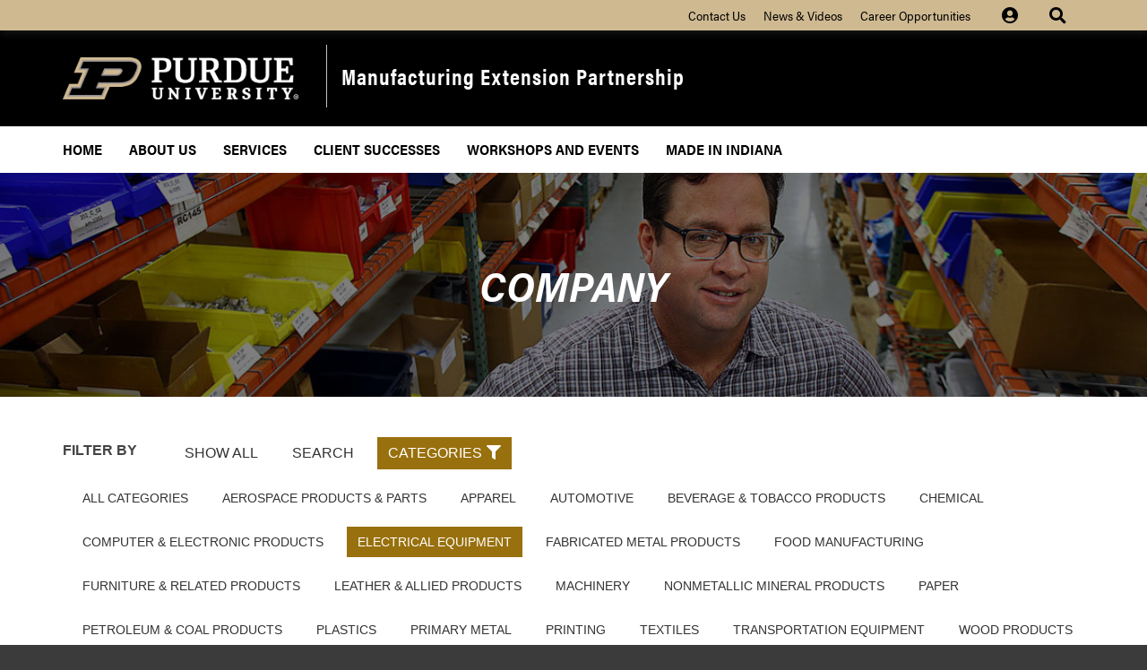

--- FILE ---
content_type: text/html; charset=utf-8
request_url: https://mep.purdue.edu/made-in-indiana/company/?categories=Electrical%20Equipment
body_size: 560190
content:

<!DOCTYPE html>
<html>
<head id="Head1" runat="server">
    <meta charset="utf-8" />
    <meta content="ID=Edge" http-equiv="X-UA-Compatible" />
    <meta name="viewport" content="width=device-width, user-scalable=no" />
    
    <title>Company</title>
    <meta name="description" content="" />
    <meta name="keywords" content="">
    <meta name="robots" content="INDEX,FOLLOW" />
    <link rel="canonical" href="https://mep.purdue.edu/made-in-indiana/company/" />
    <meta name="twitter:card" content="summary" />
    <meta name="twitter:title" content="Company" />
    <meta name="twitter:description" content="" />
    <meta name="twitter:image:src" content="" />
    <meta property="og:title" content="Company" />
    <meta property="og:url" content="https://mep.purdue.edu/made-in-indiana/company/" />
    <meta property="og:image" content="" />
    <meta property="og:description" content="" />
    <meta itemprop="name" content="Company" />
    <meta itemprop="description" content="" />
    <meta itemprop="image" content="" />




    <link href="//www.purdue.edu/purdue/images/favicon.ico" rel="shortcut icon" />
        <!-- Google Tag Manager -->
        <script>
                (function (w, d, s, l, i) {
                    w[l] = w[l] || []; w[l].push({
                        'gtm.start':
                        new Date().getTime(), event: 'gtm.js'
                    }); var f = d.getElementsByTagName(s)[0],
                        j = d.createElement(s), dl = l != 'dataLayer' ? '&l=' + l : ''; j.async = true; j.src =
                            '//www.googletagmanager.com/gtm.js?id=' + i + dl; f.parentNode.insertBefore(j, f);
                })(window, document, 'script', 'dataLayer', 'GTM-NZ4SZ5');
        </script>
        <!-- End Google Tag Manager -->
    <!-- Fonts -->
    <link href="https://www.purdue.edu/purdue/fonts/united-sans/united-sans.css" rel="stylesheet" />
    <link href="https://use.typekit.net/ghc8hdz.css" rel="stylesheet" />
    <link href="https://fonts.googleapis.com/css?family=Archivo+Narrow:400,700|Archivo+Black" rel="stylesheet" />
    <link href="//maxcdn.bootstrapcdn.com/font-awesome/4.7.0/css/font-awesome.min.css" rel="stylesheet" />
    <link href="https://cdnjs.cloudflare.com/ajax/libs/font-awesome/5.14.0/css/all.min.css" rel="stylesheet" />

    <!--<link href="//ajax.aspnetcdn.com/ajax/bootstrap/3.3.7/css/bootstrap.min.css" type="text/css" rel="stylesheet" />-->
    <!--<script src="https://code.jquery.com/jquery-3.4.1.min.js" integrity="sha256-CSXorXvZcTkaix6Yvo6HppcZGetbYMGWSFlBw8HfCJo=" crossorigin="anonymous"></script>-->
    <!--<script src="https://code.jquery.com/jquery-3.6.4.min.js" integrity="sha256-oP6HI9z1XaZNBrJURtCoUT5SUnxFr8s3BzRl+cbzUq8=" crossorigin="anonymous"></script>-->
    <!--<link href="//ajax.aspnetcdn.com/ajax/jquery.ui/1.12.1/themes/smoothness/jquery-ui.css" type="text/css" rel="stylesheet" />
    <script src="//ajax.aspnetcdn.com/ajax/jquery.ui/1.12.1/jquery-ui.min.js" type="text/javascript"></script>
    <script src="//ajax.aspnetcdn.com/ajax/bootstrap/3.3.7/bootstrap.min.js" type="text/javascript"></script>-->
    
    
    <!--<script src="//ajax.aspnetcdn.com/ajax/bootstrap/3.4.1/bootstrap.min.js" type="text/javascript"></script>
    <link href="//ajax.aspnetcdn.com/ajax/bootstrap/3.4.1/css/bootstrap.min.css" type="text/css" rel="stylesheet" />-->
    
    
    <!--<script src="//ajax.aspnetcdn.com/ajax/jquery.validate/1.16.0/jquery.validate.min.js" type="text/javascript"></script>
    <script src="//ajax.aspnetcdn.com/ajax/mvc/5.2.3/jquery.validate.unobtrusive.min.js" type="text/javascript"></script>
    <script src="//ajax.aspnetcdn.com/ajax/jquery.validate/1.15.1/jquery.validate.min.js" type="text/javascript"></script>
    <script src="//ajax.aspnetcdn.com/ajax/mvc/5.2.3/jquery.validate.unobtrusive.min.js" type="text/javascript"></script>-->
    
    
    <!-- jQuery -->
    <script src="https://cdnjs.cloudflare.com/ajax/libs/jquery/3.6.4/jquery.min.js" integrity="sha512-pumBsjNRGGqkPzKHndZMaAG+bir374sORyzM3uulLV14lN5LyykqNk8eEeUlUkB3U0M4FApyaHraT65ihJhDpQ==" crossorigin="anonymous" referrerpolicy="no-referrer"></script>
    <script src="https://cdnjs.cloudflare.com/ajax/libs/jqueryui/1.12.1/jquery-ui.min.js" integrity="sha512-uto9mlQzrs59VwILcLiRYeLKPPbS/bT71da/OEBYEwcdNUk8jYIy+D176RYoop1Da+f9mvkYrmj5MCLZWEtQuA==" crossorigin="anonymous" referrerpolicy="no-referrer"></script>
    <link rel="stylesheet" href="https://cdnjs.cloudflare.com/ajax/libs/jqueryui/1.12.1/themes/smoothness/jquery-ui.min.css" integrity="sha512-+0Vhbu8sRUlg+R/NKgTv7ahM+szPDF10G6J5PcHb1tOrAaquZIUiKUV3TH16mi6fuH4NjvHqlok6ppBhR6Nxuw==" crossorigin="anonymous" referrerpolicy="no-referrer" />
    <script src="https://cdnjs.cloudflare.com/ajax/libs/jquery-validate/1.15.1/jquery.validate.min.js" integrity="sha512-YRp032e/IuVSmEW9JPLt+Gb6k4LeQOplFT8X39fd4MCW4bg7Dyqms+C7aOBSDjZkf+oB/ICXcjZZmqtOtA6gFA==" crossorigin="anonymous" referrerpolicy="no-referrer"></script>
    <script src="//cdnjs.cloudflare.com/ajax/libs/jquery.mask/1.14.11/jquery.mask.min.js" type="text/javascript"></script>
    <script src="/scripts/jquery.validation.unobtrusive.min.js" type="text/javascript"></script> 
    
    <!-- Bootstrap -->
    <script src="https://cdnjs.cloudflare.com/ajax/libs/twitter-bootstrap/3.4.1/js/bootstrap.min.js" integrity="sha512-oBTprMeNEKCnqfuqKd6sbvFzmFQtlXS3e0C/RGFV0hD6QzhHV+ODfaQbAlmY6/q0ubbwlAM/nCJjkrgA3waLzg==" crossorigin="anonymous" referrerpolicy="no-referrer"></script>
    <link rel="stylesheet" href="https://cdnjs.cloudflare.com/ajax/libs/twitter-bootstrap/3.4.1/css/bootstrap.min.css" integrity="sha512-Dop/vW3iOtayerlYAqCgkVr2aTr2ErwwTYOvRFUpzl2VhCMJyjQF0Q9TjUXIo6JhuM/3i0vVEt2e/7QQmnHQqw==" crossorigin="anonymous" referrerpolicy="no-referrer" />

    <link href="/css/rte.css" type="text/css" rel="stylesheet" />
    <link href="/css/umbracoForms-bootstrap.css" type="text/css" rel="stylesheet" />
    <script src="/scripts/sanitizeMainContent.js" type="text/javascript"></script>
    <link href="/css/_global.css?v=r302" type="text/css" rel="stylesheet" />

    
    <!--<link href="https://www.purdue.edu/purdue/css/2015/events/events-1.5.1.css" rel="stylesheet" type="text/css">-->
    <link href="/css/_events.css" rel="stylesheet" type="text/css">
    <script src="/scripts/events.js" type="text/javascript"></script>


    <link href="/css/customstyles.css?v=r302" type="text/css" rel="stylesheet" />
        <script>
                (function () {
                    var cx = '017811760822591837219:ro6sf2pmmkq';
                    var gcse = document.createElement('script');
                    gcse.type = 'text/javascript';
                    gcse.async = true;
                    gcse.src = 'https://cse.google.com/cse.js?cx=' + cx;
                    var s = document.getElementsByTagName('script')[0];
                    s.parentNode.insertBefore(gcse, s);
                })();
        </script>
    <script src='https://www.google.com/recaptcha/api.js'></script>

    
</head>
<body>
        <!-- Google Tag Manager (noscripts) -->
        <noscript aria-hidden="true">
            <iframe src="//www.googletagmanager.com/ns.html?id=GTM-NZ4SZ5"
                    height="0" width="0" style="display:none;visibility:hidden"></iframe>
        </noscript>
        <!-- End Google Tag Manager (noscript) -->
	<a class="nav nav-skipto" href="#main">Skip to main content</a>
    <div class="navbar navbar-inverse goldbar" role="navigation">
        <div class="container">
            <div class="navbar-header">
                <button class="navbar-toggle left collapsed" data-target=".gold" data-toggle="collapse" type="button">
                    <span class="icon-bar"></span>
                    <span class="icon-bar"></span>
                    <span class="icon-bar"></span>
                    Quick Links
                </button>
                <button class="navbar-toggle right search" data-target="#search" data-toggle="collapse" type="button">
                    <i class="fa fa-search fa-lg"></i>
                </button>
                <button class="navbar-toggle right memberlogin" data-target="#memberlogin" data-toggle="collapse" type="button">
                    <i class="fas fa-user-circle fa-lg"></i>
                </button>
            </div>
            <div class="collapse navbar-collapse right search" id="search">
                <ul class="nav navbar-nav navbar-right">
                    <li class="dropdown">
                        <a class="dropdown-toggle" data-toggle="dropdown" href="#"><i class="fa fa-search fa-lg"></i></a>
                        <ul class="dropdown-menu">
                            <li>
                                <div class="form-group">
                                    <div id="cse-search-form" class="cse-search-form">
                                        <gcse:searchbox-only resultsurl="/search-results.aspx"></gcse:searchbox-only>
                                    </div>
                                </div>
                            </li>
                        </ul>
                    </li>
                </ul>
            </div>

            <!-- CDF: No JS dependencies were declared //-->

<div class="collapse navbar-collapse right" id="memberlogin">
    <ul class="nav navbar-nav navbar-right">
        <li class="dropdown">
            <a class="dropdown-toggle" data-toggle="dropdown" href="#"><i class="fas fa-user-circle fa-lg"></i></a>
            <ul class="dropdown-menu">
                    <li>
                        <a href="/secured/my-content"><i class="fas fa-sign-in-alt"></i>Login</a>
                    </li>
            </ul>
        </li>
    </ul>
</div>

            <div class="collapse navbar-collapse gold">
                
                <ul class="nav navbar-nav right quicklinks">
        <li><p class="hide">Quick Links</p></li>
            <li><a href="/about-us/contact-information/" target="_blank">Contact Us</a></li>
            <li><a href="/about-us/news-videos/" target="_blank">News &amp; Videos</a></li>
            <li><a href="/about-us/career-opportunities/" target="_blank">Career Opportunities</a></li>
    </ul>
            </div>


        </div>
    </div>

    <div class="top">
        <div class="container">
            <div class="row">
                <div class="logo col-lg-3 col-md-3 col-sm-3 col-xs-12">
                    <a href="http://www.purdue.edu">
                        <img alt="Purdue University" src="/media/mykjf3xf/pu-h-full-rev-rgb.png" />
                    </a>
                </div>
                <div class="department col-lg-9 col-md-9 col-sm-9 col-xs-12">
                    <a href="/">Manufacturing Extension Partnership</a>
                    
                </div>
            </div>
        </div>
    </div>
    <div class="navbar blackbar" id="nav" role="navigation">
        <div class="container">
            <div class="navbar-header">
                <button class="navbar-toggle" data-target=".black" data-toggle="collapse" type="button">
                    <span class="icon-bar"></span>
                    <span class="icon-bar"></span>
                    <span class="icon-bar"></span>
                </button>
            </div>
            <div class="collapse navbar-collapse black" style="position: relative;">
                <canvas id="canvasGears" class="head hidden" height="100" width="300"></canvas>
                <ul class="nav navbar-nav">
	<li class="first"><a href="/">Home</a></li>
				<li><a href="/about-us/">About Us</a></li>
				<li><a href="/services/">Services</a></li>
				<li><a href="/client-successes/">Client Successes</a></li>
				<li><a href="/workshops-and-events/">Workshops and Events</a></li>
				<li><a href="/made-in-indiana/">Made In Indiana</a></li>
</ul>
            </div>
        </div>
    </div>
    <main id="main">
    




<div class="content eventsContent madeinindiana">
        <div class="headerRow">
            <div class="background-image" style="background-image: url('/media/2607/andymark.jpg');-webkit-filter: brightness(50%); filter: brightness(50%);;"></div>
            <div class="background-content">
                <div class="container">
                    <h1>Company</h1>
                </div>
            </div>
        </div>    
    <div class="container eventsContainer">
        <div class="row">
            <div class="events col-lg-12">
                <div class="categoryFiltersContainer">
                    <h2>Filter By</h2>

                    <ul class="categoryFilters">
                        <li>
                            <label class="categoryFilter filterType" data-filtertype="showall">Show All</label>
                        </li>
                        <li>
                            <label class="categoryFilter filterType" data-filtertype="search">Search<i class="fa fa-filter hidden" style="margin-left: 5px;" aria-hidden="true"></i></label>
                        </li>
                        <li>
                            <label class="categoryFilter filterType selected" data-filtertype="category">Categories<i class="fa fa-filter hidden" style="margin-left: 5px;" aria-hidden="true"></i></label>
                        </li>
                    </ul>

                    <div class="subCategory hidden-lg hidden-md hidden-sm" data-filtertype="search">
                        <input type="text" id="txtSearch" class="form-control" placeholder="Search company name for..." />
                    </div>

                    <div class="subCategory dropdown" data-filtertype="category">
                        <a href="javascript:void(null)" id="categoryFilter" class="dropdown-toggle hidden-lg hidden-md hidden-sm" data-toggle="dropdown">Filter By Category<span class="caret"></span></a>
                        <ul class="categoryFilters dropdown-menu" aria-labelledby="categoryFilter">
                            <li>
                                <label for="FilterCategoryShowAll" class="categoryFilter">All Categories</label>
                                <input id="FilterCategoryShowAll" type="checkbox" data-id="0" data-category="" name="FilterCategoryShowAll" value="true" >
                            </li>

                                <li>
                                    
                                    <label for="FilterCategory1" class="categoryFilter">Aerospace Products &amp; Parts</label>
                                    <input type="checkbox" id="FilterCategory1" data-id="Aerospace Products &amp; Parts" data-category="Aerospace Products &amp; Parts" name="FilterCategory1" value="true" >
                                </li>
                                <li>
                                    
                                    <label for="FilterCategory2" class="categoryFilter">Apparel</label>
                                    <input type="checkbox" id="FilterCategory2" data-id="Apparel" data-category="Apparel" name="FilterCategory2" value="true" >
                                </li>
                                <li>
                                    
                                    <label for="FilterCategory3" class="categoryFilter">Automotive</label>
                                    <input type="checkbox" id="FilterCategory3" data-id="Automotive" data-category="Automotive" name="FilterCategory3" value="true" >
                                </li>
                                <li>
                                    
                                    <label for="FilterCategory4" class="categoryFilter">Beverage &amp; Tobacco Products</label>
                                    <input type="checkbox" id="FilterCategory4" data-id="Beverage &amp; Tobacco Products" data-category="Beverage &amp; Tobacco Products" name="FilterCategory4" value="true" >
                                </li>
                                <li>
                                    
                                    <label for="FilterCategory5" class="categoryFilter">Chemical</label>
                                    <input type="checkbox" id="FilterCategory5" data-id="Chemical" data-category="Chemical" name="FilterCategory5" value="true" >
                                </li>
                                <li>
                                    
                                    <label for="FilterCategory6" class="categoryFilter">Computer &amp; Electronic Products</label>
                                    <input type="checkbox" id="FilterCategory6" data-id="Computer &amp; Electronic Products" data-category="Computer &amp; Electronic Products" name="FilterCategory6" value="true" >
                                </li>
                                <li>
                                    
                                    <label for="FilterCategory7" class="categoryFilter selected">Electrical Equipment</label>
                                    <input type="checkbox" id="FilterCategory7" data-id="Electrical Equipment" data-category="Electrical Equipment" name="FilterCategory7" value="true" checked>
                                </li>
                                <li>
                                    
                                    <label for="FilterCategory8" class="categoryFilter">Fabricated Metal Products</label>
                                    <input type="checkbox" id="FilterCategory8" data-id="Fabricated Metal Products" data-category="Fabricated Metal Products" name="FilterCategory8" value="true" >
                                </li>
                                <li>
                                    
                                    <label for="FilterCategory9" class="categoryFilter">Food Manufacturing</label>
                                    <input type="checkbox" id="FilterCategory9" data-id="Food Manufacturing" data-category="Food Manufacturing" name="FilterCategory9" value="true" >
                                </li>
                                <li>
                                    
                                    <label for="FilterCategory10" class="categoryFilter">Furniture &amp; Related Products</label>
                                    <input type="checkbox" id="FilterCategory10" data-id="Furniture &amp; Related Products" data-category="Furniture &amp; Related Products" name="FilterCategory10" value="true" >
                                </li>
                                <li>
                                    
                                    <label for="FilterCategory11" class="categoryFilter">Leather &amp; Allied Products</label>
                                    <input type="checkbox" id="FilterCategory11" data-id="Leather &amp; Allied Products" data-category="Leather &amp; Allied Products" name="FilterCategory11" value="true" >
                                </li>
                                <li>
                                    
                                    <label for="FilterCategory12" class="categoryFilter">Machinery</label>
                                    <input type="checkbox" id="FilterCategory12" data-id="Machinery" data-category="Machinery" name="FilterCategory12" value="true" >
                                </li>
                                <li>
                                    
                                    <label for="FilterCategory13" class="categoryFilter">Nonmetallic Mineral Products</label>
                                    <input type="checkbox" id="FilterCategory13" data-id="Nonmetallic Mineral Products" data-category="Nonmetallic Mineral Products" name="FilterCategory13" value="true" >
                                </li>
                                <li>
                                    
                                    <label for="FilterCategory14" class="categoryFilter">Paper</label>
                                    <input type="checkbox" id="FilterCategory14" data-id="Paper" data-category="Paper" name="FilterCategory14" value="true" >
                                </li>
                                <li>
                                    
                                    <label for="FilterCategory15" class="categoryFilter">Petroleum &amp; Coal Products</label>
                                    <input type="checkbox" id="FilterCategory15" data-id="Petroleum &amp; Coal Products" data-category="Petroleum &amp; Coal Products" name="FilterCategory15" value="true" >
                                </li>
                                <li>
                                    
                                    <label for="FilterCategory16" class="categoryFilter">Plastics</label>
                                    <input type="checkbox" id="FilterCategory16" data-id="Plastics" data-category="Plastics" name="FilterCategory16" value="true" >
                                </li>
                                <li>
                                    
                                    <label for="FilterCategory17" class="categoryFilter">Primary Metal</label>
                                    <input type="checkbox" id="FilterCategory17" data-id="Primary Metal" data-category="Primary Metal" name="FilterCategory17" value="true" >
                                </li>
                                <li>
                                    
                                    <label for="FilterCategory18" class="categoryFilter">Printing</label>
                                    <input type="checkbox" id="FilterCategory18" data-id="Printing" data-category="Printing" name="FilterCategory18" value="true" >
                                </li>
                                <li>
                                    
                                    <label for="FilterCategory19" class="categoryFilter">Textiles</label>
                                    <input type="checkbox" id="FilterCategory19" data-id="Textiles" data-category="Textiles" name="FilterCategory19" value="true" >
                                </li>
                                <li>
                                    
                                    <label for="FilterCategory20" class="categoryFilter">Transportation Equipment</label>
                                    <input type="checkbox" id="FilterCategory20" data-id="Transportation Equipment" data-category="Transportation Equipment" name="FilterCategory20" value="true" >
                                </li>
                                <li>
                                    
                                    <label for="FilterCategory21" class="categoryFilter">Wood Products</label>
                                    <input type="checkbox" id="FilterCategory21" data-id="Wood Products" data-category="Wood Products" name="FilterCategory21" value="true" >
                                </li>
                                <li>
                                    
                                    <label for="FilterCategory22" class="categoryFilter">Other/Miscellaneous</label>
                                    <input type="checkbox" id="FilterCategory22" data-id="Other/Miscellaneous" data-category="Other/Miscellaneous" name="FilterCategory22" value="true" >
                                </li>
                        </ul>
                    </div>
                </div>

                <div class="row is-flex">
                            <div class="event col-lg-4 col-md-4 col-sm-12 col-xs-12" data-search="3D PARTS MFG, LLC" data-category="Machinery">
                                <div class="date">
                                    <div class="month">3D PARTS MFG, LLC</div>
                                </div>
                                
                                <a href="/made-in-indiana/company/3d-parts-mfg-llc/" class="details">
                                    <span class="timeLocation serviceHeader">Services</span>
                                    <ul class="title">
                                        <li>
                                            <i class='fa fa-check-circle' aria-hidden="true"></i><span>3D Metal Prototypes</span>
                                        </li>
                                        <li>
                                            <i class='fa fa-check-circle' aria-hidden="true"></i><span>3D Polyjet Prototypes</span>
                                        </li>
                                        <li>
                                            <i class='fa fa-check-circle' aria-hidden="true"></i><span>3D SLA Prototypes</span>
                                        </li>
                                    </ul>
                                    <span class="timeLocation">Anderson, Indiana</span>
                                </a>
                            </div>
                            <div class="event col-lg-4 col-md-4 col-sm-12 col-xs-12" data-search="3RD DIMENSION INDUSTRIAL 3D PRINTING / ADDMAN ENGINEERING" data-category="Aerospace Products &amp; Parts">
                                <div class="date">
                                    <div class="month">3RD DIMENSION INDUSTRIAL 3D PRINTING / ADDMAN ENGINEERING</div>
                                </div>
                                
                                <a href="/made-in-indiana/company/3rd-dimension-industrial-3d-printing/" class="details">
                                    <span class="timeLocation serviceHeader">Services</span>
                                    <ul class="title">
                                        <li>
                                            <i class='fa fa-check-circle' aria-hidden="true"></i><span>Material Development</span>
                                        </li>
                                        <li>
                                            <i class='fa fa-check-circle' aria-hidden="true"></i><span>Contract Manufacturing</span>
                                        </li>
                                        <li>
                                            <i class='fa fa-check-circle' aria-hidden="true"></i><span>Engineering Services</span>
                                        </li>
                                    </ul>
                                    <span class="timeLocation">Westfield, Indiana</span>
                                </a>
                            </div>
                            <div class="event col-lg-4 col-md-4 col-sm-12 col-xs-12" data-search="ABC INDUSTRIES, INC." data-category="Wood Products">
                                <div class="date">
                                    <div class="month">ABC INDUSTRIES, INC.</div>
                                </div>
                                
                                <a href="/made-in-indiana/company/abc-industries-inc/" class="details">
                                    <span class="timeLocation serviceHeader">Services</span>
                                    <ul class="title">
                                        <li>
                                            <i class='fa fa-check-circle' aria-hidden="true"></i><span>Mine &amp; Tunnel Ventilation</span>
                                        </li>
                                        <li>
                                            <i class='fa fa-check-circle' aria-hidden="true"></i><span>Industrial Ventilation Products</span>
                                        </li>
                                        <li>
                                            <i class='fa fa-check-circle' aria-hidden="true"></i><span>Industrial Textile Fabrics</span>
                                        </li>
                                    </ul>
                                    <span class="timeLocation">Warsaw, Indiana</span>
                                </a>
                            </div>
                            <div class="event col-lg-4 col-md-4 col-sm-12 col-xs-12" data-search="ACCI&#211;N PERFORMANCE" data-category="Other/Miscellaneous">
                                <div class="date">
                                    <div class="month">ACCI&#211;N PERFORMANCE</div>
                                </div>
                                
                                <a href="/made-in-indiana/company/accion-performance/" class="details">
                                    <span class="timeLocation serviceHeader">Services</span>
                                    <ul class="title">
                                        <li>
                                            <i class='fa fa-check-circle' aria-hidden="true"></i><span>Managed Workforce + Labor Solutions</span>
                                        </li>
                                        <li>
                                            <i class='fa fa-check-circle' aria-hidden="true"></i><span>3PL Fulfillment, specializing in Kitting + Assembly</span>
                                        </li>
                                        <li>
                                            <i class='fa fa-check-circle' aria-hidden="true"></i><span>Amazon FBA Prep, Reverse Logistics, Rework, Labeling, Picker, Packer, Sortation</span>
                                        </li>
                                    </ul>
                                    <span class="timeLocation">Indianapolis, Indiana</span>
                                </a>
                            </div>
                            <div class="event col-lg-4 col-md-4 col-sm-12 col-xs-12" data-search="ACCURATE CASTINGS INC. DBA HILER INDUSTRIES" data-category="Primary Metal">
                                <div class="date">
                                    <div class="month">ACCURATE CASTINGS INC. DBA HILER INDUSTRIES</div>
                                </div>
                                
                                <a href="/made-in-indiana/company/accurate-castings-inc-dba-hiler-industries/" class="details">
                                    <span class="timeLocation serviceHeader">Services</span>
                                    <ul class="title">
                                        <li>
                                            <i class='fa fa-check-circle' aria-hidden="true"></i><span>Ferrous Shell Molded Castings</span>
                                        </li>
                                        <li hidden>
                                            <i class='fa fa-check-circle' aria-hidden="true"></i><span></span>
                                        </li>
                                        <li hidden>
                                            <i class='fa fa-check-circle' aria-hidden="true"></i><span></span>
                                        </li>
                                    </ul>
                                    <span class="timeLocation">LaPorte, Indiana</span>
                                </a>
                            </div>
                            <div class="event col-lg-4 col-md-4 col-sm-12 col-xs-12" data-search="AD-VANCE MAGNETICS, INC." data-category="Fabricated Metal Products">
                                <div class="date">
                                    <div class="month">AD-VANCE MAGNETICS, INC.</div>
                                </div>
                                
                                <a href="/made-in-indiana/company/ad-vance-magnetics-inc/" class="details">
                                    <span class="timeLocation serviceHeader">Services</span>
                                    <ul class="title">
                                        <li>
                                            <i class='fa fa-check-circle' aria-hidden="true"></i><span>Magnetic Shielding</span>
                                        </li>
                                        <li>
                                            <i class='fa fa-check-circle' aria-hidden="true"></i><span>Precision Sheet Metal Fabrication</span>
                                        </li>
                                        <li>
                                            <i class='fa fa-check-circle' aria-hidden="true"></i><span>Precision Machning</span>
                                        </li>
                                    </ul>
                                    <span class="timeLocation">Rochester, Indiana</span>
                                </a>
                            </div>
                            <div class="event col-lg-4 col-md-4 col-sm-12 col-xs-12" data-search="AEGIS SALES &amp; ENGINEERING INC." data-category="Fabricated Metal Products">
                                <div class="date">
                                    <div class="month">AEGIS SALES &amp; ENGINEERING INC.</div>
                                </div>
                                
                                <a href="/made-in-indiana/company/aegis-sales-engineering-inc/" class="details">
                                    <span class="timeLocation serviceHeader">Services</span>
                                    <ul class="title">
                                        <li>
                                            <i class='fa fa-check-circle' aria-hidden="true"></i><span>Short to medium run CNC Job Shop </span>
                                        </li>
                                        <li>
                                            <i class='fa fa-check-circle' aria-hidden="true"></i><span>Precision turning and milling of Metals, Plastics, and Castings </span>
                                        </li>
                                        <li>
                                            <i class='fa fa-check-circle' aria-hidden="true"></i><span>Underwater leak testing </span>
                                        </li>
                                    </ul>
                                    <span class="timeLocation">Ft. Wayne, Indiana</span>
                                </a>
                            </div>
                            <div class="event col-lg-4 col-md-4 col-sm-12 col-xs-12" data-search="AGGREGATE SYSTEMS, LLC" data-category="Fabricated Metal Products">
                                <div class="date">
                                    <div class="month">AGGREGATE SYSTEMS, LLC</div>
                                </div>
                                
                                <a href="/made-in-indiana/company/aggregate-systems-llc/" class="details">
                                    <span class="timeLocation serviceHeader">Services</span>
                                    <ul class="title">
                                        <li>
                                            <i class='fa fa-check-circle' aria-hidden="true"></i><span>Conveyors</span>
                                        </li>
                                        <li>
                                            <i class='fa fa-check-circle' aria-hidden="true"></i><span>Aggregate Bins, Feeders</span>
                                        </li>
                                        <li>
                                            <i class='fa fa-check-circle' aria-hidden="true"></i><span>Support Structures</span>
                                        </li>
                                    </ul>
                                    <span class="timeLocation">Rome City, Indiana</span>
                                </a>
                            </div>
                            <div class="event col-lg-4 col-md-4 col-sm-12 col-xs-12" data-search="AGRI-TRONIX CORPORATION" data-category="Wood Products">
                                <div class="date">
                                    <div class="month">AGRI-TRONIX CORPORATION</div>
                                </div>
                                
                                <a href="/made-in-indiana/company/agri-tronix-corporation/" class="details">
                                    <span class="timeLocation serviceHeader">Services</span>
                                    <ul class="title">
                                        <li>
                                            <i class='fa fa-check-circle' aria-hidden="true"></i><span>M3 Planter Monitor</span>
                                        </li>
                                        <li>
                                            <i class='fa fa-check-circle' aria-hidden="true"></i><span>DM-250 Planter/drill monitor</span>
                                        </li>
                                        <li>
                                            <i class='fa fa-check-circle' aria-hidden="true"></i><span>H2 scale system</span>
                                        </li>
                                    </ul>
                                    <span class="timeLocation">Franklin, Indiana</span>
                                </a>
                            </div>
                            <div class="event col-lg-4 col-md-4 col-sm-12 col-xs-12" data-search="AHAUS TOOL &amp; ENGINEERING, INC." data-category="Machinery">
                                <div class="date">
                                    <div class="month">AHAUS TOOL &amp; ENGINEERING, INC.</div>
                                </div>
                                
                                <a href="/made-in-indiana/company/ahaus-tool-engineering-inc/" class="details">
                                    <span class="timeLocation serviceHeader">Services</span>
                                    <ul class="title">
                                        <li>
                                            <i class='fa fa-check-circle' aria-hidden="true"></i><span>Automation Equipment</span>
                                        </li>
                                        <li>
                                            <i class='fa fa-check-circle' aria-hidden="true"></i><span>Workholding Solutions</span>
                                        </li>
                                        <li>
                                            <i class='fa fa-check-circle' aria-hidden="true"></i><span>Heat Exchanger Assembly Equipment</span>
                                        </li>
                                    </ul>
                                    <span class="timeLocation">Richmond, Indiana</span>
                                </a>
                            </div>
                            <div class="event col-lg-4 col-md-4 col-sm-12 col-xs-12" data-search="AKERS PACKAGING SERVICE GROUP - RICHMOND DIVISION" data-category="Paper">
                                <div class="date">
                                    <div class="month">AKERS PACKAGING SERVICE GROUP - RICHMOND DIVISION</div>
                                </div>
                                
                                <a href="/made-in-indiana/company/akers-packaging-service-group-richmond-division/" class="details">
                                    <span class="timeLocation serviceHeader">Services</span>
                                    <ul class="title">
                                        <li>
                                            <i class='fa fa-check-circle' aria-hidden="true"></i><span>Corrugated Box</span>
                                        </li>
                                        <li>
                                            <i class='fa fa-check-circle' aria-hidden="true"></i><span>Corrugated Die Cut Box</span>
                                        </li>
                                        <li>
                                            <i class='fa fa-check-circle' aria-hidden="true"></i><span>Skid Sheets</span>
                                        </li>
                                    </ul>
                                    <span class="timeLocation">Richmond, Indiana</span>
                                </a>
                            </div>
                            <div class="event col-lg-4 col-md-4 col-sm-12 col-xs-12" data-search="AKINA, INC." data-category="Chemical">
                                <div class="date">
                                    <div class="month">AKINA, INC.</div>
                                </div>
                                
                                <a href="/made-in-indiana/company/akina-inc/" class="details">
                                    <span class="timeLocation serviceHeader">Services</span>
                                    <ul class="title">
                                        <li>
                                            <i class='fa fa-check-circle' aria-hidden="true"></i><span>PEG-Polyester block copolymers (AK** series)</span>
                                        </li>
                                        <li>
                                            <i class='fa fa-check-circle' aria-hidden="true"></i><span>Reactive endcap polymers (AI** series)</span>
                                        </li>
                                        <li>
                                            <i class='fa fa-check-circle' aria-hidden="true"></i><span>Fluorescently tagged polymers (AV** series)</span>
                                        </li>
                                    </ul>
                                    <span class="timeLocation">West Lafayette, Indiana</span>
                                </a>
                            </div>
                            <div class="event col-lg-4 col-md-4 col-sm-12 col-xs-12" data-search="ALCOA" data-category="Fabricated Metal Products">
                                <div class="date">
                                    <div class="month">ALCOA</div>
                                </div>
                                
                                <a href="/made-in-indiana/company/alcoa/" class="details">
                                    <span class="timeLocation serviceHeader">Services</span>
                                    <ul class="title">
                                        <li>
                                            <i class='fa fa-check-circle' aria-hidden="true"></i><span>Sheet Aluminum</span>
                                        </li>
                                        <li>
                                            <i class='fa fa-check-circle' aria-hidden="true"></i><span>Forged Products</span>
                                        </li>
                                        <li>
                                            <i class='fa fa-check-circle' aria-hidden="true"></i><span>Investment Casting</span>
                                        </li>
                                    </ul>
                                    <span class="timeLocation">LaPorte, Indiana</span>
                                </a>
                            </div>
                            <div class="event col-lg-4 col-md-4 col-sm-12 col-xs-12" data-search="ALGALCO, LLC" data-category="Wood Products">
                                <div class="date">
                                    <div class="month">ALGALCO, LLC</div>
                                </div>
                                
                                <a href="/made-in-indiana/company/algalco-llc/" class="details">
                                    <span class="timeLocation serviceHeader">Services</span>
                                    <ul class="title">
                                        <li>
                                            <i class='fa fa-check-circle' aria-hidden="true"></i><span>Hydrogen on Tap System, Version 4.0</span>
                                        </li>
                                        <li hidden>
                                            <i class='fa fa-check-circle' aria-hidden="true"></i><span></span>
                                        </li>
                                        <li hidden>
                                            <i class='fa fa-check-circle' aria-hidden="true"></i><span></span>
                                        </li>
                                    </ul>
                                    <span class="timeLocation">Indianapolis, Indiana</span>
                                </a>
                            </div>
                            <div class="event col-lg-4 col-md-4 col-sm-12 col-xs-12" data-search="ALLIED MANUFACTURING GROUP" data-category="Machinery">
                                <div class="date">
                                    <div class="month">ALLIED MANUFACTURING GROUP</div>
                                </div>
                                
                                <a href="/made-in-indiana/company/allied-manufacturing-group/" class="details">
                                    <span class="timeLocation serviceHeader">Services</span>
                                    <ul class="title">
                                        <li>
                                            <i class='fa fa-check-circle' aria-hidden="true"></i><span>Rapid Protos</span>
                                        </li>
                                        <li>
                                            <i class='fa fa-check-circle' aria-hidden="true"></i><span>Machining</span>
                                        </li>
                                        <li>
                                            <i class='fa fa-check-circle' aria-hidden="true"></i><span>Tooling</span>
                                        </li>
                                    </ul>
                                    <span class="timeLocation">Monroeville, Indiana</span>
                                </a>
                            </div>
                            <div class="event col-lg-4 col-md-4 col-sm-12 col-xs-12" data-search="ALTEX INC" data-category="Wood Products">
                                <div class="date">
                                    <div class="month">ALTEX INC</div>
                                </div>
                                
                                <a href="/made-in-indiana/company/altex-inc/" class="details">
                                    <span class="timeLocation serviceHeader">Services</span>
                                    <ul class="title">
                                        <li>
                                            <i class='fa fa-check-circle' aria-hidden="true"></i><span>Wire Harnesses</span>
                                        </li>
                                        <li>
                                            <i class='fa fa-check-circle' aria-hidden="true"></i><span>Cable Assemblies</span>
                                        </li>
                                        <li>
                                            <i class='fa fa-check-circle' aria-hidden="true"></i><span>Electromechanical Assemblies</span>
                                        </li>
                                    </ul>
                                    <span class="timeLocation">Westfield, Indiana</span>
                                </a>
                            </div>
                            <div class="event col-lg-4 col-md-4 col-sm-12 col-xs-12" data-search="AMERICAN PLASTIC MOLDING CORP." data-category="Plastics">
                                <div class="date">
                                    <div class="month">AMERICAN PLASTIC MOLDING CORP.</div>
                                </div>
                                
                                <a href="/made-in-indiana/company/american-plastic-molding-corp/" class="details">
                                    <span class="timeLocation serviceHeader">Services</span>
                                    <ul class="title">
                                        <li>
                                            <i class='fa fa-check-circle' aria-hidden="true"></i><span>Injection Molding</span>
                                        </li>
                                        <li>
                                            <i class='fa fa-check-circle' aria-hidden="true"></i><span>Tooling/Mold Making</span>
                                        </li>
                                        <li>
                                            <i class='fa fa-check-circle' aria-hidden="true"></i><span>Vibration Welding</span>
                                        </li>
                                    </ul>
                                    <span class="timeLocation">Scottsburg, Indiana</span>
                                </a>
                            </div>
                            <div class="event col-lg-4 col-md-4 col-sm-12 col-xs-12" data-search="AMERICAN ROLLER COMPANY" data-category="Chemical">
                                <div class="date">
                                    <div class="month">AMERICAN ROLLER COMPANY</div>
                                </div>
                                
                                <a href="/made-in-indiana/company/american-roller-company/" class="details">
                                    <span class="timeLocation serviceHeader">Services</span>
                                    <ul class="title">
                                        <li>
                                            <i class='fa fa-check-circle' aria-hidden="true"></i><span>Urethane Chemistry</span>
                                        </li>
                                        <li>
                                            <i class='fa fa-check-circle' aria-hidden="true"></i><span>Tight Tolerance Grinding</span>
                                        </li>
                                        <li>
                                            <i class='fa fa-check-circle' aria-hidden="true"></i><span>Large Roll Capacity</span>
                                        </li>
                                    </ul>
                                    <span class="timeLocation">Walkerton, Indiana</span>
                                </a>
                            </div>
                            <div class="event col-lg-4 col-md-4 col-sm-12 col-xs-12" data-search="AMKUS RESCUE SYSTEMS" data-category="Other/Miscellaneous">
                                <div class="date">
                                    <div class="month">AMKUS RESCUE SYSTEMS</div>
                                </div>
                                
                                <a href="/made-in-indiana/company/amkus-rescue-systems/" class="details">
                                    <span class="timeLocation serviceHeader">Services</span>
                                    <ul class="title">
                                        <li>
                                            <i class='fa fa-check-circle' aria-hidden="true"></i><span>Battery powered rescue tools</span>
                                        </li>
                                        <li>
                                            <i class='fa fa-check-circle' aria-hidden="true"></i><span>Hydraulic powered rescue tools</span>
                                        </li>
                                        <li hidden>
                                            <i class='fa fa-check-circle' aria-hidden="true"></i><span></span>
                                        </li>
                                    </ul>
                                    <span class="timeLocation">Valparaiso, Indiana</span>
                                </a>
                            </div>
                            <div class="event col-lg-4 col-md-4 col-sm-12 col-xs-12" data-search="ANCHOR INDUSTRIES" data-category="Printing">
                                <div class="date">
                                    <div class="month">ANCHOR INDUSTRIES</div>
                                </div>
                                
                                <a href="/made-in-indiana/company/anchor-industries/" class="details">
                                    <span class="timeLocation serviceHeader">Services</span>
                                    <ul class="title">
                                        <li>
                                            <i class='fa fa-check-circle' aria-hidden="true"></i><span>Tents</span>
                                        </li>
                                        <li>
                                            <i class='fa fa-check-circle' aria-hidden="true"></i><span>Swimming Pool Covers</span>
                                        </li>
                                        <li>
                                            <i class='fa fa-check-circle' aria-hidden="true"></i><span>Canopies</span>
                                        </li>
                                    </ul>
                                    <span class="timeLocation">Evansville, Indiana</span>
                                </a>
                            </div>
                            <div class="event col-lg-4 col-md-4 col-sm-12 col-xs-12" data-search="ANDYMARK, INC." data-category="Fabricated Metal Products">
                                <div class="date">
                                    <div class="month">ANDYMARK, INC.</div>
                                </div>
                                
                                <a href="/made-in-indiana/company/andymark-inc/" class="details">
                                    <span class="timeLocation serviceHeader">Services</span>
                                    <ul class="title">
                                        <li>
                                            <i class='fa fa-check-circle' aria-hidden="true"></i><span>Mecanum Wheels</span>
                                        </li>
                                        <li>
                                            <i class='fa fa-check-circle' aria-hidden="true"></i><span>Gearboxes and Transmissions</span>
                                        </li>
                                        <li>
                                            <i class='fa fa-check-circle' aria-hidden="true"></i><span>DC Motors</span>
                                        </li>
                                    </ul>
                                    <span class="timeLocation">Kokomo, Indiana</span>
                                </a>
                            </div>
                            <div class="event col-lg-4 col-md-4 col-sm-12 col-xs-12" data-search="ANTIQUE CANDLE CO." data-category="Other/Miscellaneous">
                                <div class="date">
                                    <div class="month">ANTIQUE CANDLE CO.</div>
                                </div>
                                
                                <a href="/made-in-indiana/company/antique-candle-co/" class="details">
                                    <span class="timeLocation serviceHeader">Services</span>
                                    <ul class="title">
                                        <li>
                                            <i class='fa fa-check-circle' aria-hidden="true"></i><span>Mason Jar Candle</span>
                                        </li>
                                        <li hidden>
                                            <i class='fa fa-check-circle' aria-hidden="true"></i><span></span>
                                        </li>
                                        <li hidden>
                                            <i class='fa fa-check-circle' aria-hidden="true"></i><span></span>
                                        </li>
                                    </ul>
                                    <span class="timeLocation">Lafayette, Indiana</span>
                                </a>
                            </div>
                            <div class="event col-lg-4 col-md-4 col-sm-12 col-xs-12" data-search="APEX TOOL &amp; MFG., INC." data-category="Fabricated Metal Products">
                                <div class="date">
                                    <div class="month">APEX TOOL &amp; MFG., INC.</div>
                                </div>
                                
                                <a href="/made-in-indiana/company/apex-tool-mfg-inc/" class="details">
                                    <span class="timeLocation serviceHeader">Services</span>
                                    <ul class="title">
                                        <li>
                                            <i class='fa fa-check-circle' aria-hidden="true"></i><span>Element Extraction Machine</span>
                                        </li>
                                        <li>
                                            <i class='fa fa-check-circle' aria-hidden="true"></i><span>CNC Turning</span>
                                        </li>
                                        <li>
                                            <i class='fa fa-check-circle' aria-hidden="true"></i><span>CNC Machining</span>
                                        </li>
                                    </ul>
                                    <span class="timeLocation">Evansville, Indiana</span>
                                </a>
                            </div>
                            <div class="event col-lg-4 col-md-4 col-sm-12 col-xs-12" data-search="API ALLIANCE, INC." data-category="Electrical Equipment">
                                <div class="date">
                                    <div class="month">API ALLIANCE, INC.</div>
                                </div>
                                
                                <a href="/made-in-indiana/company/api-alliance-inc/" class="details">
                                    <span class="timeLocation serviceHeader">Services</span>
                                    <ul class="title">
                                        <li>
                                            <i class='fa fa-check-circle' aria-hidden="true"></i><span>Electronic Control Panels</span>
                                        </li>
                                        <li>
                                            <i class='fa fa-check-circle' aria-hidden="true"></i><span>Operator Interface Controls</span>
                                        </li>
                                        <li>
                                            <i class='fa fa-check-circle' aria-hidden="true"></i><span>Test Equipment and Fixtures</span>
                                        </li>
                                    </ul>
                                    <span class="timeLocation">Fort Wayne, Indiana</span>
                                </a>
                            </div>
                            <div class="event col-lg-4 col-md-4 col-sm-12 col-xs-12" data-search="APPLIED COMPOSITES ENGINEERING" data-category="Aerospace Products &amp; Parts">
                                <div class="date">
                                    <div class="month">APPLIED COMPOSITES ENGINEERING</div>
                                </div>
                                
                                <a href="/made-in-indiana/company/applied-composites-engineering/" class="details">
                                    <span class="timeLocation serviceHeader">Services</span>
                                    <ul class="title">
                                        <li>
                                            <i class='fa fa-check-circle' aria-hidden="true"></i><span>Aerospace Engineering</span>
                                        </li>
                                        <li>
                                            <i class='fa fa-check-circle' aria-hidden="true"></i><span>Aviation Maintenance, Repair, and Overhaul (MRO)</span>
                                        </li>
                                        <li>
                                            <i class='fa fa-check-circle' aria-hidden="true"></i><span>Military/UAV</span>
                                        </li>
                                    </ul>
                                    <span class="timeLocation">Indianapolis, Indiana</span>
                                </a>
                            </div>
                            <div class="event col-lg-4 col-md-4 col-sm-12 col-xs-12" data-search="AQUA BLAST CORP" data-category="Machinery">
                                <div class="date">
                                    <div class="month">AQUA BLAST CORP</div>
                                </div>
                                
                                <a href="/made-in-indiana/company/aqua-blast-corp/" class="details">
                                    <span class="timeLocation serviceHeader">Services</span>
                                    <ul class="title">
                                        <li>
                                            <i class='fa fa-check-circle' aria-hidden="true"></i><span>We service all makes and models of pressure washers</span>
                                        </li>
                                        <li>
                                            <i class='fa fa-check-circle' aria-hidden="true"></i><span>We build a unique product for your unique application</span>
                                        </li>
                                        <li>
                                            <i class='fa fa-check-circle' aria-hidden="true"></i><span>We listen to our customers and then build their solution</span>
                                        </li>
                                    </ul>
                                    <span class="timeLocation">Decatur, Indiana</span>
                                </a>
                            </div>
                            <div class="event col-lg-4 col-md-4 col-sm-12 col-xs-12" data-search="ARCAMED LLC" data-category="Fabricated Metal Products">
                                <div class="date">
                                    <div class="month">ARCAMED LLC</div>
                                </div>
                                
                                <a href="/made-in-indiana/company/arcamed-llc/" class="details">
                                    <span class="timeLocation serviceHeader">Services</span>
                                    <ul class="title">
                                        <li>
                                            <i class='fa fa-check-circle' aria-hidden="true"></i><span>Custom Design Consultation</span>
                                        </li>
                                        <li>
                                            <i class='fa fa-check-circle' aria-hidden="true"></i><span>Sheet Metal Fabrication</span>
                                        </li>
                                        <li>
                                            <i class='fa fa-check-circle' aria-hidden="true"></i><span>Machining</span>
                                        </li>
                                    </ul>
                                    <span class="timeLocation">Indianapolis, Indiana</span>
                                </a>
                            </div>
                            <div class="event col-lg-4 col-md-4 col-sm-12 col-xs-12" data-search="ARCELORMITTAL" data-category="Plastics">
                                <div class="date">
                                    <div class="month">ARCELORMITTAL</div>
                                </div>
                                
                                <a href="/made-in-indiana/company/arcelormittal/" class="details">
                                    <span class="timeLocation serviceHeader">Services</span>
                                    <ul class="title">
                                        <li>
                                            <i class='fa fa-check-circle' aria-hidden="true"></i><span>Automotive </span>
                                        </li>
                                        <li>
                                            <i class='fa fa-check-circle' aria-hidden="true"></i><span>Construction</span>
                                        </li>
                                        <li>
                                            <i class='fa fa-check-circle' aria-hidden="true"></i><span>Service Centers</span>
                                        </li>
                                    </ul>
                                    <span class="timeLocation">Burns Harbor, Indiana</span>
                                </a>
                            </div>
                            <div class="event col-lg-4 col-md-4 col-sm-12 col-xs-12" data-search="ARCHITECTURAL ACCENTS" data-category="Transportation Equipment">
                                <div class="date">
                                    <div class="month">ARCHITECTURAL ACCENTS</div>
                                </div>
                                
                                <a href="/made-in-indiana/company/architectural-accents/" class="details">
                                    <span class="timeLocation serviceHeader">Services</span>
                                    <ul class="title">
                                        <li>
                                            <i class='fa fa-check-circle' aria-hidden="true"></i><span>Radius millwork</span>
                                        </li>
                                        <li>
                                            <i class='fa fa-check-circle' aria-hidden="true"></i><span>Accent tables</span>
                                        </li>
                                        <li>
                                            <i class='fa fa-check-circle' aria-hidden="true"></i><span>Entertainment centers</span>
                                        </li>
                                    </ul>
                                    <span class="timeLocation">Munster, Indiana</span>
                                </a>
                            </div>
                            <div class="event col-lg-4 col-md-4 col-sm-12 col-xs-12" data-search="ARCO ELECTRIC PRODUCTS" data-category="Electrical Equipment">
                                <div class="date">
                                    <div class="month">ARCO ELECTRIC PRODUCTS</div>
                                </div>
                                
                                <a href="/made-in-indiana/company/arco-electric-products/" class="details">
                                    <span class="timeLocation serviceHeader">Services</span>
                                    <ul class="title">
                                        <li>
                                            <i class='fa fa-check-circle' aria-hidden="true"></i><span>Power Factor Correction Capacitors</span>
                                        </li>
                                        <li>
                                            <i class='fa fa-check-circle' aria-hidden="true"></i><span>Rotary Phase Converters</span>
                                        </li>
                                        <li>
                                            <i class='fa fa-check-circle' aria-hidden="true"></i><span>Busbar Fabrication</span>
                                        </li>
                                    </ul>
                                    <span class="timeLocation">Shelbyville, Indiana</span>
                                </a>
                            </div>
                            <div class="event col-lg-4 col-md-4 col-sm-12 col-xs-12" data-search="ARDAGH GROUP" data-category="Wood Products">
                                <div class="date">
                                    <div class="month">ARDAGH GROUP</div>
                                </div>
                                
                                <a href="/made-in-indiana/company/ardagh-group/" class="details">
                                    <span class="timeLocation serviceHeader">Services</span>
                                    <ul class="title">
                                        <li>
                                            <i class='fa fa-check-circle' aria-hidden="true"></i><span>Glass Food Packaging</span>
                                        </li>
                                        <li>
                                            <i class='fa fa-check-circle' aria-hidden="true"></i><span>Glass Beverage Packaging</span>
                                        </li>
                                        <li>
                                            <i class='fa fa-check-circle' aria-hidden="true"></i><span>Glass Beer Packaging</span>
                                        </li>
                                    </ul>
                                    <span class="timeLocation">Muncie, Indiana</span>
                                </a>
                            </div>
                            <div class="event col-lg-4 col-md-4 col-sm-12 col-xs-12" data-search="ARROWHEAD PLASTIC ENGINEERING, INC." data-category="Wood Products">
                                <div class="date">
                                    <div class="month">ARROWHEAD PLASTIC ENGINEERING, INC.</div>
                                </div>
                                
                                <a href="/made-in-indiana/company/arrowhead-plastic-engineering-inc/" class="details">
                                    <span class="timeLocation serviceHeader">Services</span>
                                    <ul class="title">
                                        <li>
                                            <i class='fa fa-check-circle' aria-hidden="true"></i><span>Custom Heavy Gauge Thermoformed Plastic Products</span>
                                        </li>
                                        <li>
                                            <i class='fa fa-check-circle' aria-hidden="true"></i><span>Custom Open Molded Fiberglass Products with critical weight requirements</span>
                                        </li>
                                        <li>
                                            <i class='fa fa-check-circle' aria-hidden="true"></i><span>Custom Close Molded Fiberglass Products</span>
                                        </li>
                                    </ul>
                                    <span class="timeLocation">Eaton, Indiana</span>
                                </a>
                            </div>
                            <div class="event col-lg-4 col-md-4 col-sm-12 col-xs-12" data-search="ATC DISTRIBUTORS, LLC" data-category="Transportation Equipment">
                                <div class="date">
                                    <div class="month">ATC DISTRIBUTORS, LLC</div>
                                </div>
                                
                                <a href="/made-in-indiana/company/atc-distributors-llc/" class="details">
                                    <span class="timeLocation serviceHeader">Services</span>
                                    <ul class="title">
                                        <li>
                                            <i class='fa fa-check-circle' aria-hidden="true"></i><span>Wheelchair-Accessible SUVs</span>
                                        </li>
                                        <li>
                                            <i class='fa fa-check-circle' aria-hidden="true"></i><span>Wheelchair-Accessible Pickup Trucks</span>
                                        </li>
                                        <li>
                                            <i class='fa fa-check-circle' aria-hidden="true"></i><span>Wheelchair-Accessible Mid-Size SUVs</span>
                                        </li>
                                    </ul>
                                    <span class="timeLocation">Markle, Indiana</span>
                                </a>
                            </div>
                            <div class="event col-lg-4 col-md-4 col-sm-12 col-xs-12" data-search="ATLAS FOUNDRY COMPANY INC" data-category="Plastics">
                                <div class="date">
                                    <div class="month">ATLAS FOUNDRY COMPANY INC</div>
                                </div>
                                
                                <a href="/made-in-indiana/company/atlas-foundry-company-inc/" class="details">
                                    <span class="timeLocation serviceHeader">Services</span>
                                    <ul class="title">
                                        <li>
                                            <i class='fa fa-check-circle' aria-hidden="true"></i><span>Bearing Housings</span>
                                        </li>
                                        <li>
                                            <i class='fa fa-check-circle' aria-hidden="true"></i><span>Stadium Seat Parts</span>
                                        </li>
                                        <li hidden>
                                            <i class='fa fa-check-circle' aria-hidden="true"></i><span></span>
                                        </li>
                                    </ul>
                                    <span class="timeLocation">Marion, Indiana</span>
                                </a>
                            </div>
                            <div class="event col-lg-4 col-md-4 col-sm-12 col-xs-12" data-search="BALEMASTER" data-category="Machinery">
                                <div class="date">
                                    <div class="month">BALEMASTER</div>
                                </div>
                                
                                <a href="/made-in-indiana/company/balemaster/" class="details">
                                    <span class="timeLocation serviceHeader">Services</span>
                                    <ul class="title">
                                        <li>
                                            <i class='fa fa-check-circle' aria-hidden="true"></i><span>Baling Machines - Auto-tie and Closed End</span>
                                        </li>
                                        <li>
                                            <i class='fa fa-check-circle' aria-hidden="true"></i><span>Hoggers</span>
                                        </li>
                                        <li>
                                            <i class='fa fa-check-circle' aria-hidden="true"></i><span>Shredders</span>
                                        </li>
                                    </ul>
                                    <span class="timeLocation">Crown Point, Indiana</span>
                                </a>
                            </div>
                            <div class="event col-lg-4 col-md-4 col-sm-12 col-xs-12" data-search="BALL SYSTEMS, INC." data-category="Computer &amp; Electronic Products">
                                <div class="date">
                                    <div class="month">BALL SYSTEMS, INC.</div>
                                </div>
                                
                                <a href="/made-in-indiana/company/ball-systems-inc/" class="details">
                                    <span class="timeLocation serviceHeader">Services</span>
                                    <ul class="title">
                                        <li>
                                            <i class='fa fa-check-circle' aria-hidden="true"></i><span>Custom Electronic Test Systems</span>
                                        </li>
                                        <li>
                                            <i class='fa fa-check-circle' aria-hidden="true"></i><span>Electromechanical Test Systems</span>
                                        </li>
                                        <li>
                                            <i class='fa fa-check-circle' aria-hidden="true"></i><span>Test Stands &amp; Fixtures</span>
                                        </li>
                                    </ul>
                                    <span class="timeLocation">Westfield, Indiana</span>
                                </a>
                            </div>
                            <div class="event col-lg-4 col-md-4 col-sm-12 col-xs-12" data-search="BAMAR PLASTICS" data-category="Wood Products">
                                <div class="date">
                                    <div class="month">BAMAR PLASTICS</div>
                                </div>
                                
                                <a href="/made-in-indiana/company/bamar-plastics/" class="details">
                                    <span class="timeLocation serviceHeader">Services</span>
                                    <ul class="title">
                                        <li>
                                            <i class='fa fa-check-circle' aria-hidden="true"></i><span>Automotive Plastic Components</span>
                                        </li>
                                        <li>
                                            <i class='fa fa-check-circle' aria-hidden="true"></i><span>Electrical Plastic Components</span>
                                        </li>
                                        <li>
                                            <i class='fa fa-check-circle' aria-hidden="true"></i><span>Defense Plastic Components</span>
                                        </li>
                                    </ul>
                                    <span class="timeLocation">South Bend, Indiana</span>
                                </a>
                            </div>
                            <div class="event col-lg-4 col-md-4 col-sm-12 col-xs-12" data-search="BASTEEL PERIMETER SYSTEMS" data-category="Fabricated Metal Products">
                                <div class="date">
                                    <div class="month">BASTEEL PERIMETER SYSTEMS</div>
                                </div>
                                
                                <a href="/made-in-indiana/company/basteel-perimeter-systems/" class="details">
                                    <span class="timeLocation serviceHeader">Services</span>
                                    <ul class="title">
                                        <li>
                                            <i class='fa fa-check-circle' aria-hidden="true"></i><span>Custom Design &amp; Fabrication</span>
                                        </li>
                                        <li>
                                            <i class='fa fa-check-circle' aria-hidden="true"></i><span>Architectural &amp; Security Fencing and Enclosures</span>
                                        </li>
                                        <li>
                                            <i class='fa fa-check-circle' aria-hidden="true"></i><span>Single- and Double-Swing Gates</span>
                                        </li>
                                    </ul>
                                    <span class="timeLocation">Frankfort, Indiana</span>
                                </a>
                            </div>
                            <div class="event col-lg-4 col-md-4 col-sm-12 col-xs-12" data-search="BASTIAN AUTOMATION ENGINEERING" data-category="Machinery">
                                <div class="date">
                                    <div class="month">BASTIAN AUTOMATION ENGINEERING</div>
                                </div>
                                
                                <a href="/made-in-indiana/company/bastian-automation-engineering/" class="details">
                                    <span class="timeLocation serviceHeader">Services</span>
                                    <ul class="title">
                                        <li>
                                            <i class='fa fa-check-circle' aria-hidden="true"></i><span>Custom Automation Equipment</span>
                                        </li>
                                        <li>
                                            <i class='fa fa-check-circle' aria-hidden="true"></i><span>Custom Conveyors</span>
                                        </li>
                                        <li>
                                            <i class='fa fa-check-circle' aria-hidden="true"></i><span>Pallet Handling Equipment</span>
                                        </li>
                                    </ul>
                                    <span class="timeLocation">Greenfield, Indiana</span>
                                </a>
                            </div>
                            <div class="event col-lg-4 col-md-4 col-sm-12 col-xs-12" data-search="BATESVILLE PRODUCTS, INC." data-category="Fabricated Metal Products">
                                <div class="date">
                                    <div class="month">BATESVILLE PRODUCTS, INC.</div>
                                </div>
                                
                                <a href="/made-in-indiana/company/batesville-products-inc/" class="details">
                                    <span class="timeLocation serviceHeader">Services</span>
                                    <ul class="title">
                                        <li>
                                            <i class='fa fa-check-circle' aria-hidden="true"></i><span>Support Extended - Medical Product</span>
                                        </li>
                                        <li>
                                            <i class='fa fa-check-circle' aria-hidden="true"></i><span>Stators -  Emergency Product</span>
                                        </li>
                                        <li>
                                            <i class='fa fa-check-circle' aria-hidden="true"></i><span>Zinc Base - Medical Product</span>
                                        </li>
                                    </ul>
                                    <span class="timeLocation">Lawrenceburg, Indiana</span>
                                </a>
                            </div>
                            <div class="event col-lg-4 col-md-4 col-sm-12 col-xs-12" data-search="BREMEN CASTINGS, INC" data-category="Plastics">
                                <div class="date">
                                    <div class="month">BREMEN CASTINGS, INC</div>
                                </div>
                                
                                <a href="/made-in-indiana/company/bci-solutions-inc/" class="details">
                                    <span class="timeLocation serviceHeader">Services</span>
                                    <ul class="title">
                                        <li>
                                            <i class='fa fa-check-circle' aria-hidden="true"></i><span>Heavy Truck</span>
                                        </li>
                                        <li>
                                            <i class='fa fa-check-circle' aria-hidden="true"></i><span>Agriculture</span>
                                        </li>
                                        <li>
                                            <i class='fa fa-check-circle' aria-hidden="true"></i><span>Defense</span>
                                        </li>
                                    </ul>
                                    <span class="timeLocation">Bremen, Indiana</span>
                                </a>
                            </div>
                            <div class="event col-lg-4 col-md-4 col-sm-12 col-xs-12" data-search="BCS IDEAS" data-category="Computer &amp; Electronic Products">
                                <div class="date">
                                    <div class="month">BCS IDEAS</div>
                                </div>
                                
                                <a href="/made-in-indiana/company/bcs-ideas/" class="details">
                                    <span class="timeLocation serviceHeader">Services</span>
                                    <ul class="title">
                                        <li>
                                            <i class='fa fa-check-circle' aria-hidden="true"></i><span>Custom Programmable Doorbells</span>
                                        </li>
                                        <li>
                                            <i class='fa fa-check-circle' aria-hidden="true"></i><span>Digital I/O boards</span>
                                        </li>
                                        <li hidden>
                                            <i class='fa fa-check-circle' aria-hidden="true"></i><span></span>
                                        </li>
                                    </ul>
                                    <span class="timeLocation">Kokomo, Indiana</span>
                                </a>
                            </div>
                            <div class="event col-lg-4 col-md-4 col-sm-12 col-xs-12" data-search="BCW SUPPLIES" data-category="Paper">
                                <div class="date">
                                    <div class="month">BCW SUPPLIES</div>
                                </div>
                                
                                <a href="/made-in-indiana/company/bcw-diversified/" class="details">
                                    <span class="timeLocation serviceHeader">Services</span>
                                    <ul class="title">
                                        <li>
                                            <i class='fa fa-check-circle' aria-hidden="true"></i><span>9-Pocket Polypropylene Album Pages</span>
                                        </li>
                                        <li>
                                            <i class='fa fa-check-circle' aria-hidden="true"></i><span>3-Ring Binders</span>
                                        </li>
                                        <li>
                                            <i class='fa fa-check-circle' aria-hidden="true"></i><span>Comic Book Boxes</span>
                                        </li>
                                    </ul>
                                    <span class="timeLocation">Middletown, Indiana</span>
                                </a>
                            </div>
                            <div class="event col-lg-4 col-md-4 col-sm-12 col-xs-12" data-search="BERT R. HUNCILMAN &amp; SON" data-category="Fabricated Metal Products">
                                <div class="date">
                                    <div class="month">BERT R. HUNCILMAN &amp; SON</div>
                                </div>
                                
                                <a href="/made-in-indiana/company/bert-r-huncilman-son/" class="details">
                                    <span class="timeLocation serviceHeader">Services</span>
                                    <ul class="title">
                                        <li>
                                            <i class='fa fa-check-circle' aria-hidden="true"></i><span>Metal Component Parts</span>
                                        </li>
                                        <li>
                                            <i class='fa fa-check-circle' aria-hidden="true"></i><span>E-Coat Painting </span>
                                        </li>
                                        <li hidden>
                                            <i class='fa fa-check-circle' aria-hidden="true"></i><span></span>
                                        </li>
                                    </ul>
                                    <span class="timeLocation">New Albany, Indiana</span>
                                </a>
                            </div>
                            <div class="event col-lg-4 col-md-4 col-sm-12 col-xs-12" data-search="BEST HOME FURNISHINGS" data-category="Furniture &amp; Related Products">
                                <div class="date">
                                    <div class="month">BEST HOME FURNISHINGS</div>
                                </div>
                                
                                <a href="/made-in-indiana/company/best-home-furnishings/" class="details">
                                    <span class="timeLocation serviceHeader">Services</span>
                                    <ul class="title">
                                        <li>
                                            <i class='fa fa-check-circle' aria-hidden="true"></i><span>Chairs</span>
                                        </li>
                                        <li>
                                            <i class='fa fa-check-circle' aria-hidden="true"></i><span>Recliners</span>
                                        </li>
                                        <li>
                                            <i class='fa fa-check-circle' aria-hidden="true"></i><span>Sofas</span>
                                        </li>
                                    </ul>
                                    <span class="timeLocation">Ferdinand, Indiana</span>
                                </a>
                            </div>
                            <div class="event col-lg-4 col-md-4 col-sm-12 col-xs-12" data-search="BIOMET" data-category="Wood Products">
                                <div class="date">
                                    <div class="month">BIOMET</div>
                                </div>
                                
                                <a href="/made-in-indiana/company/biomet/" class="details">
                                    <span class="timeLocation serviceHeader">Services</span>
                                    <ul class="title">
                                        <li>
                                            <i class='fa fa-check-circle' aria-hidden="true"></i><span>Oxford Partial Knee</span>
                                        </li>
                                        <li>
                                            <i class='fa fa-check-circle' aria-hidden="true"></i><span>Vanguard Complete Knee</span>
                                        </li>
                                        <li>
                                            <i class='fa fa-check-circle' aria-hidden="true"></i><span>Taperloc Hip</span>
                                        </li>
                                    </ul>
                                    <span class="timeLocation">Warsaw, Indiana</span>
                                </a>
                            </div>
                            <div class="event col-lg-4 col-md-4 col-sm-12 col-xs-12" data-search="BISHOP STEERING TECHNOLOGY, INC." data-category="Wood Products">
                                <div class="date">
                                    <div class="month">BISHOP STEERING TECHNOLOGY, INC.</div>
                                </div>
                                
                                <a href="/made-in-indiana/company/bishop-steering-technology-inc/" class="details">
                                    <span class="timeLocation serviceHeader">Services</span>
                                    <ul class="title">
                                        <li>
                                            <i class='fa fa-check-circle' aria-hidden="true"></i><span>Steering Racks - High Volume</span>
                                        </li>
                                        <li>
                                            <i class='fa fa-check-circle' aria-hidden="true"></i><span>Steering Pinions - High Volume</span>
                                        </li>
                                        <li>
                                            <i class='fa fa-check-circle' aria-hidden="true"></i><span>Racks and Pinions - Prototyping</span>
                                        </li>
                                    </ul>
                                    <span class="timeLocation">Indianapolis, Indiana</span>
                                </a>
                            </div>
                            <div class="event col-lg-4 col-md-4 col-sm-12 col-xs-12" data-search="BISON COACH LLC - A NAVISTAR COMPANY" data-category="Textiles">
                                <div class="date">
                                    <div class="month">BISON COACH LLC - A NAVISTAR COMPANY</div>
                                </div>
                                
                                <a href="/made-in-indiana/company/bison-coach-llc-a-navistar-company/" class="details">
                                    <span class="timeLocation serviceHeader">Services</span>
                                    <ul class="title">
                                        <li>
                                            <i class='fa fa-check-circle' aria-hidden="true"></i><span>Traveler series</span>
                                        </li>
                                        <li>
                                            <i class='fa fa-check-circle' aria-hidden="true"></i><span>Stratus series</span>
                                        </li>
                                        <li>
                                            <i class='fa fa-check-circle' aria-hidden="true"></i><span>Trail Express series</span>
                                        </li>
                                    </ul>
                                    <span class="timeLocation">Milford, Indiana</span>
                                </a>
                            </div>
                            <div class="event col-lg-4 col-md-4 col-sm-12 col-xs-12" data-search="BLACK TIE PRODUCTS" data-category="Other/Miscellaneous">
                                <div class="date">
                                    <div class="month">BLACK TIE PRODUCTS</div>
                                </div>
                                
                                <a href="/made-in-indiana/company/black-tie-products/" class="details">
                                    <span class="timeLocation serviceHeader">Services</span>
                                    <ul class="title">
                                        <li>
                                            <i class='fa fa-check-circle' aria-hidden="true"></i><span>Restroom Trailer Manufacturer</span>
                                        </li>
                                        <li>
                                            <i class='fa fa-check-circle' aria-hidden="true"></i><span>Shower Trailer Manufacturer</span>
                                        </li>
                                        <li>
                                            <i class='fa fa-check-circle' aria-hidden="true"></i><span>Hand Washing Stations &amp; Portable Sinks</span>
                                        </li>
                                    </ul>
                                    <span class="timeLocation">Elkhart, Indiana</span>
                                </a>
                            </div>
                            <div class="event col-lg-4 col-md-4 col-sm-12 col-xs-12" data-search="BOELLHOFF" data-category="Automotive">
                                <div class="date">
                                    <div class="month">BOELLHOFF</div>
                                </div>
                                
                                <a href="/made-in-indiana/company/boellhoff/" class="details">
                                    <span class="timeLocation serviceHeader">Services</span>
                                    <ul class="title">
                                        <li>
                                            <i class='fa fa-check-circle' aria-hidden="true"></i><span>Manufacturing</span>
                                        </li>
                                        <li>
                                            <i class='fa fa-check-circle' aria-hidden="true"></i><span>R&amp;D (Product Development)</span>
                                        </li>
                                        <li>
                                            <i class='fa fa-check-circle' aria-hidden="true"></i><span>Automated and Manual Installation Equipment</span>
                                        </li>
                                    </ul>
                                    <span class="timeLocation">Kendallville, Indiana</span>
                                </a>
                            </div>
                            <div class="event col-lg-4 col-md-4 col-sm-12 col-xs-12" data-search="BOND TECHNOLOGIES INC." data-category="Machinery">
                                <div class="date">
                                    <div class="month">BOND TECHNOLOGIES INC.</div>
                                </div>
                                
                                <a href="/made-in-indiana/company/bond-technologies-inc/" class="details">
                                    <span class="timeLocation serviceHeader">Services</span>
                                    <ul class="title">
                                        <li>
                                            <i class='fa fa-check-circle' aria-hidden="true"></i><span>Friction Stir Welding Equipment</span>
                                        </li>
                                        <li>
                                            <i class='fa fa-check-circle' aria-hidden="true"></i><span>Friction Extrusion Equipment</span>
                                        </li>
                                        <li hidden>
                                            <i class='fa fa-check-circle' aria-hidden="true"></i><span></span>
                                        </li>
                                    </ul>
                                    <span class="timeLocation">Elkhart, Indiana</span>
                                </a>
                            </div>
                            <div class="event col-lg-4 col-md-4 col-sm-12 col-xs-12" data-search="BONEMODELS+,LLC" data-category="Wood Products">
                                <div class="date">
                                    <div class="month">BONEMODELS+,LLC</div>
                                </div>
                                
                                <a href="/made-in-indiana/company/bonemodels-llc/" class="details">
                                    <span class="timeLocation serviceHeader">Services</span>
                                    <ul class="title">
                                        <li>
                                            <i class='fa fa-check-circle' aria-hidden="true"></i><span>Anatomical Models</span>
                                        </li>
                                        <li>
                                            <i class='fa fa-check-circle' aria-hidden="true"></i><span>Rapid prototyping</span>
                                        </li>
                                        <li>
                                            <i class='fa fa-check-circle' aria-hidden="true"></i><span>Packaging solutions</span>
                                        </li>
                                    </ul>
                                    <span class="timeLocation">Kingsford Heights, Indiana</span>
                                </a>
                            </div>
                            <div class="event col-lg-4 col-md-4 col-sm-12 col-xs-12" data-search="BOWERS ENVELOPE COMPANY" data-category="Paper">
                                <div class="date">
                                    <div class="month">BOWERS ENVELOPE COMPANY</div>
                                </div>
                                
                                <a href="/made-in-indiana/company/bowers-envelope-company/" class="details">
                                    <span class="timeLocation serviceHeader">Services</span>
                                    <ul class="title">
                                        <li>
                                            <i class='fa fa-check-circle' aria-hidden="true"></i><span>Envelopes</span>
                                        </li>
                                        <li>
                                            <i class='fa fa-check-circle' aria-hidden="true"></i><span>Custom Envelopes</span>
                                        </li>
                                        <li>
                                            <i class='fa fa-check-circle' aria-hidden="true"></i><span>Record Sleeves</span>
                                        </li>
                                    </ul>
                                    <span class="timeLocation">Indianapolis, Indiana</span>
                                </a>
                            </div>
                            <div class="event col-lg-4 col-md-4 col-sm-12 col-xs-12" data-search="BOWMAR LLC" data-category="Aerospace Products &amp; Parts">
                                <div class="date">
                                    <div class="month">BOWMAR LLC</div>
                                </div>
                                
                                <a href="/made-in-indiana/company/bowmar-llc/" class="details">
                                    <span class="timeLocation serviceHeader">Services</span>
                                    <ul class="title">
                                        <li>
                                            <i class='fa fa-check-circle' aria-hidden="true"></i><span>Front Panel Displays</span>
                                        </li>
                                        <li>
                                            <i class='fa fa-check-circle' aria-hidden="true"></i><span>Airborne Audio Control Panels</span>
                                        </li>
                                        <li>
                                            <i class='fa fa-check-circle' aria-hidden="true"></i><span>Gearhead Assemblies</span>
                                        </li>
                                    </ul>
                                    <span class="timeLocation">Fort Wayne, Indiana</span>
                                </a>
                            </div>
                            <div class="event col-lg-4 col-md-4 col-sm-12 col-xs-12" data-search="BOYER MACHINE &amp; TOOL" data-category="Fabricated Metal Products">
                                <div class="date">
                                    <div class="month">BOYER MACHINE &amp; TOOL</div>
                                </div>
                                
                                <a href="/made-in-indiana/company/boyer-machine-tool/" class="details">
                                    <span class="timeLocation serviceHeader">Services</span>
                                    <ul class="title">
                                        <li>
                                            <i class='fa fa-check-circle' aria-hidden="true"></i><span>Milling</span>
                                        </li>
                                        <li>
                                            <i class='fa fa-check-circle' aria-hidden="true"></i><span>Turning</span>
                                        </li>
                                        <li>
                                            <i class='fa fa-check-circle' aria-hidden="true"></i><span>Swiss Turn machining</span>
                                        </li>
                                    </ul>
                                    <span class="timeLocation">Columbus, Indiana</span>
                                </a>
                            </div>
                            <div class="event col-lg-4 col-md-4 col-sm-12 col-xs-12" data-search="BRAKE SUPPLY HEAVY EQUIPMENT PARTS AND COMPONENTS" data-category="Wood Products">
                                <div class="date">
                                    <div class="month">BRAKE SUPPLY HEAVY EQUIPMENT PARTS AND COMPONENTS</div>
                                </div>
                                
                                <a href="/made-in-indiana/company/brake-supply-heavy-equipment-parts-and-components/" class="details">
                                    <span class="timeLocation serviceHeader">Services</span>
                                    <ul class="title">
                                        <li>
                                            <i class='fa fa-check-circle' aria-hidden="true"></i><span>Wheel Groups</span>
                                        </li>
                                        <li>
                                            <i class='fa fa-check-circle' aria-hidden="true"></i><span>Differentials</span>
                                        </li>
                                        <li>
                                            <i class='fa fa-check-circle' aria-hidden="true"></i><span>Cylinders</span>
                                        </li>
                                    </ul>
                                    <span class="timeLocation">Evansville, Indiana</span>
                                </a>
                            </div>
                            <div class="event col-lg-4 col-md-4 col-sm-12 col-xs-12" data-search="BRIMAR WOOD INNOVATIONS, INC." data-category="Transportation Equipment">
                                <div class="date">
                                    <div class="month">BRIMAR WOOD INNOVATIONS, INC.</div>
                                </div>
                                
                                <a href="/made-in-indiana/company/brimar-wood-innovations-inc/" class="details">
                                    <span class="timeLocation serviceHeader">Services</span>
                                    <ul class="title">
                                        <li>
                                            <i class='fa fa-check-circle' aria-hidden="true"></i><span>Private Offices</span>
                                        </li>
                                        <li>
                                            <i class='fa fa-check-circle' aria-hidden="true"></i><span>Conferencing Solutions</span>
                                        </li>
                                        <li>
                                            <i class='fa fa-check-circle' aria-hidden="true"></i><span>Reception Areas</span>
                                        </li>
                                    </ul>
                                    <span class="timeLocation">Goshen, Indiana</span>
                                </a>
                            </div>
                            <div class="event col-lg-4 col-md-4 col-sm-12 col-xs-12" data-search="BURCO MOLDING" data-category="Wood Products">
                                <div class="date">
                                    <div class="month">BURCO MOLDING</div>
                                </div>
                                
                                <a href="/made-in-indiana/company/burco-molding/" class="details">
                                    <span class="timeLocation serviceHeader">Services</span>
                                    <ul class="title">
                                        <li>
                                            <i class='fa fa-check-circle' aria-hidden="true"></i><span>Plastic Work Station Saw-Horse</span>
                                        </li>
                                        <li>
                                            <i class='fa fa-check-circle' aria-hidden="true"></i><span>Plastic Housing &amp; Cases</span>
                                        </li>
                                        <li>
                                            <i class='fa fa-check-circle' aria-hidden="true"></i><span>Plastic Pails, Bowls, Trim Panels</span>
                                        </li>
                                    </ul>
                                    <span class="timeLocation">Noblesville, Indiana</span>
                                </a>
                            </div>
                            <div class="event col-lg-4 col-md-4 col-sm-12 col-xs-12" data-search="BUTLER-MACDONALD, INC" data-category="Plastics">
                                <div class="date">
                                    <div class="month">BUTLER-MACDONALD, INC</div>
                                </div>
                                
                                <a href="/made-in-indiana/company/butler-macdonald-inc/" class="details">
                                    <span class="timeLocation serviceHeader">Services</span>
                                    <ul class="title">
                                        <li>
                                            <i class='fa fa-check-circle' aria-hidden="true"></i><span>Extrusion</span>
                                        </li>
                                        <li>
                                            <i class='fa fa-check-circle' aria-hidden="true"></i><span>Polymer Separation</span>
                                        </li>
                                        <li>
                                            <i class='fa fa-check-circle' aria-hidden="true"></i><span>Contaminant Removal</span>
                                        </li>
                                    </ul>
                                    <span class="timeLocation">Indianapolis, Indiana</span>
                                </a>
                            </div>
                            <div class="event col-lg-4 col-md-4 col-sm-12 col-xs-12" data-search="C&amp;R RACING" data-category="Fabricated Metal Products">
                                <div class="date">
                                    <div class="month">C&amp;R RACING</div>
                                </div>
                                
                                <a href="/made-in-indiana/company/c-r-racing/" class="details">
                                    <span class="timeLocation serviceHeader">Services</span>
                                    <ul class="title">
                                        <li>
                                            <i class='fa fa-check-circle' aria-hidden="true"></i><span>Machined Components</span>
                                        </li>
                                        <li>
                                            <i class='fa fa-check-circle' aria-hidden="true"></i><span>Fabricated / Welded Tube</span>
                                        </li>
                                        <li>
                                            <i class='fa fa-check-circle' aria-hidden="true"></i><span>Assembly</span>
                                        </li>
                                    </ul>
                                    <span class="timeLocation">Indianapolis, Indiana</span>
                                </a>
                            </div>
                            <div class="event col-lg-4 col-md-4 col-sm-12 col-xs-12" data-search="C.H. ELLIS, LLC" data-category="Plastics">
                                <div class="date">
                                    <div class="month">C.H. ELLIS, LLC</div>
                                </div>
                                
                                <a href="/made-in-indiana/company/c-h-ellis-llc/" class="details">
                                    <span class="timeLocation serviceHeader">Services</span>
                                    <ul class="title">
                                        <li>
                                            <i class='fa fa-check-circle' aria-hidden="true"></i><span>Molded Cases</span>
                                        </li>
                                        <li>
                                            <i class='fa fa-check-circle' aria-hidden="true"></i><span>Custom Sewn Cases</span>
                                        </li>
                                        <li>
                                            <i class='fa fa-check-circle' aria-hidden="true"></i><span>Custom Foam</span>
                                        </li>
                                    </ul>
                                    <span class="timeLocation">Indianapolis, Indiana</span>
                                </a>
                            </div>
                            <div class="event col-lg-4 col-md-4 col-sm-12 col-xs-12" data-search="C.J. BOOTS CASKET COMPANY" data-category="Transportation Equipment">
                                <div class="date">
                                    <div class="month">C.J. BOOTS CASKET COMPANY</div>
                                </div>
                                
                                <a href="/made-in-indiana/company/c-j-boots-casket-company/" class="details">
                                    <span class="timeLocation serviceHeader">Services</span>
                                    <ul class="title">
                                        <li>
                                            <i class='fa fa-check-circle' aria-hidden="true"></i><span>Hardwood Caskets</span>
                                        </li>
                                        <li hidden>
                                            <i class='fa fa-check-circle' aria-hidden="true"></i><span></span>
                                        </li>
                                        <li hidden>
                                            <i class='fa fa-check-circle' aria-hidden="true"></i><span></span>
                                        </li>
                                    </ul>
                                    <span class="timeLocation">Anderson, Indiana</span>
                                </a>
                            </div>
                            <div class="event col-lg-4 col-md-4 col-sm-12 col-xs-12" data-search="CADDO CONNECTIONS, INC" data-category="Electrical Equipment">
                                <div class="date">
                                    <div class="month">CADDO CONNECTIONS, INC</div>
                                </div>
                                
                                <a href="/made-in-indiana/company/caddo-connections-inc/" class="details">
                                    <span class="timeLocation serviceHeader">Services</span>
                                    <ul class="title">
                                        <li>
                                            <i class='fa fa-check-circle' aria-hidden="true"></i><span>Wiring Harnesses</span>
                                        </li>
                                        <li>
                                            <i class='fa fa-check-circle' aria-hidden="true"></i><span>Instrument Panels</span>
                                        </li>
                                        <li>
                                            <i class='fa fa-check-circle' aria-hidden="true"></i><span>Control Panels</span>
                                        </li>
                                    </ul>
                                    <span class="timeLocation">La Porte, Indiana</span>
                                </a>
                            </div>
                            <div class="event col-lg-4 col-md-4 col-sm-12 col-xs-12" data-search="CARMAN INDUSTRIES, INC." data-category="Machinery">
                                <div class="date">
                                    <div class="month">CARMAN INDUSTRIES, INC.</div>
                                </div>
                                
                                <a href="/made-in-indiana/company/carman-industries-inc/" class="details">
                                    <span class="timeLocation serviceHeader">Services</span>
                                    <ul class="title">
                                        <li>
                                            <i class='fa fa-check-circle' aria-hidden="true"></i><span>Gyrated Bin Dischargers</span>
                                        </li>
                                        <li>
                                            <i class='fa fa-check-circle' aria-hidden="true"></i><span>Vibrating Conveyors, Feeders</span>
                                        </li>
                                        <li>
                                            <i class='fa fa-check-circle' aria-hidden="true"></i><span>Fluid Bed Processors</span>
                                        </li>
                                    </ul>
                                    <span class="timeLocation">Jeffersonville, Indiana</span>
                                </a>
                            </div>
                            <div class="event col-lg-4 col-md-4 col-sm-12 col-xs-12" data-search="CARSON MANUFACTURING COMPANY, INC." data-category="Wood Products">
                                <div class="date">
                                    <div class="month">CARSON MANUFACTURING COMPANY, INC.</div>
                                </div>
                                
                                <a href="/made-in-indiana/company/carson-manufacturing-company-inc/" class="details">
                                    <span class="timeLocation serviceHeader">Services</span>
                                    <ul class="title">
                                        <li>
                                            <i class='fa fa-check-circle' aria-hidden="true"></i><span>electronic contract manufacturing services</span>
                                        </li>
                                        <li>
                                            <i class='fa fa-check-circle' aria-hidden="true"></i><span>emergency vehicle sirens</span>
                                        </li>
                                        <li>
                                            <i class='fa fa-check-circle' aria-hidden="true"></i><span>emergency vehicle speakers</span>
                                        </li>
                                    </ul>
                                    <span class="timeLocation">Indianapolis, Indiana</span>
                                </a>
                            </div>
                            <div class="event col-lg-4 col-md-4 col-sm-12 col-xs-12" data-search="CATALYST PDG" data-category="Wood Products">
                                <div class="date">
                                    <div class="month">CATALYST PDG</div>
                                </div>
                                
                                <a href="/made-in-indiana/company/catalyst-pdg/" class="details">
                                    <span class="timeLocation serviceHeader">Services</span>
                                    <ul class="title">
                                        <li>
                                            <i class='fa fa-check-circle' aria-hidden="true"></i><span>Industrial Design</span>
                                        </li>
                                        <li>
                                            <i class='fa fa-check-circle' aria-hidden="true"></i><span>Engineering</span>
                                        </li>
                                        <li>
                                            <i class='fa fa-check-circle' aria-hidden="true"></i><span>Custom Prototyping</span>
                                        </li>
                                    </ul>
                                    <span class="timeLocation">Indianapolis, Indiana</span>
                                </a>
                            </div>
                            <div class="event col-lg-4 col-md-4 col-sm-12 col-xs-12" data-search="CELEBRATION ICE, LLC" data-category="Food Manufacturing">
                                <div class="date">
                                    <div class="month">CELEBRATION ICE, LLC</div>
                                </div>
                                
                                <a href="/made-in-indiana/company/celebration-ice-llc/" class="details">
                                    <span class="timeLocation serviceHeader">Services</span>
                                    <ul class="title">
                                        <li>
                                            <i class='fa fa-check-circle' aria-hidden="true"></i><span>Ice</span>
                                        </li>
                                        <li hidden>
                                            <i class='fa fa-check-circle' aria-hidden="true"></i><span></span>
                                        </li>
                                        <li hidden>
                                            <i class='fa fa-check-circle' aria-hidden="true"></i><span></span>
                                        </li>
                                    </ul>
                                    <span class="timeLocation">Jasper, Indiana</span>
                                </a>
                            </div>
                            <div class="event col-lg-4 col-md-4 col-sm-12 col-xs-12" data-search="CGM PRECAST CONCRETE, INC." data-category="Wood Products">
                                <div class="date">
                                    <div class="month">CGM PRECAST CONCRETE, INC.</div>
                                </div>
                                
                                <a href="/made-in-indiana/company/cgm-precast-concrete-inc/" class="details">
                                    <span class="timeLocation serviceHeader">Services</span>
                                    <ul class="title">
                                        <li>
                                            <i class='fa fa-check-circle' aria-hidden="true"></i><span>telephone cabinet utility pads</span>
                                        </li>
                                        <li>
                                            <i class='fa fa-check-circle' aria-hidden="true"></i><span>architectural precast - cap, sills</span>
                                        </li>
                                        <li>
                                            <i class='fa fa-check-circle' aria-hidden="true"></i><span>parking stops, splash block</span>
                                        </li>
                                    </ul>
                                    <span class="timeLocation">Indianapolis, Indiana</span>
                                </a>
                            </div>
                            <div class="event col-lg-4 col-md-4 col-sm-12 col-xs-12" data-search="CHESTERFIELD TOOL &amp; ENGINEERING" data-category="Fabricated Metal Products">
                                <div class="date">
                                    <div class="month">CHESTERFIELD TOOL &amp; ENGINEERING</div>
                                </div>
                                
                                <a href="/made-in-indiana/company/chesterfield-tool-engineering/" class="details">
                                    <span class="timeLocation serviceHeader">Services</span>
                                    <ul class="title">
                                        <li>
                                            <i class='fa fa-check-circle' aria-hidden="true"></i><span>Machining</span>
                                        </li>
                                        <li>
                                            <i class='fa fa-check-circle' aria-hidden="true"></i><span>Fabrications</span>
                                        </li>
                                        <li>
                                            <i class='fa fa-check-circle' aria-hidden="true"></i><span>Honing</span>
                                        </li>
                                    </ul>
                                    <span class="timeLocation">Daleville, Indiana</span>
                                </a>
                            </div>
                            <div class="event col-lg-4 col-md-4 col-sm-12 col-xs-12" data-search="CIHOLAS INC" data-category="Computer &amp; Electronic Products">
                                <div class="date">
                                    <div class="month">CIHOLAS INC</div>
                                </div>
                                
                                <a href="/made-in-indiana/company/ciholas-inc/" class="details">
                                    <span class="timeLocation serviceHeader">Services</span>
                                    <ul class="title">
                                        <li>
                                            <i class='fa fa-check-circle' aria-hidden="true"></i><span>Electrical Engineering Consulting</span>
                                        </li>
                                        <li>
                                            <i class='fa fa-check-circle' aria-hidden="true"></i><span>Mechanical Engineering Consulting</span>
                                        </li>
                                        <li>
                                            <i class='fa fa-check-circle' aria-hidden="true"></i><span>Computer/software Engineering Consulting</span>
                                        </li>
                                    </ul>
                                    <span class="timeLocation">Newburgh, Indiana</span>
                                </a>
                            </div>
                            <div class="event col-lg-4 col-md-4 col-sm-12 col-xs-12" data-search="CIMTECH INC." data-category="Other/Miscellaneous">
                                <div class="date">
                                    <div class="month">CIMTECH INC.</div>
                                </div>
                                
                                <a href="/made-in-indiana/company/cimtech-inc/" class="details">
                                    <span class="timeLocation serviceHeader">Services</span>
                                    <ul class="title">
                                        <li>
                                            <i class='fa fa-check-circle' aria-hidden="true"></i><span>Precision CNC Machining and Turning</span>
                                        </li>
                                        <li>
                                            <i class='fa fa-check-circle' aria-hidden="true"></i><span>Fabrication</span>
                                        </li>
                                        <li>
                                            <i class='fa fa-check-circle' aria-hidden="true"></i><span>TIG/MIG Welding</span>
                                        </li>
                                    </ul>
                                    <span class="timeLocation">New Albany, Indiana</span>
                                </a>
                            </div>
                            <div class="event col-lg-4 col-md-4 col-sm-12 col-xs-12" data-search="CIRCLE CITY CRYOGENICS &amp; CIRCLE CITY HEAT TREATING" data-category="Other/Miscellaneous">
                                <div class="date">
                                    <div class="month">CIRCLE CITY CRYOGENICS &amp; CIRCLE CITY HEAT TREATING</div>
                                </div>
                                
                                <a href="/made-in-indiana/company/circle-city-cryogenics-circle-city-heat-treating/" class="details">
                                    <span class="timeLocation serviceHeader">Services</span>
                                    <ul class="title">
                                        <li>
                                            <i class='fa fa-check-circle' aria-hidden="true"></i><span>Cryogenically treat parts for manufactures.</span>
                                        </li>
                                        <li>
                                            <i class='fa fa-check-circle' aria-hidden="true"></i><span>Cryogenically treat parts for race teams.</span>
                                        </li>
                                        <li>
                                            <i class='fa fa-check-circle' aria-hidden="true"></i><span>Cryogenically treat parts for farmers.</span>
                                        </li>
                                    </ul>
                                    <span class="timeLocation">Indianapolis, Indiana</span>
                                </a>
                            </div>
                            <div class="event col-lg-4 col-md-4 col-sm-12 col-xs-12" data-search="CITADEL ARCHITECTURAL PRODUCTS, INC." data-category="Fabricated Metal Products">
                                <div class="date">
                                    <div class="month">CITADEL ARCHITECTURAL PRODUCTS, INC.</div>
                                </div>
                                
                                <a href="/made-in-indiana/company/citadel-architectural-products-inc/" class="details">
                                    <span class="timeLocation serviceHeader">Services</span>
                                    <ul class="title">
                                        <li>
                                            <i class='fa fa-check-circle' aria-hidden="true"></i><span>Envelope 2000 &#174;</span>
                                        </li>
                                        <li>
                                            <i class='fa fa-check-circle' aria-hidden="true"></i><span>GlazeGuard &#174;</span>
                                        </li>
                                        <li>
                                            <i class='fa fa-check-circle' aria-hidden="true"></i><span>Panel 15 &#174;</span>
                                        </li>
                                    </ul>
                                    <span class="timeLocation">Indianapolis, Indiana</span>
                                </a>
                            </div>
                            <div class="event col-lg-4 col-md-4 col-sm-12 col-xs-12" data-search="CLABBER GIRL CORPORATION" data-category="Food Manufacturing">
                                <div class="date">
                                    <div class="month">CLABBER GIRL CORPORATION</div>
                                </div>
                                
                                <a href="/made-in-indiana/company/clabber-girl-corporation/" class="details">
                                    <span class="timeLocation serviceHeader">Services</span>
                                    <ul class="title">
                                        <li>
                                            <i class='fa fa-check-circle' aria-hidden="true"></i><span>Clabber Girl Baking Powder</span>
                                        </li>
                                        <li>
                                            <i class='fa fa-check-circle' aria-hidden="true"></i><span>Rumford Baking Powder</span>
                                        </li>
                                        <li>
                                            <i class='fa fa-check-circle' aria-hidden="true"></i><span>Innovaphase Encapsulated Baking Ingredients</span>
                                        </li>
                                    </ul>
                                    <span class="timeLocation">Terre Haute, Indiana</span>
                                </a>
                            </div>
                            <div class="event col-lg-4 col-md-4 col-sm-12 col-xs-12" data-search="COAN ENGINEERING" data-category="Wood Products">
                                <div class="date">
                                    <div class="month">COAN ENGINEERING</div>
                                </div>
                                
                                <a href="/made-in-indiana/company/coan-engineering/" class="details">
                                    <span class="timeLocation serviceHeader">Services</span>
                                    <ul class="title">
                                        <li>
                                            <i class='fa fa-check-circle' aria-hidden="true"></i><span>High Performance Automatic Transmissions</span>
                                        </li>
                                        <li>
                                            <i class='fa fa-check-circle' aria-hidden="true"></i><span>High Performance Torque Converters</span>
                                        </li>
                                        <li>
                                            <i class='fa fa-check-circle' aria-hidden="true"></i><span>Transmission Planetary Gears</span>
                                        </li>
                                    </ul>
                                    <span class="timeLocation">Kokomo, Indiana</span>
                                </a>
                            </div>
                            <div class="event col-lg-4 col-md-4 col-sm-12 col-xs-12" data-search="COLORS INCORPORATED" data-category="Wood Products">
                                <div class="date">
                                    <div class="month">COLORS INCORPORATED</div>
                                </div>
                                
                                <a href="/made-in-indiana/company/colors-incorporated/" class="details">
                                    <span class="timeLocation serviceHeader">Services</span>
                                    <ul class="title">
                                        <li>
                                            <i class='fa fa-check-circle' aria-hidden="true"></i><span>Anodized Aluminum</span>
                                        </li>
                                        <li>
                                            <i class='fa fa-check-circle' aria-hidden="true"></i><span>Bright and Satin Finishes</span>
                                        </li>
                                        <li>
                                            <i class='fa fa-check-circle' aria-hidden="true"></i><span>Bright Dipped Aluminum</span>
                                        </li>
                                    </ul>
                                    <span class="timeLocation">Indianapolis, Indiana</span>
                                </a>
                            </div>
                            <div class="event col-lg-4 col-md-4 col-sm-12 col-xs-12" data-search="COMMUNITY FURNITURE" data-category="Furniture &amp; Related Products">
                                <div class="date">
                                    <div class="month">COMMUNITY FURNITURE</div>
                                </div>
                                
                                <a href="/made-in-indiana/company/community-furniture/" class="details">
                                    <span class="timeLocation serviceHeader">Services</span>
                                    <ul class="title">
                                        <li>
                                            <i class='fa fa-check-circle' aria-hidden="true"></i><span>Wink</span>
                                        </li>
                                        <li>
                                            <i class='fa fa-check-circle' aria-hidden="true"></i><span>Luci</span>
                                        </li>
                                        <li>
                                            <i class='fa fa-check-circle' aria-hidden="true"></i><span>Cruz</span>
                                        </li>
                                    </ul>
                                    <span class="timeLocation">Jasper, Indiana</span>
                                </a>
                            </div>
                            <div class="event col-lg-4 col-md-4 col-sm-12 col-xs-12" data-search="CONNECTA CORPORATION" data-category="Aerospace Products &amp; Parts">
                                <div class="date">
                                    <div class="month">CONNECTA CORPORATION</div>
                                </div>
                                
                                <a href="/made-in-indiana/company/connecta-corporation/" class="details">
                                    <span class="timeLocation serviceHeader">Services</span>
                                    <ul class="title">
                                        <li>
                                            <i class='fa fa-check-circle' aria-hidden="true"></i><span>RF Connectors</span>
                                        </li>
                                        <li>
                                            <i class='fa fa-check-circle' aria-hidden="true"></i><span>Electromechanical parts</span>
                                        </li>
                                        <li>
                                            <i class='fa fa-check-circle' aria-hidden="true"></i><span>Specialty mechanical connectors</span>
                                        </li>
                                    </ul>
                                    <span class="timeLocation">Indianapolis, Indiana</span>
                                </a>
                            </div>
                            <div class="event col-lg-4 col-md-4 col-sm-12 col-xs-12" data-search="CONTOUR HARDENING" data-category="Aerospace Products &amp; Parts">
                                <div class="date">
                                    <div class="month">CONTOUR HARDENING</div>
                                </div>
                                
                                <a href="/made-in-indiana/company/contour-hardening/" class="details">
                                    <span class="timeLocation serviceHeader">Services</span>
                                    <ul class="title">
                                        <li>
                                            <i class='fa fa-check-circle' aria-hidden="true"></i><span>Gas Nitriding | Nitrocarburizing</span>
                                        </li>
                                        <li>
                                            <i class='fa fa-check-circle' aria-hidden="true"></i><span>Thermal Hardening</span>
                                        </li>
                                        <li>
                                            <i class='fa fa-check-circle' aria-hidden="true"></i><span>Commercial Processing</span>
                                        </li>
                                    </ul>
                                    <span class="timeLocation">Indianapolis, Indiana</span>
                                </a>
                            </div>
                            <div class="event col-lg-4 col-md-4 col-sm-12 col-xs-12" data-search="COUNTRYMARK" data-category="Petroleum &amp; Coal Products">
                                <div class="date">
                                    <div class="month">COUNTRYMARK</div>
                                </div>
                                
                                <a href="/made-in-indiana/company/countrymark/" class="details">
                                    <span class="timeLocation serviceHeader">Services</span>
                                    <ul class="title">
                                        <li>
                                            <i class='fa fa-check-circle' aria-hidden="true"></i><span>Diesel fuel</span>
                                        </li>
                                        <li>
                                            <i class='fa fa-check-circle' aria-hidden="true"></i><span>Gasoline</span>
                                        </li>
                                        <li>
                                            <i class='fa fa-check-circle' aria-hidden="true"></i><span>Lubricants</span>
                                        </li>
                                    </ul>
                                    <span class="timeLocation">Indianapolis, Indiana</span>
                                </a>
                            </div>
                            <div class="event col-lg-4 col-md-4 col-sm-12 col-xs-12" data-search="CRAFT METAL PRODUCTS, INC." data-category="Fabricated Metal Products">
                                <div class="date">
                                    <div class="month">CRAFT METAL PRODUCTS, INC.</div>
                                </div>
                                
                                <a href="/made-in-indiana/company/craft-metal-products-inc/" class="details">
                                    <span class="timeLocation serviceHeader">Services</span>
                                    <ul class="title">
                                        <li>
                                            <i class='fa fa-check-circle' aria-hidden="true"></i><span>3D Design, Development &amp; Manufacturing</span>
                                        </li>
                                        <li>
                                            <i class='fa fa-check-circle' aria-hidden="true"></i><span>CNC Fabrication, Machining, Spinning, Turning</span>
                                        </li>
                                        <li>
                                            <i class='fa fa-check-circle' aria-hidden="true"></i><span>Welding &amp; Powder Coat Finishing</span>
                                        </li>
                                    </ul>
                                    <span class="timeLocation">Indianapolis, Indiana</span>
                                </a>
                            </div>
                            <div class="event col-lg-4 col-md-4 col-sm-12 col-xs-12" data-search="CRANE ARMY AMMUNITION ACTIVITY" data-category="Wood Products">
                                <div class="date">
                                    <div class="month">CRANE ARMY AMMUNITION ACTIVITY</div>
                                </div>
                                
                                <a href="/made-in-indiana/company/crane-army-ammunition-activity/" class="details">
                                    <span class="timeLocation serviceHeader">Services</span>
                                    <ul class="title">
                                        <li>
                                            <i class='fa fa-check-circle' aria-hidden="true"></i><span>Pyrotechnics</span>
                                        </li>
                                        <li>
                                            <i class='fa fa-check-circle' aria-hidden="true"></i><span>Machining Center</span>
                                        </li>
                                        <li>
                                            <i class='fa fa-check-circle' aria-hidden="true"></i><span>Cast Load</span>
                                        </li>
                                    </ul>
                                    <span class="timeLocation">Crane, Indiana</span>
                                </a>
                            </div>
                            <div class="event col-lg-4 col-md-4 col-sm-12 col-xs-12" data-search="CRANE CRYOGENICS" data-category="Fabricated Metal Products">
                                <div class="date">
                                    <div class="month">CRANE CRYOGENICS</div>
                                </div>
                                
                                <a href="/made-in-indiana/company/crane-cryogenics/" class="details">
                                    <span class="timeLocation serviceHeader">Services</span>
                                    <ul class="title">
                                        <li hidden>
                                            <i class='fa fa-check-circle' aria-hidden="true"></i><span></span>
                                        </li>
                                        <li hidden>
                                            <i class='fa fa-check-circle' aria-hidden="true"></i><span></span>
                                        </li>
                                        <li hidden>
                                            <i class='fa fa-check-circle' aria-hidden="true"></i><span></span>
                                        </li>
                                    </ul>
                                    <span class="timeLocation">Brazil, Indiana</span>
                                </a>
                            </div>
                            <div class="event col-lg-4 col-md-4 col-sm-12 col-xs-12" data-search="CROSSROADS INDUSTRIAL SERVICES" data-category="Fabricated Metal Products">
                                <div class="date">
                                    <div class="month">CROSSROADS INDUSTRIAL SERVICES</div>
                                </div>
                                
                                <a href="/made-in-indiana/company/crossroads-industrial-services/" class="details">
                                    <span class="timeLocation serviceHeader">Services</span>
                                    <ul class="title">
                                        <li>
                                            <i class='fa fa-check-circle' aria-hidden="true"></i><span>Contract Manufacturing</span>
                                        </li>
                                        <li>
                                            <i class='fa fa-check-circle' aria-hidden="true"></i><span>Assembly</span>
                                        </li>
                                        <li>
                                            <i class='fa fa-check-circle' aria-hidden="true"></i><span>Packaging</span>
                                        </li>
                                    </ul>
                                    <span class="timeLocation">Indianapolis, Indiana</span>
                                </a>
                            </div>
                            <div class="event col-lg-4 col-md-4 col-sm-12 col-xs-12" data-search="CROWN TECHNOLOGY, INC." data-category="Chemical">
                                <div class="date">
                                    <div class="month">CROWN TECHNOLOGY, INC.</div>
                                </div>
                                
                                <a href="/made-in-indiana/company/crown-technology-inc/" class="details">
                                    <span class="timeLocation serviceHeader">Services</span>
                                    <ul class="title">
                                        <li>
                                            <i class='fa fa-check-circle' aria-hidden="true"></i><span>Ferrous sulfate monohydrate</span>
                                        </li>
                                        <li>
                                            <i class='fa fa-check-circle' aria-hidden="true"></i><span>Ferrous sulfate heptahydrate</span>
                                        </li>
                                        <li>
                                            <i class='fa fa-check-circle' aria-hidden="true"></i><span>HCl acid inhibitors</span>
                                        </li>
                                    </ul>
                                    <span class="timeLocation">Indianapolis, Indiana</span>
                                </a>
                            </div>
                            <div class="event col-lg-4 col-md-4 col-sm-12 col-xs-12" data-search="CTB, INC." data-category="Machinery">
                                <div class="date">
                                    <div class="month">CTB, INC.</div>
                                </div>
                                
                                <a href="/made-in-indiana/company/ctb-inc/" class="details">
                                    <span class="timeLocation serviceHeader">Services</span>
                                    <ul class="title">
                                        <li>
                                            <i class='fa fa-check-circle' aria-hidden="true"></i><span>Grain storage, handling, conditioning and drying</span>
                                        </li>
                                        <li>
                                            <i class='fa fa-check-circle' aria-hidden="true"></i><span>Systems for raising poultry and producing eggs </span>
                                        </li>
                                        <li>
                                            <i class='fa fa-check-circle' aria-hidden="true"></i><span>Systems for raising pigs</span>
                                        </li>
                                    </ul>
                                    <span class="timeLocation">Milford, Indiana</span>
                                </a>
                            </div>
                            <div class="event col-lg-4 col-md-4 col-sm-12 col-xs-12" data-search="CUSTOM ENGINEERED WHEELS, INC." data-category="Wood Products">
                                <div class="date">
                                    <div class="month">CUSTOM ENGINEERED WHEELS, INC.</div>
                                </div>
                                
                                <a href="/made-in-indiana/company/custom-engineered-wheels-inc/" class="details">
                                    <span class="timeLocation serviceHeader">Services</span>
                                    <ul class="title">
                                        <li>
                                            <i class='fa fa-check-circle' aria-hidden="true"></i><span>Plastic Wheels</span>
                                        </li>
                                        <li>
                                            <i class='fa fa-check-circle' aria-hidden="true"></i><span>Plastic Profile Extrusion</span>
                                        </li>
                                        <li>
                                            <i class='fa fa-check-circle' aria-hidden="true"></i><span>Custom Injection Products</span>
                                        </li>
                                    </ul>
                                    <span class="timeLocation">Warsaw, Indiana</span>
                                </a>
                            </div>
                            <div class="event col-lg-4 col-md-4 col-sm-12 col-xs-12" data-search="CUSTOM POLY PACKAGING" data-category="Printing">
                                <div class="date">
                                    <div class="month">CUSTOM POLY PACKAGING</div>
                                </div>
                                
                                <a href="/made-in-indiana/company/custom-poly-packaging/" class="details">
                                    <span class="timeLocation serviceHeader">Services</span>
                                    <ul class="title">
                                        <li>
                                            <i class='fa fa-check-circle' aria-hidden="true"></i><span>Yard signs</span>
                                        </li>
                                        <li>
                                            <i class='fa fa-check-circle' aria-hidden="true"></i><span>Mailer/shipping bags</span>
                                        </li>
                                        <li>
                                            <i class='fa fa-check-circle' aria-hidden="true"></i><span>Zip top bags</span>
                                        </li>
                                    </ul>
                                    <span class="timeLocation">Fort Wayne, Indiana</span>
                                </a>
                            </div>
                            <div class="event col-lg-4 col-md-4 col-sm-12 col-xs-12" data-search="DAJAC AUTOMATION" data-category="Computer &amp; Electronic Products">
                                <div class="date">
                                    <div class="month">DAJAC AUTOMATION</div>
                                </div>
                                
                                <a href="/made-in-indiana/company/dajac-automation/" class="details">
                                    <span class="timeLocation serviceHeader">Services</span>
                                    <ul class="title">
                                        <li>
                                            <i class='fa fa-check-circle' aria-hidden="true"></i><span>Machine Vision</span>
                                        </li>
                                        <li>
                                            <i class='fa fa-check-circle' aria-hidden="true"></i><span>Custom Functional Testing</span>
                                        </li>
                                        <li>
                                            <i class='fa fa-check-circle' aria-hidden="true"></i><span>Data Logging and Traceability</span>
                                        </li>
                                    </ul>
                                    <span class="timeLocation">Sheridan, Indiana</span>
                                </a>
                            </div>
                            <div class="event col-lg-4 col-md-4 col-sm-12 col-xs-12" data-search="DA-LITE SCREEN COMPANY LLC" data-category="Wood Products">
                                <div class="date">
                                    <div class="month">DA-LITE SCREEN COMPANY LLC</div>
                                </div>
                                
                                <a href="/made-in-indiana/company/da-lite-screen-company-llc/" class="details">
                                    <span class="timeLocation serviceHeader">Services</span>
                                    <ul class="title">
                                        <li>
                                            <i class='fa fa-check-circle' aria-hidden="true"></i><span>Projection Screens</span>
                                        </li>
                                        <li hidden>
                                            <i class='fa fa-check-circle' aria-hidden="true"></i><span></span>
                                        </li>
                                        <li hidden>
                                            <i class='fa fa-check-circle' aria-hidden="true"></i><span></span>
                                        </li>
                                    </ul>
                                    <span class="timeLocation">Warsaw, Indiana</span>
                                </a>
                            </div>
                            <div class="event col-lg-4 col-md-4 col-sm-12 col-xs-12" data-search="DALLAS GROUP OF AMERICA" data-category="Chemical">
                                <div class="date">
                                    <div class="month">DALLAS GROUP OF AMERICA</div>
                                </div>
                                
                                <a href="/made-in-indiana/company/dallas-group-of-america/" class="details">
                                    <span class="timeLocation serviceHeader">Services</span>
                                    <ul class="title">
                                        <li>
                                            <i class='fa fa-check-circle' aria-hidden="true"></i><span>Magnesol</span>
                                        </li>
                                        <li>
                                            <i class='fa fa-check-circle' aria-hidden="true"></i><span>Dalsorb</span>
                                        </li>
                                        <li hidden>
                                            <i class='fa fa-check-circle' aria-hidden="true"></i><span></span>
                                        </li>
                                    </ul>
                                    <span class="timeLocation">Jeffersonville, Indiana</span>
                                </a>
                            </div>
                            <div class="event col-lg-4 col-md-4 col-sm-12 col-xs-12" data-search="DART CONTROLS, INC." data-category="Computer &amp; Electronic Products">
                                <div class="date">
                                    <div class="month">DART CONTROLS, INC.</div>
                                </div>
                                
                                <a href="/made-in-indiana/company/dart-controls-inc/" class="details">
                                    <span class="timeLocation serviceHeader">Services</span>
                                    <ul class="title">
                                        <li>
                                            <i class='fa fa-check-circle' aria-hidden="true"></i><span>DC Drives</span>
                                        </li>
                                        <li>
                                            <i class='fa fa-check-circle' aria-hidden="true"></i><span>Brushless DC Drives</span>
                                        </li>
                                        <li>
                                            <i class='fa fa-check-circle' aria-hidden="true"></i><span>Digital DC Drives</span>
                                        </li>
                                    </ul>
                                    <span class="timeLocation">Zionsville, Indiana</span>
                                </a>
                            </div>
                            <div class="event col-lg-4 col-md-4 col-sm-12 col-xs-12" data-search="DEARBORN FABRICATORS LLC" data-category="Fabricated Metal Products">
                                <div class="date">
                                    <div class="month">DEARBORN FABRICATORS LLC</div>
                                </div>
                                
                                <a href="/made-in-indiana/company/dearborn-fabricators-llc/" class="details">
                                    <span class="timeLocation serviceHeader">Services</span>
                                    <ul class="title">
                                        <li>
                                            <i class='fa fa-check-circle' aria-hidden="true"></i><span>Heavy equipment structural repair</span>
                                        </li>
                                        <li>
                                            <i class='fa fa-check-circle' aria-hidden="true"></i><span>Custom heavy fabrication</span>
                                        </li>
                                        <li>
                                            <i class='fa fa-check-circle' aria-hidden="true"></i><span>Structural welding</span>
                                        </li>
                                    </ul>
                                    <span class="timeLocation">West Harrison, Indiana</span>
                                </a>
                            </div>
                            <div class="event col-lg-4 col-md-4 col-sm-12 col-xs-12" data-search="DEKALB MOLDED PLASTICS" data-category="Wood Products">
                                <div class="date">
                                    <div class="month">DEKALB MOLDED PLASTICS</div>
                                </div>
                                
                                <a href="/made-in-indiana/company/dekalb-molded-plastics/" class="details">
                                    <span class="timeLocation serviceHeader">Services</span>
                                    <ul class="title">
                                        <li>
                                            <i class='fa fa-check-circle' aria-hidden="true"></i><span>Medical plastic enclosure cabinets</span>
                                        </li>
                                        <li>
                                            <i class='fa fa-check-circle' aria-hidden="true"></i><span>Electric medical bed housing</span>
                                        </li>
                                        <li>
                                            <i class='fa fa-check-circle' aria-hidden="true"></i><span>Plastic guardrail blocks</span>
                                        </li>
                                    </ul>
                                    <span class="timeLocation">Butler, Indiana</span>
                                </a>
                            </div>
                            <div class="event col-lg-4 col-md-4 col-sm-12 col-xs-12" data-search="DIAL-X AUTOMATED EQUIPMENT" data-category="Machinery">
                                <div class="date">
                                    <div class="month">DIAL-X AUTOMATED EQUIPMENT</div>
                                </div>
                                
                                <a href="/made-in-indiana/company/dial-x-automated-equipment/" class="details">
                                    <span class="timeLocation serviceHeader">Services</span>
                                    <ul class="title">
                                        <li>
                                            <i class='fa fa-check-circle' aria-hidden="true"></i><span>Special Assembly Machines</span>
                                        </li>
                                        <li>
                                            <i class='fa fa-check-circle' aria-hidden="true"></i><span>Vibratory Feeder Bowls</span>
                                        </li>
                                        <li>
                                            <i class='fa fa-check-circle' aria-hidden="true"></i><span>Standard and Elevating Hoppers</span>
                                        </li>
                                    </ul>
                                    <span class="timeLocation">Albion, Indiana</span>
                                </a>
                            </div>
                            <div class="event col-lg-4 col-md-4 col-sm-12 col-xs-12" data-search="DIVAERO" data-category="Aerospace Products &amp; Parts">
                                <div class="date">
                                    <div class="month">DIVAERO</div>
                                </div>
                                
                                <a href="/made-in-indiana/company/divaero/" class="details">
                                    <span class="timeLocation serviceHeader">Services</span>
                                    <ul class="title">
                                        <li>
                                            <i class='fa fa-check-circle' aria-hidden="true"></i><span>Engineering Solutions</span>
                                        </li>
                                        <li>
                                            <i class='fa fa-check-circle' aria-hidden="true"></i><span>PCBA Solutions</span>
                                        </li>
                                        <li>
                                            <i class='fa fa-check-circle' aria-hidden="true"></i><span>Laboratory Solutions</span>
                                        </li>
                                    </ul>
                                    <span class="timeLocation">Indianapolis, Indiana</span>
                                </a>
                            </div>
                            <div class="event col-lg-4 col-md-4 col-sm-12 col-xs-12" data-search="DUBOIS EQUIPMENT COMPANY" data-category="Machinery">
                                <div class="date">
                                    <div class="month">DUBOIS EQUIPMENT COMPANY</div>
                                </div>
                                
                                <a href="/made-in-indiana/company/dubois-equipment-company/" class="details">
                                    <span class="timeLocation serviceHeader">Services</span>
                                    <ul class="title">
                                        <li>
                                            <i class='fa fa-check-circle' aria-hidden="true"></i><span>Roll Coaters</span>
                                        </li>
                                        <li>
                                            <i class='fa fa-check-circle' aria-hidden="true"></i><span>Mist Coaters</span>
                                        </li>
                                        <li>
                                            <i class='fa fa-check-circle' aria-hidden="true"></i><span>Rotary and Reciprocating Spray Machines</span>
                                        </li>
                                    </ul>
                                    <span class="timeLocation">Jasper, Indiana</span>
                                </a>
                            </div>
                            <div class="event col-lg-4 col-md-4 col-sm-12 col-xs-12" data-search="DUBOIS WOOD PRODUCTS INC." data-category="Transportation Equipment">
                                <div class="date">
                                    <div class="month">DUBOIS WOOD PRODUCTS INC.</div>
                                </div>
                                
                                <a href="/made-in-indiana/company/dubois-wood-products-inc/" class="details">
                                    <span class="timeLocation serviceHeader">Services</span>
                                    <ul class="title">
                                        <li>
                                            <i class='fa fa-check-circle' aria-hidden="true"></i><span>Dorm Furniture</span>
                                        </li>
                                        <li>
                                            <i class='fa fa-check-circle' aria-hidden="true"></i><span>Hospitality Furniture</span>
                                        </li>
                                        <li hidden>
                                            <i class='fa fa-check-circle' aria-hidden="true"></i><span></span>
                                        </li>
                                    </ul>
                                    <span class="timeLocation">Huntingburg, Indiana</span>
                                </a>
                            </div>
                            <div class="event col-lg-4 col-md-4 col-sm-12 col-xs-12" data-search="DWYER INSTRUMENTS, INC." data-category="Wood Products">
                                <div class="date">
                                    <div class="month">DWYER INSTRUMENTS, INC.</div>
                                </div>
                                
                                <a href="/made-in-indiana/company/dwyer-instruments-inc/" class="details">
                                    <span class="timeLocation serviceHeader">Services</span>
                                    <ul class="title">
                                        <li>
                                            <i class='fa fa-check-circle' aria-hidden="true"></i><span>Magnehelic&#174; pressure gages</span>
                                        </li>
                                        <li>
                                            <i class='fa fa-check-circle' aria-hidden="true"></i><span>Photohelic&#174; switch/gages</span>
                                        </li>
                                        <li>
                                            <i class='fa fa-check-circle' aria-hidden="true"></i><span>Rate Master&#174; flowmeters</span>
                                        </li>
                                    </ul>
                                    <span class="timeLocation">Michigan City, Indiana</span>
                                </a>
                            </div>
                            <div class="event col-lg-4 col-md-4 col-sm-12 col-xs-12" data-search="EAGLE MAGNETIC COMPANY INC." data-category="Fabricated Metal Products">
                                <div class="date">
                                    <div class="month">EAGLE MAGNETIC COMPANY INC.</div>
                                </div>
                                
                                <a href="/made-in-indiana/company/eagle-magnetic-company-inc/" class="details">
                                    <span class="timeLocation serviceHeader">Services</span>
                                    <ul class="title">
                                        <li>
                                            <i class='fa fa-check-circle' aria-hidden="true"></i><span>Magnetic Shielding</span>
                                        </li>
                                        <li>
                                            <i class='fa fa-check-circle' aria-hidden="true"></i><span>Precision Sheet Metal &amp; Precision Machining</span>
                                        </li>
                                        <li>
                                            <i class='fa fa-check-circle' aria-hidden="true"></i><span>In-House Powder Coating</span>
                                        </li>
                                    </ul>
                                    <span class="timeLocation">Indianapolis, Indiana</span>
                                </a>
                            </div>
                            <div class="event col-lg-4 col-md-4 col-sm-12 col-xs-12" data-search="EARTHWISE PLASTICS INC" data-category="Furniture &amp; Related Products">
                                <div class="date">
                                    <div class="month">EARTHWISE PLASTICS INC</div>
                                </div>
                                
                                <a href="/made-in-indiana/company/earthwise-plastics-inc/" class="details">
                                    <span class="timeLocation serviceHeader">Services</span>
                                    <ul class="title">
                                        <li>
                                            <i class='fa fa-check-circle' aria-hidden="true"></i><span>Lumber Replacement Applications</span>
                                        </li>
                                        <li>
                                            <i class='fa fa-check-circle' aria-hidden="true"></i><span>Outdoor Furniture</span>
                                        </li>
                                        <li>
                                            <i class='fa fa-check-circle' aria-hidden="true"></i><span>Industrial &amp; Safety</span>
                                        </li>
                                    </ul>
                                    <span class="timeLocation">Marion, Indiana</span>
                                </a>
                            </div>
                            <div class="event col-lg-4 col-md-4 col-sm-12 col-xs-12" data-search="ECONOMY MACHINE PRODUCTS, INC." data-category="Fabricated Metal Products">
                                <div class="date">
                                    <div class="month">ECONOMY MACHINE PRODUCTS, INC.</div>
                                </div>
                                
                                <a href="/made-in-indiana/company/economy-machine-products-inc/" class="details">
                                    <span class="timeLocation serviceHeader">Services</span>
                                    <ul class="title">
                                        <li>
                                            <i class='fa fa-check-circle' aria-hidden="true"></i><span>Customer designed and specified</span>
                                        </li>
                                        <li hidden>
                                            <i class='fa fa-check-circle' aria-hidden="true"></i><span></span>
                                        </li>
                                        <li hidden>
                                            <i class='fa fa-check-circle' aria-hidden="true"></i><span></span>
                                        </li>
                                    </ul>
                                    <span class="timeLocation">Roanoke, Indiana</span>
                                </a>
                            </div>
                            <div class="event col-lg-4 col-md-4 col-sm-12 col-xs-12" data-search="EL POPULAR, INC." data-category="Food Manufacturing">
                                <div class="date">
                                    <div class="month">EL POPULAR, INC.</div>
                                </div>
                                
                                <a href="/made-in-indiana/company/el-popular-inc/" class="details">
                                    <span class="timeLocation serviceHeader">Services</span>
                                    <ul class="title">
                                        <li>
                                            <i class='fa fa-check-circle' aria-hidden="true"></i><span>El Popular Chorizo</span>
                                        </li>
                                        <li>
                                            <i class='fa fa-check-circle' aria-hidden="true"></i><span>El Popular Chorizo</span>
                                        </li>
                                        <li>
                                            <i class='fa fa-check-circle' aria-hidden="true"></i><span>El Popular Mexican Longaniza </span>
                                        </li>
                                    </ul>
                                    <span class="timeLocation">East Chicago, Indiana</span>
                                </a>
                            </div>
                            <div class="event col-lg-4 col-md-4 col-sm-12 col-xs-12" data-search="ELGIN FASTENER GROUP" data-category="Fabricated Metal Products">
                                <div class="date">
                                    <div class="month">ELGIN FASTENER GROUP</div>
                                </div>
                                
                                <a href="/made-in-indiana/company/elgin-fastener-group-ohio-rod-products/" class="details">
                                    <span class="timeLocation serviceHeader">Services</span>
                                    <ul class="title">
                                        <li>
                                            <i class='fa fa-check-circle' aria-hidden="true"></i><span>Electric (FHP) Motor Bolts</span>
                                        </li>
                                        <li>
                                            <i class='fa fa-check-circle' aria-hidden="true"></i><span>Plywood Reel Bolts</span>
                                        </li>
                                        <li>
                                            <i class='fa fa-check-circle' aria-hidden="true"></i><span>Conveyor Rods</span>
                                        </li>
                                    </ul>
                                    <span class="timeLocation">Versailles, Indiana</span>
                                </a>
                            </div>
                            <div class="event col-lg-4 col-md-4 col-sm-12 col-xs-12" data-search="ELKHART PLASTICS, INC." data-category="Plastics">
                                <div class="date">
                                    <div class="month">ELKHART PLASTICS, INC.</div>
                                </div>
                                
                                <a href="/made-in-indiana/company/elkhart-plastics-inc/" class="details">
                                    <span class="timeLocation serviceHeader">Services</span>
                                    <ul class="title">
                                        <li>
                                            <i class='fa fa-check-circle' aria-hidden="true"></i><span>Product Conversion</span>
                                        </li>
                                        <li>
                                            <i class='fa fa-check-circle' aria-hidden="true"></i><span>Material Selection</span>
                                        </li>
                                        <li>
                                            <i class='fa fa-check-circle' aria-hidden="true"></i><span>Product Design &amp; Engineering</span>
                                        </li>
                                    </ul>
                                    <span class="timeLocation">South Bend, Indiana</span>
                                </a>
                            </div>
                            <div class="event col-lg-4 col-md-4 col-sm-12 col-xs-12" data-search="EMBREE MACHINE, INC." data-category="Wood Products">
                                <div class="date">
                                    <div class="month">EMBREE MACHINE, INC.</div>
                                </div>
                                
                                <a href="/made-in-indiana/company/embree-machine-inc/" class="details">
                                    <span class="timeLocation serviceHeader">Services</span>
                                    <ul class="title">
                                        <li>
                                            <i class='fa fa-check-circle' aria-hidden="true"></i><span>3, 4, and 5-Axis CNC Milling</span>
                                        </li>
                                        <li>
                                            <i class='fa fa-check-circle' aria-hidden="true"></i><span>CNC Lathe-Turning</span>
                                        </li>
                                        <li>
                                            <i class='fa fa-check-circle' aria-hidden="true"></i><span>CNC WireEDM</span>
                                        </li>
                                    </ul>
                                    <span class="timeLocation">Springville, Indiana</span>
                                </a>
                            </div>
                            <div class="event col-lg-4 col-md-4 col-sm-12 col-xs-12" data-search="EMERY WINSLOW SCALE COMPANY" data-category="Fabricated Metal Products">
                                <div class="date">
                                    <div class="month">EMERY WINSLOW SCALE COMPANY</div>
                                </div>
                                
                                <a href="/made-in-indiana/company/emery-winslow-scale-company/" class="details">
                                    <span class="timeLocation serviceHeader">Services</span>
                                    <ul class="title">
                                        <li>
                                            <i class='fa fa-check-circle' aria-hidden="true"></i><span>Tank/Hopper Scales</span>
                                        </li>
                                        <li>
                                            <i class='fa fa-check-circle' aria-hidden="true"></i><span>Mixers/Blender Scales</span>
                                        </li>
                                        <li>
                                            <i class='fa fa-check-circle' aria-hidden="true"></i><span>Floor Scales</span>
                                        </li>
                                    </ul>
                                    <span class="timeLocation">Terre Haute, Indiana</span>
                                </a>
                            </div>
                            <div class="event col-lg-4 col-md-4 col-sm-12 col-xs-12" data-search="ENDRESS+HAUSER" data-category="Wood Products">
                                <div class="date">
                                    <div class="month">ENDRESS+HAUSER</div>
                                </div>
                                
                                <a href="/made-in-indiana/company/endress-hauser/" class="details">
                                    <span class="timeLocation serviceHeader">Services</span>
                                    <ul class="title">
                                        <li>
                                            <i class='fa fa-check-circle' aria-hidden="true"></i><span>Level Measurement Instruments</span>
                                        </li>
                                        <li>
                                            <i class='fa fa-check-circle' aria-hidden="true"></i><span>Flow Measurement Instruments</span>
                                        </li>
                                        <li>
                                            <i class='fa fa-check-circle' aria-hidden="true"></i><span>Pressure Measurement Instruments</span>
                                        </li>
                                    </ul>
                                    <span class="timeLocation">Greenwood, Indiana</span>
                                </a>
                            </div>
                            <div class="event col-lg-4 col-md-4 col-sm-12 col-xs-12" data-search="ENGINEERED MACHINED PRODUCTS - EMP" data-category="Fabricated Metal Products">
                                <div class="date">
                                    <div class="month">ENGINEERED MACHINED PRODUCTS - EMP</div>
                                </div>
                                
                                <a href="/made-in-indiana/company/engineered-machined-products-emp/" class="details">
                                    <span class="timeLocation serviceHeader">Services</span>
                                    <ul class="title">
                                        <li>
                                            <i class='fa fa-check-circle' aria-hidden="true"></i><span>Assembly</span>
                                        </li>
                                        <li>
                                            <i class='fa fa-check-circle' aria-hidden="true"></i><span>Machined Components</span>
                                        </li>
                                        <li>
                                            <i class='fa fa-check-circle' aria-hidden="true"></i><span>Thermal Management Systems</span>
                                        </li>
                                    </ul>
                                    <span class="timeLocation">Greenfield, Indiana</span>
                                </a>
                            </div>
                            <div class="event col-lg-4 col-md-4 col-sm-12 col-xs-12" data-search="ENVIROPLAS, INC." data-category="Wood Products">
                                <div class="date">
                                    <div class="month">ENVIROPLAS, INC.</div>
                                </div>
                                
                                <a href="/made-in-indiana/company/enviroplas-inc/" class="details">
                                    <span class="timeLocation serviceHeader">Services</span>
                                    <ul class="title">
                                        <li>
                                            <i class='fa fa-check-circle' aria-hidden="true"></i><span>PC/ABS</span>
                                        </li>
                                        <li>
                                            <i class='fa fa-check-circle' aria-hidden="true"></i><span>PC/PBT</span>
                                        </li>
                                        <li>
                                            <i class='fa fa-check-circle' aria-hidden="true"></i><span>ABS</span>
                                        </li>
                                    </ul>
                                    <span class="timeLocation">Evansville, Indiana</span>
                                </a>
                            </div>
                            <div class="event col-lg-4 col-md-4 col-sm-12 col-xs-12" data-search="EQUIPMENT SERVICE, INC." data-category="Fabricated Metal Products">
                                <div class="date">
                                    <div class="month">EQUIPMENT SERVICE, INC.</div>
                                </div>
                                
                                <a href="/made-in-indiana/company/equipment-service-inc/" class="details">
                                    <span class="timeLocation serviceHeader">Services</span>
                                    <ul class="title">
                                        <li>
                                            <i class='fa fa-check-circle' aria-hidden="true"></i><span>Replacement parts for several Harvestore&#174; silo unloader models</span>
                                        </li>
                                        <li>
                                            <i class='fa fa-check-circle' aria-hidden="true"></i><span>Metal fabricating</span>
                                        </li>
                                        <li>
                                            <i class='fa fa-check-circle' aria-hidden="true"></i><span>Laser and plasma cutting</span>
                                        </li>
                                    </ul>
                                    <span class="timeLocation">Nappanee, Indiana</span>
                                </a>
                            </div>
                            <div class="event col-lg-4 col-md-4 col-sm-12 col-xs-12" data-search="ESTES DESIGN AND MANUFACTURING" data-category="Fabricated Metal Products">
                                <div class="date">
                                    <div class="month">ESTES DESIGN AND MANUFACTURING</div>
                                </div>
                                
                                <a href="/made-in-indiana/company/estes-design-and-manufacturing/" class="details">
                                    <span class="timeLocation serviceHeader">Services</span>
                                    <ul class="title">
                                        <li>
                                            <i class='fa fa-check-circle' aria-hidden="true"></i><span>Sheet Metal Fabrication</span>
                                        </li>
                                        <li>
                                            <i class='fa fa-check-circle' aria-hidden="true"></i><span>Product Design and Development</span>
                                        </li>
                                        <li>
                                            <i class='fa fa-check-circle' aria-hidden="true"></i><span>Rapid Prototyping</span>
                                        </li>
                                    </ul>
                                    <span class="timeLocation">Indianapolis, Indiana</span>
                                </a>
                            </div>
                            <div class="event col-lg-4 col-md-4 col-sm-12 col-xs-12" data-search="ESTES EXPRESS PROTOTYPING" data-category="Fabricated Metal Products">
                                <div class="date">
                                    <div class="month">ESTES EXPRESS PROTOTYPING</div>
                                </div>
                                
                                <a href="/made-in-indiana/company/estes-express-prototyping/" class="details">
                                    <span class="timeLocation serviceHeader">Services</span>
                                    <ul class="title">
                                        <li>
                                            <i class='fa fa-check-circle' aria-hidden="true"></i><span>Rapid Prototyping</span>
                                        </li>
                                        <li>
                                            <i class='fa fa-check-circle' aria-hidden="true"></i><span>Product Design and Development</span>
                                        </li>
                                        <li>
                                            <i class='fa fa-check-circle' aria-hidden="true"></i><span>3D Laser Welding</span>
                                        </li>
                                    </ul>
                                    <span class="timeLocation">Indianapolis, Indiana</span>
                                </a>
                            </div>
                            <div class="event col-lg-4 col-md-4 col-sm-12 col-xs-12" data-search="EVANSVILLE TOOL &amp; DIE INC." data-category="Machinery">
                                <div class="date">
                                    <div class="month">EVANSVILLE TOOL &amp; DIE INC.</div>
                                </div>
                                
                                <a href="/made-in-indiana/company/evansville-tool-die-inc/" class="details">
                                    <span class="timeLocation serviceHeader">Services</span>
                                    <ul class="title">
                                        <li>
                                            <i class='fa fa-check-circle' aria-hidden="true"></i><span>Thermoform molds</span>
                                        </li>
                                        <li>
                                            <i class='fa fa-check-circle' aria-hidden="true"></i><span>Production part machining</span>
                                        </li>
                                        <li>
                                            <i class='fa fa-check-circle' aria-hidden="true"></i><span>Reverse engineering</span>
                                        </li>
                                    </ul>
                                    <span class="timeLocation">Evansville, Indiana</span>
                                </a>
                            </div>
                            <div class="event col-lg-4 col-md-4 col-sm-12 col-xs-12" data-search="EVERYDAY DEV | ELECTRONIC PRODUCT DEVELOPMENT" data-category="Computer &amp; Electronic Products">
                                <div class="date">
                                    <div class="month">EVERYDAY DEV | ELECTRONIC PRODUCT DEVELOPMENT</div>
                                </div>
                                
                                <a href="/made-in-indiana/company/everyday-dev-electronic-product-development/" class="details">
                                    <span class="timeLocation serviceHeader">Services</span>
                                    <ul class="title">
                                        <li>
                                            <i class='fa fa-check-circle' aria-hidden="true"></i><span>Product Design</span>
                                        </li>
                                        <li>
                                            <i class='fa fa-check-circle' aria-hidden="true"></i><span>Electrical Engineering</span>
                                        </li>
                                        <li>
                                            <i class='fa fa-check-circle' aria-hidden="true"></i><span>Software Development</span>
                                        </li>
                                    </ul>
                                    <span class="timeLocation">Indianapolis, Indiana</span>
                                </a>
                            </div>
                            <div class="event col-lg-4 col-md-4 col-sm-12 col-xs-12" data-search="EXACQ TECHNOLOGIES, INC" data-category="Computer &amp; Electronic Products">
                                <div class="date">
                                    <div class="month">EXACQ TECHNOLOGIES, INC</div>
                                </div>
                                
                                <a href="/made-in-indiana/company/exacq-technologies-inc/" class="details">
                                    <span class="timeLocation serviceHeader">Services</span>
                                    <ul class="title">
                                        <li>
                                            <i class='fa fa-check-circle' aria-hidden="true"></i><span>exacqVision VMS</span>
                                        </li>
                                        <li>
                                            <i class='fa fa-check-circle' aria-hidden="true"></i><span>exacqVision A-Series</span>
                                        </li>
                                        <li>
                                            <i class='fa fa-check-circle' aria-hidden="true"></i><span>exacqVision EL</span>
                                        </li>
                                    </ul>
                                    <span class="timeLocation">Fishers, Indiana</span>
                                </a>
                            </div>
                            <div class="event col-lg-4 col-md-4 col-sm-12 col-xs-12" data-search="EXACTO, INC." data-category="Fabricated Metal Products">
                                <div class="date">
                                    <div class="month">EXACTO, INC.</div>
                                </div>
                                
                                <a href="/made-in-indiana/company/exacto-inc/" class="details">
                                    <span class="timeLocation serviceHeader">Services</span>
                                    <ul class="title">
                                        <li>
                                            <i class='fa fa-check-circle' aria-hidden="true"></i><span>CNC Drilling</span>
                                        </li>
                                        <li>
                                            <i class='fa fa-check-circle' aria-hidden="true"></i><span>CNC Milling</span>
                                        </li>
                                        <li>
                                            <i class='fa fa-check-circle' aria-hidden="true"></i><span>CNC ID/OD Grinding</span>
                                        </li>
                                    </ul>
                                    <span class="timeLocation">South Bend, Indiana</span>
                                </a>
                            </div>
                            <div class="event col-lg-4 col-md-4 col-sm-12 col-xs-12" data-search="EXEMPLARY FOAM" data-category="Other/Miscellaneous">
                                <div class="date">
                                    <div class="month">EXEMPLARY FOAM</div>
                                </div>
                                
                                <a href="/made-in-indiana/company/exemplary-foam/" class="details">
                                    <span class="timeLocation serviceHeader">Services</span>
                                    <ul class="title">
                                        <li>
                                            <i class='fa fa-check-circle' aria-hidden="true"></i><span>Waterjet, die &amp; contour cutting</span>
                                        </li>
                                        <li>
                                            <i class='fa fa-check-circle' aria-hidden="true"></i><span>CNC Routing</span>
                                        </li>
                                        <li>
                                            <i class='fa fa-check-circle' aria-hidden="true"></i><span>Polyurea Coating</span>
                                        </li>
                                    </ul>
                                    <span class="timeLocation">Elkhart, Indiana</span>
                                </a>
                            </div>
                            <div class="event col-lg-4 col-md-4 col-sm-12 col-xs-12" data-search="FIBERTECH INC." data-category="Wood Products">
                                <div class="date">
                                    <div class="month">FIBERTECH INC.</div>
                                </div>
                                
                                <a href="/made-in-indiana/company/fibertech-inc/" class="details">
                                    <span class="timeLocation serviceHeader">Services</span>
                                    <ul class="title">
                                        <li>
                                            <i class='fa fa-check-circle' aria-hidden="true"></i><span>Plastic Bulk Containers</span>
                                        </li>
                                        <li>
                                            <i class='fa fa-check-circle' aria-hidden="true"></i><span>Plastic Pallets</span>
                                        </li>
                                        <li>
                                            <i class='fa fa-check-circle' aria-hidden="true"></i><span>Plastic Lockers</span>
                                        </li>
                                    </ul>
                                    <span class="timeLocation">Elberfeld, Indiana</span>
                                </a>
                            </div>
                            <div class="event col-lg-4 col-md-4 col-sm-12 col-xs-12" data-search="FIT TIGHT COVERS" data-category="Other/Miscellaneous">
                                <div class="date">
                                    <div class="month">FIT TIGHT COVERS</div>
                                </div>
                                
                                <a href="/made-in-indiana/company/fit-tight-covers/" class="details">
                                    <span class="timeLocation serviceHeader">Services</span>
                                    <ul class="title">
                                        <li>
                                            <i class='fa fa-check-circle' aria-hidden="true"></i><span>Design and fabricate removable insulation covers</span>
                                        </li>
                                        <li>
                                            <i class='fa fa-check-circle' aria-hidden="true"></i><span>Certified insulation energy appraisals</span>
                                        </li>
                                        <li hidden>
                                            <i class='fa fa-check-circle' aria-hidden="true"></i><span></span>
                                        </li>
                                    </ul>
                                    <span class="timeLocation">Evansville, Indiana</span>
                                </a>
                            </div>
                            <div class="event col-lg-4 col-md-4 col-sm-12 col-xs-12" data-search="FLANDERS" data-category="Electrical Equipment">
                                <div class="date">
                                    <div class="month">FLANDERS</div>
                                </div>
                                
                                <a href="/made-in-indiana/company/flanders/" class="details">
                                    <span class="timeLocation serviceHeader">Services</span>
                                    <ul class="title">
                                        <li>
                                            <i class='fa fa-check-circle' aria-hidden="true"></i><span>Custom Motors (500 HP and up)</span>
                                        </li>
                                        <li>
                                            <i class='fa fa-check-circle' aria-hidden="true"></i><span>System Integration Solutions</span>
                                        </li>
                                        <li>
                                            <i class='fa fa-check-circle' aria-hidden="true"></i><span>ARDVARC Automated Mining Drill Systems</span>
                                        </li>
                                    </ul>
                                    <span class="timeLocation">Evansville, Indiana</span>
                                </a>
                            </div>
                            <div class="event col-lg-4 col-md-4 col-sm-12 col-xs-12" data-search="FLENAR MANUFACTURING " data-category="Fabricated Metal Products">
                                <div class="date">
                                    <div class="month">FLENAR MANUFACTURING </div>
                                </div>
                                
                                <a href="/made-in-indiana/company/flenar-manufacturing/" class="details">
                                    <span class="timeLocation serviceHeader">Services</span>
                                    <ul class="title">
                                        <li>
                                            <i class='fa fa-check-circle' aria-hidden="true"></i><span>Precision CNC Machining</span>
                                        </li>
                                        <li>
                                            <i class='fa fa-check-circle' aria-hidden="true"></i><span>Multi-Axis Milling and Turning</span>
                                        </li>
                                        <li>
                                            <i class='fa fa-check-circle' aria-hidden="true"></i><span>Prototypes</span>
                                        </li>
                                    </ul>
                                    <span class="timeLocation">Rochester, Indiana</span>
                                </a>
                            </div>
                            <div class="event col-lg-4 col-md-4 col-sm-12 col-xs-12" data-search="FMS SEATING" data-category="Textiles">
                                <div class="date">
                                    <div class="month">FMS SEATING</div>
                                </div>
                                
                                <a href="/made-in-indiana/company/fms-seating/" class="details">
                                    <span class="timeLocation serviceHeader">Services</span>
                                    <ul class="title">
                                        <li>
                                            <i class='fa fa-check-circle' aria-hidden="true"></i><span>Executive Passenger Seating</span>
                                        </li>
                                        <li>
                                            <i class='fa fa-check-circle' aria-hidden="true"></i><span>Mobility Van Seating</span>
                                        </li>
                                        <li hidden>
                                            <i class='fa fa-check-circle' aria-hidden="true"></i><span></span>
                                        </li>
                                    </ul>
                                    <span class="timeLocation">Rochester, Indiana</span>
                                </a>
                            </div>
                            <div class="event col-lg-4 col-md-4 col-sm-12 col-xs-12" data-search="FOAMCRAFT INC" data-category="Other/Miscellaneous">
                                <div class="date">
                                    <div class="month">FOAMCRAFT INC</div>
                                </div>
                                
                                <a href="/made-in-indiana/company/foamcraft-inc/" class="details">
                                    <span class="timeLocation serviceHeader">Services</span>
                                    <ul class="title">
                                        <li>
                                            <i class='fa fa-check-circle' aria-hidden="true"></i><span>Lean</span>
                                        </li>
                                        <li>
                                            <i class='fa fa-check-circle' aria-hidden="true"></i><span>Private Label Fulfillment</span>
                                        </li>
                                        <li>
                                            <i class='fa fa-check-circle' aria-hidden="true"></i><span>Polyurethane Foam Fabrication</span>
                                        </li>
                                    </ul>
                                    <span class="timeLocation">Indianapolis, Indiana</span>
                                </a>
                            </div>
                            <div class="event col-lg-4 col-md-4 col-sm-12 col-xs-12" data-search="FOAMITURE / LIPPERT" data-category="Furniture &amp; Related Products">
                                <div class="date">
                                    <div class="month">FOAMITURE / LIPPERT</div>
                                </div>
                                
                                <a href="/made-in-indiana/company/foamiture-lippert/" class="details">
                                    <span class="timeLocation serviceHeader">Services</span>
                                    <ul class="title">
                                        <li>
                                            <i class='fa fa-check-circle' aria-hidden="true"></i><span>Foam Furniture</span>
                                        </li>
                                        <li>
                                            <i class='fa fa-check-circle' aria-hidden="true"></i><span>Kids Furniture</span>
                                        </li>
                                        <li>
                                            <i class='fa fa-check-circle' aria-hidden="true"></i><span>Dog Beds</span>
                                        </li>
                                    </ul>
                                    <span class="timeLocation">New Paris, Indiana</span>
                                </a>
                            </div>
                            <div class="event col-lg-4 col-md-4 col-sm-12 col-xs-12" data-search="FORECAST SALES INC." data-category="Fabricated Metal Products">
                                <div class="date">
                                    <div class="month">FORECAST SALES INC.</div>
                                </div>
                                
                                <a href="/made-in-indiana/company/forecast-sales-inc/" class="details">
                                    <span class="timeLocation serviceHeader">Services</span>
                                    <ul class="title">
                                        <li>
                                            <i class='fa fa-check-circle' aria-hidden="true"></i><span>Abrasive Blasting Equipment Wholesale</span>
                                        </li>
                                        <li>
                                            <i class='fa fa-check-circle' aria-hidden="true"></i><span>Marine Products for Service Shop and Showroom</span>
                                        </li>
                                        <li>
                                            <i class='fa fa-check-circle' aria-hidden="true"></i><span>Metal Fabrication Serivices</span>
                                        </li>
                                    </ul>
                                    <span class="timeLocation">Indianapolis, Indiana</span>
                                </a>
                            </div>
                            <div class="event col-lg-4 col-md-4 col-sm-12 col-xs-12" data-search="FORT WAYNE METALS" data-category="Other/Miscellaneous">
                                <div class="date">
                                    <div class="month">FORT WAYNE METALS</div>
                                </div>
                                
                                <a href="/made-in-indiana/company/fort-wayne-metals/" class="details">
                                    <span class="timeLocation serviceHeader">Services</span>
                                    <ul class="title">
                                        <li>
                                            <i class='fa fa-check-circle' aria-hidden="true"></i><span>Alloys (Nitinol, Titanium, Stainless Steel)</span>
                                        </li>
                                        <li>
                                            <i class='fa fa-check-circle' aria-hidden="true"></i><span>Round Wire, Rod, Strands, Cables, and more</span>
                                        </li>
                                        <li hidden>
                                            <i class='fa fa-check-circle' aria-hidden="true"></i><span></span>
                                        </li>
                                    </ul>
                                    <span class="timeLocation">Fort Wayne, Indiana</span>
                                </a>
                            </div>
                            <div class="event col-lg-4 col-md-4 col-sm-12 col-xs-12" data-search="FRATCO" data-category="Plastics">
                                <div class="date">
                                    <div class="month">FRATCO</div>
                                </div>
                                
                                <a href="/made-in-indiana/company/fratco/" class="details">
                                    <span class="timeLocation serviceHeader">Services</span>
                                    <ul class="title">
                                        <li>
                                            <i class='fa fa-check-circle' aria-hidden="true"></i><span>HDPE Drainage Pipe</span>
                                        </li>
                                        <li>
                                            <i class='fa fa-check-circle' aria-hidden="true"></i><span>Drainage Fittings &amp; Adapters</span>
                                        </li>
                                        <li>
                                            <i class='fa fa-check-circle' aria-hidden="true"></i><span>Agricultural Drainage Systems</span>
                                        </li>
                                    </ul>
                                    <span class="timeLocation">Francesville, Indiana</span>
                                </a>
                            </div>
                            <div class="event col-lg-4 col-md-4 col-sm-12 col-xs-12" data-search="GALBREATH LLC" data-category="Fabricated Metal Products">
                                <div class="date">
                                    <div class="month">GALBREATH LLC</div>
                                </div>
                                
                                <a href="/made-in-indiana/company/galbreath-llc/" class="details">
                                    <span class="timeLocation serviceHeader">Services</span>
                                    <ul class="title">
                                        <li>
                                            <i class='fa fa-check-circle' aria-hidden="true"></i><span>Trailer Hoists</span>
                                        </li>
                                        <li>
                                            <i class='fa fa-check-circle' aria-hidden="true"></i><span>Cable Hoists</span>
                                        </li>
                                        <li>
                                            <i class='fa fa-check-circle' aria-hidden="true"></i><span>Loaded Container Handler</span>
                                        </li>
                                    </ul>
                                    <span class="timeLocation">Winamac, Indiana</span>
                                </a>
                            </div>
                            <div class="event col-lg-4 col-md-4 col-sm-12 col-xs-12" data-search="GE AEROSPACE - TERRE HAUTE" data-category="Aerospace Products &amp; Parts">
                                <div class="date">
                                    <div class="month">GE AEROSPACE - TERRE HAUTE</div>
                                </div>
                                
                                <a href="/made-in-indiana/company/ge-aerospace-terre-haute/" class="details">
                                    <span class="timeLocation serviceHeader">Services</span>
                                    <ul class="title">
                                        <li hidden>
                                            <i class='fa fa-check-circle' aria-hidden="true"></i><span></span>
                                        </li>
                                        <li hidden>
                                            <i class='fa fa-check-circle' aria-hidden="true"></i><span></span>
                                        </li>
                                        <li hidden>
                                            <i class='fa fa-check-circle' aria-hidden="true"></i><span></span>
                                        </li>
                                    </ul>
                                    <span class="timeLocation">Terre Haute, Indiana</span>
                                </a>
                            </div>
                            <div class="event col-lg-4 col-md-4 col-sm-12 col-xs-12" data-search="GENERAL DEVICES COMPANY, INC." data-category="Fabricated Metal Products">
                                <div class="date">
                                    <div class="month">GENERAL DEVICES COMPANY, INC.</div>
                                </div>
                                
                                <a href="/made-in-indiana/company/general-devices-company-inc/" class="details">
                                    <span class="timeLocation serviceHeader">Services</span>
                                    <ul class="title">
                                        <li>
                                            <i class='fa fa-check-circle' aria-hidden="true"></i><span>Solid Bearing Slides</span>
                                        </li>
                                        <li>
                                            <i class='fa fa-check-circle' aria-hidden="true"></i><span>Ball Bearing Slides</span>
                                        </li>
                                        <li>
                                            <i class='fa fa-check-circle' aria-hidden="true"></i><span>Bottom Mount Slides</span>
                                        </li>
                                    </ul>
                                    <span class="timeLocation">Indianapolis, Indiana</span>
                                </a>
                            </div>
                            <div class="event col-lg-4 col-md-4 col-sm-12 col-xs-12" data-search="GENERAL MOTORS COMPONENTS HOLDINGS, LLC." data-category="Computer &amp; Electronic Products">
                                <div class="date">
                                    <div class="month">GENERAL MOTORS COMPONENTS HOLDINGS, LLC.</div>
                                </div>
                                
                                <a href="/made-in-indiana/company/general-motors-components-holdings-llc/" class="details">
                                    <span class="timeLocation serviceHeader">Services</span>
                                    <ul class="title">
                                        <li>
                                            <i class='fa fa-check-circle' aria-hidden="true"></i><span>Printed Circuit Board Assembly (PCBA)</span>
                                        </li>
                                        <li>
                                            <i class='fa fa-check-circle' aria-hidden="true"></i><span>Through-hole</span>
                                        </li>
                                        <li>
                                            <i class='fa fa-check-circle' aria-hidden="true"></i><span>Thick Film Printing</span>
                                        </li>
                                    </ul>
                                    <span class="timeLocation">Kokomo, Indiana</span>
                                </a>
                            </div>
                            <div class="event col-lg-4 col-md-4 col-sm-12 col-xs-12" data-search="GENERAL SHEET METAL WORKS, INC." data-category="Fabricated Metal Products">
                                <div class="date">
                                    <div class="month">GENERAL SHEET METAL WORKS, INC.</div>
                                </div>
                                
                                <a href="/made-in-indiana/company/general-sheet-metal-works-inc/" class="details">
                                    <span class="timeLocation serviceHeader">Services</span>
                                    <ul class="title">
                                        <li>
                                            <i class='fa fa-check-circle' aria-hidden="true"></i><span>Stampings</span>
                                        </li>
                                        <li>
                                            <i class='fa fa-check-circle' aria-hidden="true"></i><span>Laser Cutting</span>
                                        </li>
                                        <li>
                                            <i class='fa fa-check-circle' aria-hidden="true"></i><span>Forming</span>
                                        </li>
                                    </ul>
                                    <span class="timeLocation">South Bend, Indiana</span>
                                </a>
                            </div>
                            <div class="event col-lg-4 col-md-4 col-sm-12 col-xs-12" data-search="GENESIS MOLDING, INC" data-category="Wood Products">
                                <div class="date">
                                    <div class="month">GENESIS MOLDING, INC</div>
                                </div>
                                
                                <a href="/made-in-indiana/company/genesis-molding-inc/" class="details">
                                    <span class="timeLocation serviceHeader">Services</span>
                                    <ul class="title">
                                        <li>
                                            <i class='fa fa-check-circle' aria-hidden="true"></i><span>Injection molded plastic components and assemblies for the appliance industry</span>
                                        </li>
                                        <li>
                                            <i class='fa fa-check-circle' aria-hidden="true"></i><span>Injection molded plastic components and assemblies for the appliance industry</span>
                                        </li>
                                        <li hidden>
                                            <i class='fa fa-check-circle' aria-hidden="true"></i><span></span>
                                        </li>
                                    </ul>
                                    <span class="timeLocation">Mishawaka, Indiana</span>
                                </a>
                            </div>
                            <div class="event col-lg-4 col-md-4 col-sm-12 col-xs-12" data-search="GENESIS PLASTICS WELDING, INC." data-category="Wood Products">
                                <div class="date">
                                    <div class="month">GENESIS PLASTICS WELDING, INC.</div>
                                </div>
                                
                                <a href="/made-in-indiana/company/genesis-plastics-welding-inc/" class="details">
                                    <span class="timeLocation serviceHeader">Services</span>
                                    <ul class="title">
                                        <li>
                                            <i class='fa fa-check-circle' aria-hidden="true"></i><span>RF Heat Sealed Medical Devices</span>
                                        </li>
                                        <li>
                                            <i class='fa fa-check-circle' aria-hidden="true"></i><span>RF Heat Sealed Military Products</span>
                                        </li>
                                        <li hidden>
                                            <i class='fa fa-check-circle' aria-hidden="true"></i><span></span>
                                        </li>
                                    </ul>
                                    <span class="timeLocation">Fortville, Indiana</span>
                                </a>
                            </div>
                            <div class="event col-lg-4 col-md-4 col-sm-12 col-xs-12" data-search="GLAS-COL, LLC" data-category="Wood Products">
                                <div class="date">
                                    <div class="month">GLAS-COL, LLC</div>
                                </div>
                                
                                <a href="/made-in-indiana/company/glas-col-llc/" class="details">
                                    <span class="timeLocation serviceHeader">Services</span>
                                    <ul class="title">
                                        <li>
                                            <i class='fa fa-check-circle' aria-hidden="true"></i><span>Evaporators</span>
                                        </li>
                                        <li>
                                            <i class='fa fa-check-circle' aria-hidden="true"></i><span>Shakers</span>
                                        </li>
                                        <li>
                                            <i class='fa fa-check-circle' aria-hidden="true"></i><span>Vortexers/Mixers</span>
                                        </li>
                                    </ul>
                                    <span class="timeLocation">Terre Haute, Indiana</span>
                                </a>
                            </div>
                            <div class="event col-lg-4 col-md-4 col-sm-12 col-xs-12" data-search="GLASSBOARD PRODUCT DEVELOPMENT" data-category="Computer &amp; Electronic Products">
                                <div class="date">
                                    <div class="month">GLASSBOARD PRODUCT DEVELOPMENT</div>
                                </div>
                                
                                <a href="/made-in-indiana/company/glassboard-product-development/" class="details">
                                    <span class="timeLocation serviceHeader">Services</span>
                                    <ul class="title">
                                        <li>
                                            <i class='fa fa-check-circle' aria-hidden="true"></i><span>Product Development</span>
                                        </li>
                                        <li>
                                            <i class='fa fa-check-circle' aria-hidden="true"></i><span>Mechanical Engineering</span>
                                        </li>
                                        <li>
                                            <i class='fa fa-check-circle' aria-hidden="true"></i><span>Electrical Engineering</span>
                                        </li>
                                    </ul>
                                    <span class="timeLocation">Indianapolis, Indiana</span>
                                </a>
                            </div>
                            <div class="event col-lg-4 col-md-4 col-sm-12 col-xs-12" data-search="GLAZE TOOL AND ENGINEERING" data-category="Machinery">
                                <div class="date">
                                    <div class="month">GLAZE TOOL AND ENGINEERING</div>
                                </div>
                                
                                <a href="/made-in-indiana/company/glaze-tool-and-engineering/" class="details">
                                    <span class="timeLocation serviceHeader">Services</span>
                                    <ul class="title">
                                        <li>
                                            <i class='fa fa-check-circle' aria-hidden="true"></i><span>Mechanical and Controls Engineering</span>
                                        </li>
                                        <li>
                                            <i class='fa fa-check-circle' aria-hidden="true"></i><span>Automation</span>
                                        </li>
                                        <li>
                                            <i class='fa fa-check-circle' aria-hidden="true"></i><span>Machining</span>
                                        </li>
                                    </ul>
                                    <span class="timeLocation">New Haven, Indiana</span>
                                </a>
                            </div>
                            <div class="event col-lg-4 col-md-4 col-sm-12 col-xs-12" data-search="GMI CORPORATION" data-category="Fabricated Metal Products">
                                <div class="date">
                                    <div class="month">GMI CORPORATION</div>
                                </div>
                                
                                <a href="/made-in-indiana/company/gmi-corporation/" class="details">
                                    <span class="timeLocation serviceHeader">Services</span>
                                    <ul class="title">
                                        <li>
                                            <i class='fa fa-check-circle' aria-hidden="true"></i><span>Medical Device Assembly</span>
                                        </li>
                                        <li>
                                            <i class='fa fa-check-circle' aria-hidden="true"></i><span>High Precision Swiss Lathe</span>
                                        </li>
                                        <li>
                                            <i class='fa fa-check-circle' aria-hidden="true"></i><span>Connectors</span>
                                        </li>
                                    </ul>
                                    <span class="timeLocation">Franklin, Indiana</span>
                                </a>
                            </div>
                            <div class="event col-lg-4 col-md-4 col-sm-12 col-xs-12" data-search="GREEN SIGN COMPANY" data-category="Other/Miscellaneous">
                                <div class="date">
                                    <div class="month">GREEN SIGN COMPANY</div>
                                </div>
                                
                                <a href="/made-in-indiana/company/green-sign-company/" class="details">
                                    <span class="timeLocation serviceHeader">Services</span>
                                    <ul class="title">
                                        <li>
                                            <i class='fa fa-check-circle' aria-hidden="true"></i><span>Sign Design, Manufacturing, Installation, and Service</span>
                                        </li>
                                        <li>
                                            <i class='fa fa-check-circle' aria-hidden="true"></i><span>Vehicle Wraps and Graphics</span>
                                        </li>
                                        <li>
                                            <i class='fa fa-check-circle' aria-hidden="true"></i><span>Interior Graphics and Signage</span>
                                        </li>
                                    </ul>
                                    <span class="timeLocation">Greensburg, Indiana</span>
                                </a>
                            </div>
                            <div class="event col-lg-4 col-md-4 col-sm-12 col-xs-12" data-search="GROUP DEKKO" data-category="Electrical Equipment">
                                <div class="date">
                                    <div class="month">GROUP DEKKO</div>
                                </div>
                                
                                <a href="/made-in-indiana/company/group-dekko/" class="details">
                                    <span class="timeLocation serviceHeader">Services</span>
                                    <ul class="title">
                                        <li>
                                            <i class='fa fa-check-circle' aria-hidden="true"></i><span>Wire Harnesses</span>
                                        </li>
                                        <li>
                                            <i class='fa fa-check-circle' aria-hidden="true"></i><span>Contract Lighting Manufacturing</span>
                                        </li>
                                        <li>
                                            <i class='fa fa-check-circle' aria-hidden="true"></i><span>Ignition and Heater Wire</span>
                                        </li>
                                    </ul>
                                    <span class="timeLocation">Garrett, Indiana</span>
                                </a>
                            </div>
                            <div class="event col-lg-4 col-md-4 col-sm-12 col-xs-12" data-search="HARTZELL AIR MOVEMENT" data-category="Wood Products">
                                <div class="date">
                                    <div class="month">HARTZELL AIR MOVEMENT</div>
                                </div>
                                
                                <a href="/made-in-indiana/company/hartzell-air-movement/" class="details">
                                    <span class="timeLocation serviceHeader">Services</span>
                                    <ul class="title">
                                        <li>
                                            <i class='fa fa-check-circle' aria-hidden="true"></i><span>Centrifugal Fans</span>
                                        </li>
                                        <li>
                                            <i class='fa fa-check-circle' aria-hidden="true"></i><span>Axial Fans</span>
                                        </li>
                                        <li>
                                            <i class='fa fa-check-circle' aria-hidden="true"></i><span>Marine Duty Fans</span>
                                        </li>
                                    </ul>
                                    <span class="timeLocation">Portland, Indiana</span>
                                </a>
                            </div>
                            <div class="event col-lg-4 col-md-4 col-sm-12 col-xs-12" data-search="HAYNES INTERNATIONAL, INC." data-category="Plastics">
                                <div class="date">
                                    <div class="month">HAYNES INTERNATIONAL, INC.</div>
                                </div>
                                
                                <a href="/made-in-indiana/company/haynes-international-inc/" class="details">
                                    <span class="timeLocation serviceHeader">Services</span>
                                    <ul class="title">
                                        <li>
                                            <i class='fa fa-check-circle' aria-hidden="true"></i><span>HASTELLOY(R) alloys</span>
                                        </li>
                                        <li>
                                            <i class='fa fa-check-circle' aria-hidden="true"></i><span>HAYNES(R) alloys</span>
                                        </li>
                                        <li>
                                            <i class='fa fa-check-circle' aria-hidden="true"></i><span>Sheet, plate,strip</span>
                                        </li>
                                    </ul>
                                    <span class="timeLocation">Kokomo, Indiana</span>
                                </a>
                            </div>
                            <div class="event col-lg-4 col-md-4 col-sm-12 col-xs-12" data-search="HEARTWOOD MANUFACTURING, INC." data-category="Transportation Equipment">
                                <div class="date">
                                    <div class="month">HEARTWOOD MANUFACTURING, INC.</div>
                                </div>
                                
                                <a href="/made-in-indiana/company/heartwood-manufacturing-inc/" class="details">
                                    <span class="timeLocation serviceHeader">Services</span>
                                    <ul class="title">
                                        <li>
                                            <i class='fa fa-check-circle' aria-hidden="true"></i><span>Store Fixtures</span>
                                        </li>
                                        <li>
                                            <i class='fa fa-check-circle' aria-hidden="true"></i><span>Casework</span>
                                        </li>
                                        <li>
                                            <i class='fa fa-check-circle' aria-hidden="true"></i><span>Institutional Furniture</span>
                                        </li>
                                    </ul>
                                    <span class="timeLocation">Batesville, Indiana</span>
                                </a>
                            </div>
                            <div class="event col-lg-4 col-md-4 col-sm-12 col-xs-12" data-search="HELMER SCIENTIFIC" data-category="Wood Products">
                                <div class="date">
                                    <div class="month">HELMER SCIENTIFIC</div>
                                </div>
                                
                                <a href="/made-in-indiana/company/helmer-scientific/" class="details">
                                    <span class="timeLocation serviceHeader">Services</span>
                                    <ul class="title">
                                        <li>
                                            <i class='fa fa-check-circle' aria-hidden="true"></i><span>Bood Bank, Laboratory, and Pharmacy Refrigerators</span>
                                        </li>
                                        <li>
                                            <i class='fa fa-check-circle' aria-hidden="true"></i><span>Laboratory and Plasma Freezers</span>
                                        </li>
                                        <li>
                                            <i class='fa fa-check-circle' aria-hidden="true"></i><span>Platelet Incubators and Agitators</span>
                                        </li>
                                    </ul>
                                    <span class="timeLocation">Noblesville, Indiana</span>
                                </a>
                            </div>
                            <div class="event col-lg-4 col-md-4 col-sm-12 col-xs-12" data-search="HELMING BROS., INC." data-category="Fabricated Metal Products">
                                <div class="date">
                                    <div class="month">HELMING BROS., INC.</div>
                                </div>
                                
                                <a href="/made-in-indiana/company/helming-bros-inc/" class="details">
                                    <span class="timeLocation serviceHeader">Services</span>
                                    <ul class="title">
                                        <li>
                                            <i class='fa fa-check-circle' aria-hidden="true"></i><span>Cupolas</span>
                                        </li>
                                        <li>
                                            <i class='fa fa-check-circle' aria-hidden="true"></i><span>Roofing Panels</span>
                                        </li>
                                        <li>
                                            <i class='fa fa-check-circle' aria-hidden="true"></i><span>Finials</span>
                                        </li>
                                    </ul>
                                    <span class="timeLocation">Jasper, Indiana</span>
                                </a>
                            </div>
                            <div class="event col-lg-4 col-md-4 col-sm-12 col-xs-12" data-search="HENDRICKSON" data-category="Automotive">
                                <div class="date">
                                    <div class="month">HENDRICKSON</div>
                                </div>
                                
                                <a href="/made-in-indiana/company/hendrickson/" class="details">
                                    <span class="timeLocation serviceHeader">Services</span>
                                    <ul class="title">
                                        <li>
                                            <i class='fa fa-check-circle' aria-hidden="true"></i><span>Trailer Slider Suspensions - ULTRAA-K &amp; VANTRAAX</span>
                                        </li>
                                        <li>
                                            <i class='fa fa-check-circle' aria-hidden="true"></i><span>TIREMAAX Tire Pressure Control System</span>
                                        </li>
                                        <li hidden>
                                            <i class='fa fa-check-circle' aria-hidden="true"></i><span></span>
                                        </li>
                                    </ul>
                                    <span class="timeLocation">Lebanon, Indiana</span>
                                </a>
                            </div>
                            <div class="event col-lg-4 col-md-4 col-sm-12 col-xs-12" data-search="HERITAGE PRODUCTS, INC." data-category="Fabricated Metal Products">
                                <div class="date">
                                    <div class="month">HERITAGE PRODUCTS, INC.</div>
                                </div>
                                
                                <a href="/made-in-indiana/company/heritage-products-inc/" class="details">
                                    <span class="timeLocation serviceHeader">Services</span>
                                    <ul class="title">
                                        <li>
                                            <i class='fa fa-check-circle' aria-hidden="true"></i><span>Suspension Control Arms</span>
                                        </li>
                                        <li>
                                            <i class='fa fa-check-circle' aria-hidden="true"></i><span>Suspension Crossmembers</span>
                                        </li>
                                        <li>
                                            <i class='fa fa-check-circle' aria-hidden="true"></i><span>Anti-vibration mounting brackets </span>
                                        </li>
                                    </ul>
                                    <span class="timeLocation">Crawfordsville, Indiana</span>
                                </a>
                            </div>
                            <div class="event col-lg-4 col-md-4 col-sm-12 col-xs-12" data-search="HIGH PERFORMANCE ALLOYS, INC." data-category="Plastics">
                                <div class="date">
                                    <div class="month">HIGH PERFORMANCE ALLOYS, INC.</div>
                                </div>
                                
                                <a href="/made-in-indiana/company/high-performance-alloys-inc/" class="details">
                                    <span class="timeLocation serviceHeader">Services</span>
                                    <ul class="title">
                                        <li>
                                            <i class='fa fa-check-circle' aria-hidden="true"></i><span>NITRONIC 60</span>
                                        </li>
                                        <li>
                                            <i class='fa fa-check-circle' aria-hidden="true"></i><span>INCONEL</span>
                                        </li>
                                        <li>
                                            <i class='fa fa-check-circle' aria-hidden="true"></i><span>Cobalt Alloys</span>
                                        </li>
                                    </ul>
                                    <span class="timeLocation">Windfall, Indiana</span>
                                </a>
                            </div>
                            <div class="event col-lg-4 col-md-4 col-sm-12 col-xs-12" data-search="HOOSIER BAT CO" data-category="Transportation Equipment">
                                <div class="date">
                                    <div class="month">HOOSIER BAT CO</div>
                                </div>
                                
                                <a href="/made-in-indiana/company/hoosier-bat-co/" class="details">
                                    <span class="timeLocation serviceHeader">Services</span>
                                    <ul class="title">
                                        <li>
                                            <i class='fa fa-check-circle' aria-hidden="true"></i><span>wood baseball bats</span>
                                        </li>
                                        <li>
                                            <i class='fa fa-check-circle' aria-hidden="true"></i><span>sport jewelry</span>
                                        </li>
                                        <li>
                                            <i class='fa fa-check-circle' aria-hidden="true"></i><span>bat racks</span>
                                        </li>
                                    </ul>
                                    <span class="timeLocation">Valparaiso, Indiana</span>
                                </a>
                            </div>
                            <div class="event col-lg-4 col-md-4 col-sm-12 col-xs-12" data-search="HOOSIER RACING TIRE" data-category="Wood Products">
                                <div class="date">
                                    <div class="month">HOOSIER RACING TIRE</div>
                                </div>
                                
                                <a href="/made-in-indiana/company/hoosier-racing-tire/" class="details">
                                    <span class="timeLocation serviceHeader">Services</span>
                                    <ul class="title">
                                        <li>
                                            <i class='fa fa-check-circle' aria-hidden="true"></i><span>Highly Engineered Specialty Tires</span>
                                        </li>
                                        <li>
                                            <i class='fa fa-check-circle' aria-hidden="true"></i><span>Custom - 4-Roll Textile Calendering</span>
                                        </li>
                                        <li>
                                            <i class='fa fa-check-circle' aria-hidden="true"></i><span>Engineering and Testing Services</span>
                                        </li>
                                    </ul>
                                    <span class="timeLocation">Plymouth, Indiana</span>
                                </a>
                            </div>
                            <div class="event col-lg-4 col-md-4 col-sm-12 col-xs-12" data-search="HOOSIER TANK AND MANUFACTURING, INC" data-category="Fabricated Metal Products">
                                <div class="date">
                                    <div class="month">HOOSIER TANK AND MANUFACTURING, INC</div>
                                </div>
                                
                                <a href="/made-in-indiana/company/hoosier-tank-and-manufacturing-inc/" class="details">
                                    <span class="timeLocation serviceHeader">Services</span>
                                    <ul class="title">
                                        <li>
                                            <i class='fa fa-check-circle' aria-hidden="true"></i><span>Air Brake Reservoirs</span>
                                        </li>
                                        <li>
                                            <i class='fa fa-check-circle' aria-hidden="true"></i><span>Air Compressor Reservoirs</span>
                                        </li>
                                        <li hidden>
                                            <i class='fa fa-check-circle' aria-hidden="true"></i><span></span>
                                        </li>
                                    </ul>
                                    <span class="timeLocation">South Bend, Indiana</span>
                                </a>
                            </div>
                            <div class="event col-lg-4 col-md-4 col-sm-12 col-xs-12" data-search="HORNER APG, LLC" data-category="Computer &amp; Electronic Products">
                                <div class="date">
                                    <div class="month">HORNER APG, LLC</div>
                                </div>
                                
                                <a href="/made-in-indiana/company/horner-apg-llc/" class="details">
                                    <span class="timeLocation serviceHeader">Services</span>
                                    <ul class="title">
                                        <li>
                                            <i class='fa fa-check-circle' aria-hidden="true"></i><span>All-In-One Controllers</span>
                                        </li>
                                        <li>
                                            <i class='fa fa-check-circle' aria-hidden="true"></i><span>Expansion and Remote I/O</span>
                                        </li>
                                        <li>
                                            <i class='fa fa-check-circle' aria-hidden="true"></i><span>Software</span>
                                        </li>
                                    </ul>
                                    <span class="timeLocation">Indianapolis, Indiana</span>
                                </a>
                            </div>
                            <div class="event col-lg-4 col-md-4 col-sm-12 col-xs-12" data-search="HUBNER INDUSTRIES LLC" data-category="Other/Miscellaneous">
                                <div class="date">
                                    <div class="month">HUBNER INDUSTRIES LLC</div>
                                </div>
                                
                                <a href="/made-in-indiana/company/hubner-industries-llc/" class="details">
                                    <span class="timeLocation serviceHeader">Services</span>
                                    <ul class="title">
                                        <li hidden>
                                            <i class='fa fa-check-circle' aria-hidden="true"></i><span></span>
                                        </li>
                                        <li hidden>
                                            <i class='fa fa-check-circle' aria-hidden="true"></i><span></span>
                                        </li>
                                        <li hidden>
                                            <i class='fa fa-check-circle' aria-hidden="true"></i><span></span>
                                        </li>
                                    </ul>
                                    <span class="timeLocation">West Lebanon, Indiana</span>
                                </a>
                            </div>
                            <div class="event col-lg-4 col-md-4 col-sm-12 col-xs-12" data-search="HYDRO-GEAR LIMITED PARTNERSHIP" data-category="Machinery">
                                <div class="date">
                                    <div class="month">HYDRO-GEAR LIMITED PARTNERSHIP</div>
                                </div>
                                
                                <a href="/made-in-indiana/company/hydro-gear-limited-partnership/" class="details">
                                    <span class="timeLocation serviceHeader">Services</span>
                                    <ul class="title">
                                        <li hidden>
                                            <i class='fa fa-check-circle' aria-hidden="true"></i><span></span>
                                        </li>
                                        <li hidden>
                                            <i class='fa fa-check-circle' aria-hidden="true"></i><span></span>
                                        </li>
                                        <li hidden>
                                            <i class='fa fa-check-circle' aria-hidden="true"></i><span></span>
                                        </li>
                                    </ul>
                                    <span class="timeLocation">Indianapolis, Indiana</span>
                                </a>
                            </div>
                            <div class="event col-lg-4 col-md-4 col-sm-12 col-xs-12" data-search="IKONIK GRAPHIX" data-category="Printing">
                                <div class="date">
                                    <div class="month">IKONIK GRAPHIX</div>
                                </div>
                                
                                <a href="/made-in-indiana/company/ikonik-graphix/" class="details">
                                    <span class="timeLocation serviceHeader">Services</span>
                                    <ul class="title">
                                        <li>
                                            <i class='fa fa-check-circle' aria-hidden="true"></i><span>Specialty Graphics</span>
                                        </li>
                                        <li>
                                            <i class='fa fa-check-circle' aria-hidden="true"></i><span>Custom Wraps</span>
                                        </li>
                                        <li>
                                            <i class='fa fa-check-circle' aria-hidden="true"></i><span>Store Fronts</span>
                                        </li>
                                    </ul>
                                    <span class="timeLocation">Delphi, Indiana</span>
                                </a>
                            </div>
                            <div class="event col-lg-4 col-md-4 col-sm-12 col-xs-12" data-search="IMPACT MOLDING" data-category="Wood Products">
                                <div class="date">
                                    <div class="month">IMPACT MOLDING</div>
                                </div>
                                
                                <a href="/made-in-indiana/company/impact-molding/" class="details">
                                    <span class="timeLocation serviceHeader">Services</span>
                                    <ul class="title">
                                        <li>
                                            <i class='fa fa-check-circle' aria-hidden="true"></i><span>Custom injection molded plastics</span>
                                        </li>
                                        <li>
                                            <i class='fa fa-check-circle' aria-hidden="true"></i><span>Custom product assemblies</span>
                                        </li>
                                        <li>
                                            <i class='fa fa-check-circle' aria-hidden="true"></i><span>Custom plastic injection molds</span>
                                        </li>
                                    </ul>
                                    <span class="timeLocation">Elkhart, Indiana</span>
                                </a>
                            </div>
                            <div class="event col-lg-4 col-md-4 col-sm-12 col-xs-12" data-search="INDIANA FURNITURE" data-category="Furniture &amp; Related Products">
                                <div class="date">
                                    <div class="month">INDIANA FURNITURE</div>
                                </div>
                                
                                <a href="/made-in-indiana/company/indiana-furniture/" class="details">
                                    <span class="timeLocation serviceHeader">Services</span>
                                    <ul class="title">
                                        <li>
                                            <i class='fa fa-check-circle' aria-hidden="true"></i><span>Canvas Casegoods</span>
                                        </li>
                                        <li>
                                            <i class='fa fa-check-circle' aria-hidden="true"></i><span>Gesso Casegoods</span>
                                        </li>
                                        <li>
                                            <i class='fa fa-check-circle' aria-hidden="true"></i><span>Carreta Lounge</span>
                                        </li>
                                    </ul>
                                    <span class="timeLocation">Jasper, Indiana</span>
                                </a>
                            </div>
                            <div class="event col-lg-4 col-md-4 col-sm-12 col-xs-12" data-search="INDIANA METAL CRAFT" data-category="Fabricated Metal Products">
                                <div class="date">
                                    <div class="month">INDIANA METAL CRAFT</div>
                                </div>
                                
                                <a href="/made-in-indiana/company/indiana-metal-craft/" class="details">
                                    <span class="timeLocation serviceHeader">Services</span>
                                    <ul class="title">
                                        <li>
                                            <i class='fa fa-check-circle' aria-hidden="true"></i><span>3D Design, Development &amp; Manufacturing</span>
                                        </li>
                                        <li>
                                            <i class='fa fa-check-circle' aria-hidden="true"></i><span>Pewter Spin Casting</span>
                                        </li>
                                        <li>
                                            <i class='fa fa-check-circle' aria-hidden="true"></i><span>Brass Lost Wax Casting</span>
                                        </li>
                                    </ul>
                                    <span class="timeLocation">Bloomington, Indiana</span>
                                </a>
                            </div>
                            <div class="event col-lg-4 col-md-4 col-sm-12 col-xs-12" data-search="INDIANA PACKERS CORPORATION" data-category="Food Manufacturing">
                                <div class="date">
                                    <div class="month">INDIANA PACKERS CORPORATION</div>
                                </div>
                                
                                <a href="/made-in-indiana/company/indiana-packers-corporation/" class="details">
                                    <span class="timeLocation serviceHeader">Services</span>
                                    <ul class="title">
                                        <li>
                                            <i class='fa fa-check-circle' aria-hidden="true"></i><span>Indiana Kitchen Bacon</span>
                                        </li>
                                        <li>
                                            <i class='fa fa-check-circle' aria-hidden="true"></i><span>Loins</span>
                                        </li>
                                        <li>
                                            <i class='fa fa-check-circle' aria-hidden="true"></i><span>Hams</span>
                                        </li>
                                    </ul>
                                    <span class="timeLocation">Delphi, Indiana</span>
                                </a>
                            </div>
                            <div class="event col-lg-4 col-md-4 col-sm-12 col-xs-12" data-search="INDIANA SCALE COMPANY / INSCALE" data-category="Fabricated Metal Products">
                                <div class="date">
                                    <div class="month">INDIANA SCALE COMPANY / INSCALE</div>
                                </div>
                                
                                <a href="/made-in-indiana/company/indiana-scale-company-inscale/" class="details">
                                    <span class="timeLocation serviceHeader">Services</span>
                                    <ul class="title">
                                        <li>
                                            <i class='fa fa-check-circle' aria-hidden="true"></i><span>Warehouse scales</span>
                                        </li>
                                        <li>
                                            <i class='fa fa-check-circle' aria-hidden="true"></i><span>Stainless steel scales</span>
                                        </li>
                                        <li>
                                            <i class='fa fa-check-circle' aria-hidden="true"></i><span>High capacity scales</span>
                                        </li>
                                    </ul>
                                    <span class="timeLocation">Terre Haute, Indiana</span>
                                </a>
                            </div>
                            <div class="event col-lg-4 col-md-4 col-sm-12 col-xs-12" data-search="INDUSTRIAL WOODKRAFT, INC." data-category="Transportation Equipment">
                                <div class="date">
                                    <div class="month">INDUSTRIAL WOODKRAFT, INC.</div>
                                </div>
                                
                                <a href="/made-in-indiana/company/industrial-woodkraft-inc/" class="details">
                                    <span class="timeLocation serviceHeader">Services</span>
                                    <ul class="title">
                                        <li>
                                            <i class='fa fa-check-circle' aria-hidden="true"></i><span>Wooden Skids</span>
                                        </li>
                                        <li>
                                            <i class='fa fa-check-circle' aria-hidden="true"></i><span>Stretch film</span>
                                        </li>
                                        <li>
                                            <i class='fa fa-check-circle' aria-hidden="true"></i><span>Corrugated Boxes and Dividers</span>
                                        </li>
                                    </ul>
                                    <span class="timeLocation">Boonville, Indiana</span>
                                </a>
                            </div>
                            <div class="event col-lg-4 col-md-4 col-sm-12 col-xs-12" data-search="INDY HANGER" data-category="Fabricated Metal Products">
                                <div class="date">
                                    <div class="month">INDY HANGER</div>
                                </div>
                                
                                <a href="/made-in-indiana/company/indy-hanger/" class="details">
                                    <span class="timeLocation serviceHeader">Services</span>
                                    <ul class="title">
                                        <li>
                                            <i class='fa fa-check-circle' aria-hidden="true"></i><span>Galvanized industrial hangers</span>
                                        </li>
                                        <li hidden>
                                            <i class='fa fa-check-circle' aria-hidden="true"></i><span></span>
                                        </li>
                                        <li hidden>
                                            <i class='fa fa-check-circle' aria-hidden="true"></i><span></span>
                                        </li>
                                    </ul>
                                    <span class="timeLocation">Indianapolis, Indiana</span>
                                </a>
                            </div>
                            <div class="event col-lg-4 col-md-4 col-sm-12 col-xs-12" data-search="INFINITY PLASTICS GROUP" data-category="Wood Products">
                                <div class="date">
                                    <div class="month">INFINITY PLASTICS GROUP</div>
                                </div>
                                
                                <a href="/made-in-indiana/company/infinity-plastics-group/" class="details">
                                    <span class="timeLocation serviceHeader">Services</span>
                                    <ul class="title">
                                        <li>
                                            <i class='fa fa-check-circle' aria-hidden="true"></i><span>Custom Plastics Injection Molded  components for Automotive</span>
                                        </li>
                                        <li>
                                            <i class='fa fa-check-circle' aria-hidden="true"></i><span>Custom Plastics Molded components produced in a Class 7 clean room for medical device applications</span>
                                        </li>
                                        <li>
                                            <i class='fa fa-check-circle' aria-hidden="true"></i><span>Contract assembly in Class 7 clean room facility</span>
                                        </li>
                                    </ul>
                                    <span class="timeLocation">Mt Vernon, Indiana</span>
                                </a>
                            </div>
                            <div class="event col-lg-4 col-md-4 col-sm-12 col-xs-12" data-search="INNOVATIVE FABRICATION, LLC" data-category="Fabricated Metal Products">
                                <div class="date">
                                    <div class="month">INNOVATIVE FABRICATION, LLC</div>
                                </div>
                                
                                <a href="/made-in-indiana/company/innovative-fabrication-llc/" class="details">
                                    <span class="timeLocation serviceHeader">Services</span>
                                    <ul class="title">
                                        <li>
                                            <i class='fa fa-check-circle' aria-hidden="true"></i><span>Medical devices/trays</span>
                                        </li>
                                        <li>
                                            <i class='fa fa-check-circle' aria-hidden="true"></i><span>Custom enclosures/panels</span>
                                        </li>
                                        <li>
                                            <i class='fa fa-check-circle' aria-hidden="true"></i><span>One-off specialty items</span>
                                        </li>
                                    </ul>
                                    <span class="timeLocation">Indianapolis, Indiana</span>
                                </a>
                            </div>
                            <div class="event col-lg-4 col-md-4 col-sm-12 col-xs-12" data-search="INTEGRITY COMMERCIAL PRODUCTS, LLC" data-category="Plastics">
                                <div class="date">
                                    <div class="month">INTEGRITY COMMERCIAL PRODUCTS, LLC</div>
                                </div>
                                
                                <a href="/made-in-indiana/company/integrity-commercial-products-llc/" class="details">
                                    <span class="timeLocation serviceHeader">Services</span>
                                    <ul class="title">
                                        <li>
                                            <i class='fa fa-check-circle' aria-hidden="true"></i><span>Custom Rotational Molding</span>
                                        </li>
                                        <li>
                                            <i class='fa fa-check-circle' aria-hidden="true"></i><span>Molded Dunnage, Tray, and Part Shipping Solutions</span>
                                        </li>
                                        <li>
                                            <i class='fa fa-check-circle' aria-hidden="true"></i><span>Plastic Pallet Manufacturing</span>
                                        </li>
                                    </ul>
                                    <span class="timeLocation">Plainfield, Indiana</span>
                                </a>
                            </div>
                            <div class="event col-lg-4 col-md-4 col-sm-12 col-xs-12" data-search="INTRI-CUT TOOL " data-category="Plastics">
                                <div class="date">
                                    <div class="month">INTRI-CUT TOOL </div>
                                </div>
                                
                                <a href="/made-in-indiana/company/intri-cut-tool/" class="details">
                                    <span class="timeLocation serviceHeader">Services</span>
                                    <ul class="title">
                                        <li>
                                            <i class='fa fa-check-circle' aria-hidden="true"></i><span>CNC Lathe</span>
                                        </li>
                                        <li>
                                            <i class='fa fa-check-circle' aria-hidden="true"></i><span>Wire EDM</span>
                                        </li>
                                        <li>
                                            <i class='fa fa-check-circle' aria-hidden="true"></i><span>Conventional/Sinker EDM</span>
                                        </li>
                                    </ul>
                                    <span class="timeLocation">Roanoke, Indiana</span>
                                </a>
                            </div>
                            <div class="event col-lg-4 col-md-4 col-sm-12 col-xs-12" data-search="IPA ENERGY GROUP" data-category="Electrical Equipment">
                                <div class="date">
                                    <div class="month">IPA ENERGY GROUP</div>
                                </div>
                                
                                <a href="/made-in-indiana/company/ipa-energy-group/" class="details">
                                    <span class="timeLocation serviceHeader">Services</span>
                                    <ul class="title">
                                        <li>
                                            <i class='fa fa-check-circle' aria-hidden="true"></i><span>Power Factor Survey</span>
                                        </li>
                                        <li>
                                            <i class='fa fa-check-circle' aria-hidden="true"></i><span>Energy Conservation Consulting</span>
                                        </li>
                                        <li>
                                            <i class='fa fa-check-circle' aria-hidden="true"></i><span>Power Factor Correction Installation</span>
                                        </li>
                                    </ul>
                                    <span class="timeLocation">Indianapolis, Indiana</span>
                                </a>
                            </div>
                            <div class="event col-lg-4 col-md-4 col-sm-12 col-xs-12" data-search="JANUS MOTORCYCLES" data-category="Textiles">
                                <div class="date">
                                    <div class="month">JANUS MOTORCYCLES</div>
                                </div>
                                
                                <a href="/made-in-indiana/company/janus-motorcycles/" class="details">
                                    <span class="timeLocation serviceHeader">Services</span>
                                    <ul class="title">
                                        <li>
                                            <i class='fa fa-check-circle' aria-hidden="true"></i><span>Production motorcycles and parts</span>
                                        </li>
                                        <li hidden>
                                            <i class='fa fa-check-circle' aria-hidden="true"></i><span></span>
                                        </li>
                                        <li hidden>
                                            <i class='fa fa-check-circle' aria-hidden="true"></i><span></span>
                                        </li>
                                    </ul>
                                    <span class="timeLocation">Goshen, Indiana</span>
                                </a>
                            </div>
                            <div class="event col-lg-4 col-md-4 col-sm-12 col-xs-12" data-search="JASPER CHAIR COMPANY" data-category="Furniture &amp; Related Products">
                                <div class="date">
                                    <div class="month">JASPER CHAIR COMPANY</div>
                                </div>
                                
                                <a href="/made-in-indiana/company/jasper-chair-company/" class="details">
                                    <span class="timeLocation serviceHeader">Services</span>
                                    <ul class="title">
                                        <li>
                                            <i class='fa fa-check-circle' aria-hidden="true"></i><span>Educational Seating/Lounge</span>
                                        </li>
                                        <li>
                                            <i class='fa fa-check-circle' aria-hidden="true"></i><span>Restaurant/Hospitality Seating</span>
                                        </li>
                                        <li>
                                            <i class='fa fa-check-circle' aria-hidden="true"></i><span>Healthcare Seating</span>
                                        </li>
                                    </ul>
                                    <span class="timeLocation">Jasper, Indiana</span>
                                </a>
                            </div>
                            <div class="event col-lg-4 col-md-4 col-sm-12 col-xs-12" data-search="JASPER ENGINES AND TRANSMISSIONS" data-category="Textiles">
                                <div class="date">
                                    <div class="month">JASPER ENGINES AND TRANSMISSIONS</div>
                                </div>
                                
                                <a href="/made-in-indiana/company/jasper-engines-and-transmissions/" class="details">
                                    <span class="timeLocation serviceHeader">Services</span>
                                    <ul class="title">
                                        <li>
                                            <i class='fa fa-check-circle' aria-hidden="true"></i><span>Remanufactured Engines</span>
                                        </li>
                                        <li>
                                            <i class='fa fa-check-circle' aria-hidden="true"></i><span>Remanufactured Transmissions</span>
                                        </li>
                                        <li>
                                            <i class='fa fa-check-circle' aria-hidden="true"></i><span>Remanufactured Diesel Engines</span>
                                        </li>
                                    </ul>
                                    <span class="timeLocation">Jasper, Indiana</span>
                                </a>
                            </div>
                            <div class="event col-lg-4 col-md-4 col-sm-12 col-xs-12" data-search="JASPER GROUP" data-category="Furniture &amp; Related Products">
                                <div class="date">
                                    <div class="month">JASPER GROUP</div>
                                </div>
                                
                                <a href="/made-in-indiana/company/jasper-group/" class="details">
                                    <span class="timeLocation serviceHeader">Services</span>
                                    <ul class="title">
                                        <li>
                                            <i class='fa fa-check-circle' aria-hidden="true"></i><span>Vision</span>
                                        </li>
                                        <li>
                                            <i class='fa fa-check-circle' aria-hidden="true"></i><span>Broadway+</span>
                                        </li>
                                        <li>
                                            <i class='fa fa-check-circle' aria-hidden="true"></i><span>Finn</span>
                                        </li>
                                    </ul>
                                    <span class="timeLocation">Jasper, Indiana</span>
                                </a>
                            </div>
                            <div class="event col-lg-4 col-md-4 col-sm-12 col-xs-12" data-search="JECO PLASTIC PRODUCTS" data-category="Plastics">
                                <div class="date">
                                    <div class="month">JECO PLASTIC PRODUCTS</div>
                                </div>
                                
                                <a href="/made-in-indiana/company/jeco-plastic-products/" class="details">
                                    <span class="timeLocation serviceHeader">Services</span>
                                    <ul class="title">
                                        <li>
                                            <i class='fa fa-check-circle' aria-hidden="true"></i><span>Rotational molding</span>
                                        </li>
                                        <li>
                                            <i class='fa fa-check-circle' aria-hidden="true"></i><span>Twin sheet pressure forming</span>
                                        </li>
                                        <li>
                                            <i class='fa fa-check-circle' aria-hidden="true"></i><span>5 Axis CNC trimming</span>
                                        </li>
                                    </ul>
                                    <span class="timeLocation">Plainfield, Indiana</span>
                                </a>
                            </div>
                            <div class="event col-lg-4 col-md-4 col-sm-12 col-xs-12" data-search="JP CORPORATION" data-category="Aerospace Products &amp; Parts">
                                <div class="date">
                                    <div class="month">JP CORPORATION</div>
                                </div>
                                
                                <a href="/made-in-indiana/company/jp-corporation/" class="details">
                                    <span class="timeLocation serviceHeader">Services</span>
                                    <ul class="title">
                                        <li>
                                            <i class='fa fa-check-circle' aria-hidden="true"></i><span>Induction Heat Treat &amp; Flame Hardening</span>
                                        </li>
                                        <li>
                                            <i class='fa fa-check-circle' aria-hidden="true"></i><span>Precision CNC Machining</span>
                                        </li>
                                        <li hidden>
                                            <i class='fa fa-check-circle' aria-hidden="true"></i><span></span>
                                        </li>
                                    </ul>
                                    <span class="timeLocation">Beech Grove, Indiana</span>
                                </a>
                            </div>
                            <div class="event col-lg-4 col-md-4 col-sm-12 col-xs-12" data-search="JSI" data-category="Furniture &amp; Related Products">
                                <div class="date">
                                    <div class="month">JSI</div>
                                </div>
                                
                                <a href="/made-in-indiana/company/jsi/" class="details">
                                    <span class="timeLocation serviceHeader">Services</span>
                                    <ul class="title">
                                        <li>
                                            <i class='fa fa-check-circle' aria-hidden="true"></i><span>Vision</span>
                                        </li>
                                        <li>
                                            <i class='fa fa-check-circle' aria-hidden="true"></i><span>Tyler</span>
                                        </li>
                                        <li>
                                            <i class='fa fa-check-circle' aria-hidden="true"></i><span>Broadway+</span>
                                        </li>
                                    </ul>
                                    <span class="timeLocation">Jasper, Indiana</span>
                                </a>
                            </div>
                            <div class="event col-lg-4 col-md-4 col-sm-12 col-xs-12" data-search="KAMMERER DYNAMICS INC" data-category="Fabricated Metal Products">
                                <div class="date">
                                    <div class="month">KAMMERER DYNAMICS INC</div>
                                </div>
                                
                                <a href="/made-in-indiana/company/kammerer-dynamics-inc/" class="details">
                                    <span class="timeLocation serviceHeader">Services</span>
                                    <ul class="title">
                                        <li>
                                            <i class='fa fa-check-circle' aria-hidden="true"></i><span>Production Welding and Weldments</span>
                                        </li>
                                        <li>
                                            <i class='fa fa-check-circle' aria-hidden="true"></i><span>Laser Cutting and Forming</span>
                                        </li>
                                        <li>
                                            <i class='fa fa-check-circle' aria-hidden="true"></i><span> Built-To-Order Tables, Stands, Stairs, Walkways, Safety Handrails, Mezzanine Platforms, Material Carts, and Shipping Racks</span>
                                        </li>
                                    </ul>
                                    <span class="timeLocation">Kendallville, Indiana</span>
                                </a>
                            </div>
                            <div class="event col-lg-4 col-md-4 col-sm-12 col-xs-12" data-search="KARGES FURNITURE CO." data-category="Furniture &amp; Related Products">
                                <div class="date">
                                    <div class="month">KARGES FURNITURE CO.</div>
                                </div>
                                
                                <a href="/made-in-indiana/company/karges-furniture-co/" class="details">
                                    <span class="timeLocation serviceHeader">Services</span>
                                    <ul class="title">
                                        <li>
                                            <i class='fa fa-check-circle' aria-hidden="true"></i><span>Dining Tables and Chairs</span>
                                        </li>
                                        <li>
                                            <i class='fa fa-check-circle' aria-hidden="true"></i><span>Chests</span>
                                        </li>
                                        <li>
                                            <i class='fa fa-check-circle' aria-hidden="true"></i><span>Buffets &amp; Consoles</span>
                                        </li>
                                    </ul>
                                    <span class="timeLocation">Evansville, Indiana</span>
                                </a>
                            </div>
                            <div class="event col-lg-4 col-md-4 col-sm-12 col-xs-12" data-search="KAUFFMAN ENGINEERING, INC." data-category="Electrical Equipment">
                                <div class="date">
                                    <div class="month">KAUFFMAN ENGINEERING, INC.</div>
                                </div>
                                
                                <a href="/made-in-indiana/company/kauffman-engineering-inc/" class="details">
                                    <span class="timeLocation serviceHeader">Services</span>
                                    <ul class="title">
                                        <li>
                                            <i class='fa fa-check-circle' aria-hidden="true"></i><span>Wire harnesses</span>
                                        </li>
                                        <li>
                                            <i class='fa fa-check-circle' aria-hidden="true"></i><span>Cable assemblies</span>
                                        </li>
                                        <li>
                                            <i class='fa fa-check-circle' aria-hidden="true"></i><span>Molded plug assemblies</span>
                                        </li>
                                    </ul>
                                    <span class="timeLocation">Lebanon, Indiana</span>
                                </a>
                            </div>
                            <div class="event col-lg-4 col-md-4 col-sm-12 col-xs-12" data-search="KEIHIN INDIANA MANUFACTURING, LLC" data-category="Wood Products">
                                <div class="date">
                                    <div class="month">KEIHIN INDIANA MANUFACTURING, LLC</div>
                                </div>
                                
                                <a href="/made-in-indiana/company/keihin-indiana-manufacturing-llc/" class="details">
                                    <span class="timeLocation serviceHeader">Services</span>
                                    <ul class="title">
                                        <li>
                                            <i class='fa fa-check-circle' aria-hidden="true"></i><span>Fuel Injectors</span>
                                        </li>
                                        <li>
                                            <i class='fa fa-check-circle' aria-hidden="true"></i><span>Intake Manifolds</span>
                                        </li>
                                        <li>
                                            <i class='fa fa-check-circle' aria-hidden="true"></i><span>Transmission Control Units</span>
                                        </li>
                                    </ul>
                                    <span class="timeLocation">Greenfield, Indiana</span>
                                </a>
                            </div>
                            <div class="event col-lg-4 col-md-4 col-sm-12 col-xs-12" data-search="KESSINGTON AEROSPACE" data-category="Aerospace Products &amp; Parts">
                                <div class="date">
                                    <div class="month">KESSINGTON AEROSPACE</div>
                                </div>
                                
                                <a href="/made-in-indiana/company/kessington-llc/" class="details">
                                    <span class="timeLocation serviceHeader">Services</span>
                                    <ul class="title">
                                        <li>
                                            <i class='fa fa-check-circle' aria-hidden="true"></i><span>Multi-Axis (up to 11-axis) CNC Manufacturing</span>
                                        </li>
                                        <li>
                                            <i class='fa fa-check-circle' aria-hidden="true"></i><span>CNC Grinding</span>
                                        </li>
                                        <li hidden>
                                            <i class='fa fa-check-circle' aria-hidden="true"></i><span></span>
                                        </li>
                                    </ul>
                                    <span class="timeLocation">Elkhart, Indiana</span>
                                </a>
                            </div>
                            <div class="event col-lg-4 col-md-4 col-sm-12 col-xs-12" data-search="KIMBALL ELECTRONICS GROUP" data-category="Computer &amp; Electronic Products">
                                <div class="date">
                                    <div class="month">KIMBALL ELECTRONICS GROUP</div>
                                </div>
                                
                                <a href="/made-in-indiana/company/kimball-electronics-group/" class="details">
                                    <span class="timeLocation serviceHeader">Services</span>
                                    <ul class="title">
                                        <li>
                                            <i class='fa fa-check-circle' aria-hidden="true"></i><span>Manufacturing of Printed Circuit Board Assemblies</span>
                                        </li>
                                        <li>
                                            <i class='fa fa-check-circle' aria-hidden="true"></i><span>Electronics Design</span>
                                        </li>
                                        <li>
                                            <i class='fa fa-check-circle' aria-hidden="true"></i><span>Complete Electronic System Assembly</span>
                                        </li>
                                    </ul>
                                    <span class="timeLocation">Jasper, Indiana</span>
                                </a>
                            </div>
                            <div class="event col-lg-4 col-md-4 col-sm-12 col-xs-12" data-search="KIMBALL INTERNATIONAL" data-category="Wood Products">
                                <div class="date">
                                    <div class="month">KIMBALL INTERNATIONAL</div>
                                </div>
                                
                                <a href="/made-in-indiana/company/kimball-international/" class="details">
                                    <span class="timeLocation serviceHeader">Services</span>
                                    <ul class="title">
                                        <li>
                                            <i class='fa fa-check-circle' aria-hidden="true"></i><span>Office furniture</span>
                                        </li>
                                        <li>
                                            <i class='fa fa-check-circle' aria-hidden="true"></i><span>Hospitality furniture</span>
                                        </li>
                                        <li>
                                            <i class='fa fa-check-circle' aria-hidden="true"></i><span>Contract electronics manufacturing</span>
                                        </li>
                                    </ul>
                                    <span class="timeLocation">Jasper, Indiana</span>
                                </a>
                            </div>
                            <div class="event col-lg-4 col-md-4 col-sm-12 col-xs-12" data-search="KIMBALL OFFICE" data-category="Furniture &amp; Related Products">
                                <div class="date">
                                    <div class="month">KIMBALL OFFICE</div>
                                </div>
                                
                                <a href="/made-in-indiana/company/kimball-office/" class="details">
                                    <span class="timeLocation serviceHeader">Services</span>
                                    <ul class="title">
                                        <li>
                                            <i class='fa fa-check-circle' aria-hidden="true"></i><span>Priority</span>
                                        </li>
                                        <li>
                                            <i class='fa fa-check-circle' aria-hidden="true"></i><span>Villa</span>
                                        </li>
                                        <li>
                                            <i class='fa fa-check-circle' aria-hidden="true"></i><span>Definition</span>
                                        </li>
                                    </ul>
                                    <span class="timeLocation">Jasper, Indiana</span>
                                </a>
                            </div>
                            <div class="event col-lg-4 col-md-4 col-sm-12 col-xs-12" data-search="KLEM" data-category="Furniture &amp; Related Products">
                                <div class="date">
                                    <div class="month">KLEM</div>
                                </div>
                                
                                <a href="/made-in-indiana/company/klem/" class="details">
                                    <span class="timeLocation serviceHeader">Services</span>
                                    <ul class="title">
                                        <li>
                                            <i class='fa fa-check-circle' aria-hidden="true"></i><span>Vision</span>
                                        </li>
                                        <li>
                                            <i class='fa fa-check-circle' aria-hidden="true"></i><span>Blue Pointe</span>
                                        </li>
                                        <li>
                                            <i class='fa fa-check-circle' aria-hidden="true"></i><span>Nightstands</span>
                                        </li>
                                    </ul>
                                    <span class="timeLocation">Jasper, Indiana</span>
                                </a>
                            </div>
                            <div class="event col-lg-4 col-md-4 col-sm-12 col-xs-12" data-search="KMC CONTROLS" data-category="Other/Miscellaneous">
                                <div class="date">
                                    <div class="month">KMC CONTROLS</div>
                                </div>
                                
                                <a href="/made-in-indiana/company/kmc-controls/" class="details">
                                    <span class="timeLocation serviceHeader">Services</span>
                                    <ul class="title">
                                        <li>
                                            <i class='fa fa-check-circle' aria-hidden="true"></i><span>KMC Commander IoT Platform: Smart Buildings in partnership with Intel and Dell</span>
                                        </li>
                                        <li>
                                            <i class='fa fa-check-circle' aria-hidden="true"></i><span>KMC Conquest Digital Building Automation Controls for HVAC, Lighting, etc.</span>
                                        </li>
                                        <li>
                                            <i class='fa fa-check-circle' aria-hidden="true"></i><span>KMC Connect Lite Mobile Apps for Commissioning KMC Conquest Hardware via Near Field Communication (NFC)</span>
                                        </li>
                                    </ul>
                                    <span class="timeLocation">New Paris, Indiana</span>
                                </a>
                            </div>
                            <div class="event col-lg-4 col-md-4 col-sm-12 col-xs-12" data-search="KNAUF INSULATION" data-category="Wood Products">
                                <div class="date">
                                    <div class="month">KNAUF INSULATION</div>
                                </div>
                                
                                <a href="/made-in-indiana/company/knauf-insulation/" class="details">
                                    <span class="timeLocation serviceHeader">Services</span>
                                    <ul class="title">
                                        <li>
                                            <i class='fa fa-check-circle' aria-hidden="true"></i><span>Building Insulation</span>
                                        </li>
                                        <li>
                                            <i class='fa fa-check-circle' aria-hidden="true"></i><span>Pipe and Mechanical Insulation</span>
                                        </li>
                                        <li>
                                            <i class='fa fa-check-circle' aria-hidden="true"></i><span>OEM Insulation</span>
                                        </li>
                                    </ul>
                                    <span class="timeLocation">Shelbyville, Indiana</span>
                                </a>
                            </div>
                            <div class="event col-lg-4 col-md-4 col-sm-12 col-xs-12" data-search="KOKOMO OPALESCENT GLASS" data-category="Wood Products">
                                <div class="date">
                                    <div class="month">KOKOMO OPALESCENT GLASS</div>
                                </div>
                                
                                <a href="/made-in-indiana/company/kokomo-opalescent-glass/" class="details">
                                    <span class="timeLocation serviceHeader">Services</span>
                                    <ul class="title">
                                        <li>
                                            <i class='fa fa-check-circle' aria-hidden="true"></i><span>Stained Glass</span>
                                        </li>
                                        <li>
                                            <i class='fa fa-check-circle' aria-hidden="true"></i><span>Dalle de Verre/Cast Glass</span>
                                        </li>
                                        <li>
                                            <i class='fa fa-check-circle' aria-hidden="true"></i><span>Rondels / Bullseye</span>
                                        </li>
                                    </ul>
                                    <span class="timeLocation">Kokomo, Indiana</span>
                                </a>
                            </div>
                            <div class="event col-lg-4 col-md-4 col-sm-12 col-xs-12" data-search="KWIK KOPY PRINTING" data-category="Primary Metal">
                                <div class="date">
                                    <div class="month">KWIK KOPY PRINTING</div>
                                </div>
                                
                                <a href="/made-in-indiana/company/kwik-kopy-printing/" class="details">
                                    <span class="timeLocation serviceHeader">Services</span>
                                    <ul class="title">
                                        <li>
                                            <i class='fa fa-check-circle' aria-hidden="true"></i><span>Brochures</span>
                                        </li>
                                        <li>
                                            <i class='fa fa-check-circle' aria-hidden="true"></i><span>Full Color Postcards</span>
                                        </li>
                                        <li>
                                            <i class='fa fa-check-circle' aria-hidden="true"></i><span>Direct mail items</span>
                                        </li>
                                    </ul>
                                    <span class="timeLocation">Crown Point, Indiana</span>
                                </a>
                            </div>
                            <div class="event col-lg-4 col-md-4 col-sm-12 col-xs-12" data-search="LAFAYETTE INSTRUMENT CO." data-category="Computer &amp; Electronic Products">
                                <div class="date">
                                    <div class="month">LAFAYETTE INSTRUMENT CO.</div>
                                </div>
                                
                                <a href="/made-in-indiana/company/lafayette-instrument-co/" class="details">
                                    <span class="timeLocation serviceHeader">Services</span>
                                    <ul class="title">
                                        <li>
                                            <i class='fa fa-check-circle' aria-hidden="true"></i><span>LX5000 (Polygraph)</span>
                                        </li>
                                        <li>
                                            <i class='fa fa-check-circle' aria-hidden="true"></i><span>Bussey Rodent Touch Screen</span>
                                        </li>
                                        <li>
                                            <i class='fa fa-check-circle' aria-hidden="true"></i><span>Animal Behavior Environment Test (ABET) software</span>
                                        </li>
                                    </ul>
                                    <span class="timeLocation">Lafayette, Indiana</span>
                                </a>
                            </div>
                            <div class="event col-lg-4 col-md-4 col-sm-12 col-xs-12" data-search="LAFAYETTE MATERIALS MANAGEMENT CO (LAMMCO)" data-category="Furniture &amp; Related Products">
                                <div class="date">
                                    <div class="month">LAFAYETTE MATERIALS MANAGEMENT CO (LAMMCO)</div>
                                </div>
                                
                                <a href="/made-in-indiana/company/lafayette-materials-management-co-lammco/" class="details">
                                    <span class="timeLocation serviceHeader">Services</span>
                                    <ul class="title">
                                        <li>
                                            <i class='fa fa-check-circle' aria-hidden="true"></i><span>Commercial Furniture (B2B) and Design</span>
                                        </li>
                                        <li>
                                            <i class='fa fa-check-circle' aria-hidden="true"></i><span>Industrial Fabrication and Welding</span>
                                        </li>
                                        <li>
                                            <i class='fa fa-check-circle' aria-hidden="true"></i><span>Division 10 - Quick Walls, Lockers, Bathroom Partitions, Window Shades/Blinds, Shelving</span>
                                        </li>
                                    </ul>
                                    <span class="timeLocation">Lafayette, Indiana</span>
                                </a>
                            </div>
                            <div class="event col-lg-4 col-md-4 col-sm-12 col-xs-12" data-search="LAFAYETTE STEEL &amp; ALUMINUM" data-category="Fabricated Metal Products">
                                <div class="date">
                                    <div class="month">LAFAYETTE STEEL &amp; ALUMINUM</div>
                                </div>
                                
                                <a href="/made-in-indiana/company/lafayette-steel-aluminum/" class="details">
                                    <span class="timeLocation serviceHeader">Services</span>
                                    <ul class="title">
                                        <li>
                                            <i class='fa fa-check-circle' aria-hidden="true"></i><span>Truck Trailer</span>
                                        </li>
                                        <li>
                                            <i class='fa fa-check-circle' aria-hidden="true"></i><span>HVAC/Air Movement</span>
                                        </li>
                                        <li>
                                            <i class='fa fa-check-circle' aria-hidden="true"></i><span>Lighting</span>
                                        </li>
                                    </ul>
                                    <span class="timeLocation">Lafayette, Indiana</span>
                                </a>
                            </div>
                            <div class="event col-lg-4 col-md-4 col-sm-12 col-xs-12" data-search="LIME CITY MANUFACTURING" data-category="Fabricated Metal Products">
                                <div class="date">
                                    <div class="month">LIME CITY MANUFACTURING</div>
                                </div>
                                
                                <a href="/made-in-indiana/company/lime-city-manufacturing/" class="details">
                                    <span class="timeLocation serviceHeader">Services</span>
                                    <ul class="title">
                                        <li>
                                            <i class='fa fa-check-circle' aria-hidden="true"></i><span>Metal stampings</span>
                                        </li>
                                        <li>
                                            <i class='fa fa-check-circle' aria-hidden="true"></i><span>CNC Machining</span>
                                        </li>
                                        <li>
                                            <i class='fa fa-check-circle' aria-hidden="true"></i><span>Assembly Work</span>
                                        </li>
                                    </ul>
                                    <span class="timeLocation">Huntington, Indiana</span>
                                </a>
                            </div>
                            <div class="event col-lg-4 col-md-4 col-sm-12 col-xs-12" data-search="LIONSHEAD PRECISION METALS, LLC" data-category="Fabricated Metal Products">
                                <div class="date">
                                    <div class="month">LIONSHEAD PRECISION METALS, LLC</div>
                                </div>
                                
                                <a href="/made-in-indiana/company/lionshead-precision-metals-llc/" class="details">
                                    <span class="timeLocation serviceHeader">Services</span>
                                    <ul class="title">
                                        <li>
                                            <i class='fa fa-check-circle' aria-hidden="true"></i><span>Laser Cutting</span>
                                        </li>
                                        <li>
                                            <i class='fa fa-check-circle' aria-hidden="true"></i><span>Punching, Forming, &amp; Stamping</span>
                                        </li>
                                        <li>
                                            <i class='fa fa-check-circle' aria-hidden="true"></i><span>Assembly &amp; Packaging</span>
                                        </li>
                                    </ul>
                                    <span class="timeLocation">Indianapolis, Indiana</span>
                                </a>
                            </div>
                            <div class="event col-lg-4 col-md-4 col-sm-12 col-xs-12" data-search="LITKO GAME ACCESSORIES" data-category="Wood Products">
                                <div class="date">
                                    <div class="month">LITKO GAME ACCESSORIES</div>
                                </div>
                                
                                <a href="/made-in-indiana/company/litko-game-accessories/" class="details">
                                    <span class="timeLocation serviceHeader">Services</span>
                                    <ul class="title">
                                        <li>
                                            <i class='fa fa-check-circle' aria-hidden="true"></i><span>Bases for miniature figures</span>
                                        </li>
                                        <li>
                                            <i class='fa fa-check-circle' aria-hidden="true"></i><span>Tokens for wargaming</span>
                                        </li>
                                        <li>
                                            <i class='fa fa-check-circle' aria-hidden="true"></i><span>Multi-part markers for wargaming</span>
                                        </li>
                                    </ul>
                                    <span class="timeLocation">Valparaiso, Indiana</span>
                                </a>
                            </div>
                            <div class="event col-lg-4 col-md-4 col-sm-12 col-xs-12" data-search="LOD FABWORKS" data-category="Fabricated Metal Products">
                                <div class="date">
                                    <div class="month">LOD FABWORKS</div>
                                </div>
                                
                                <a href="/made-in-indiana/company/lod-fabworks/" class="details">
                                    <span class="timeLocation serviceHeader">Services</span>
                                    <ul class="title">
                                        <li>
                                            <i class='fa fa-check-circle' aria-hidden="true"></i><span>Metal Fabrication</span>
                                        </li>
                                        <li>
                                            <i class='fa fa-check-circle' aria-hidden="true"></i><span>Metal Manufacturing</span>
                                        </li>
                                        <li>
                                            <i class='fa fa-check-circle' aria-hidden="true"></i><span>Commercial Metal Fabrication</span>
                                        </li>
                                    </ul>
                                    <span class="timeLocation">Oxford, Indiana</span>
                                </a>
                            </div>
                            <div class="event col-lg-4 col-md-4 col-sm-12 col-xs-12" data-search="M A METAL CO., INC." data-category="Fabricated Metal Products">
                                <div class="date">
                                    <div class="month">M A METAL CO., INC.</div>
                                </div>
                                
                                <a href="/made-in-indiana/company/m-a-metal-co-inc/" class="details">
                                    <span class="timeLocation serviceHeader">Services</span>
                                    <ul class="title">
                                        <li>
                                            <i class='fa fa-check-circle' aria-hidden="true"></i><span>Contract Metal Stamping</span>
                                        </li>
                                        <li>
                                            <i class='fa fa-check-circle' aria-hidden="true"></i><span>Welding and Assemble</span>
                                        </li>
                                        <li>
                                            <i class='fa fa-check-circle' aria-hidden="true"></i><span>Prototype Metal Products</span>
                                        </li>
                                    </ul>
                                    <span class="timeLocation">Edinburgh, Indiana</span>
                                </a>
                            </div>
                            <div class="event col-lg-4 col-md-4 col-sm-12 col-xs-12" data-search="MADSEN WIRE PRODUCTS" data-category="Fabricated Metal Products">
                                <div class="date">
                                    <div class="month">MADSEN WIRE PRODUCTS</div>
                                </div>
                                
                                <a href="/made-in-indiana/company/madsen-wire-products/" class="details">
                                    <span class="timeLocation serviceHeader">Services</span>
                                    <ul class="title">
                                        <li>
                                            <i class='fa fa-check-circle' aria-hidden="true"></i><span>Wire Assemblies</span>
                                        </li>
                                        <li>
                                            <i class='fa fa-check-circle' aria-hidden="true"></i><span>Wire Grids and Screens</span>
                                        </li>
                                        <li>
                                            <i class='fa fa-check-circle' aria-hidden="true"></i><span>Custom Wire Displays</span>
                                        </li>
                                    </ul>
                                    <span class="timeLocation">Orland, Indiana</span>
                                </a>
                            </div>
                            <div class="event col-lg-4 col-md-4 col-sm-12 col-xs-12" data-search="MAJOR TOOL &amp; MACHINE, INC." data-category="Fabricated Metal Products">
                                <div class="date">
                                    <div class="month">MAJOR TOOL &amp; MACHINE, INC.</div>
                                </div>
                                
                                <a href="/made-in-indiana/company/major-tool-machine-inc/" class="details">
                                    <span class="timeLocation serviceHeader">Services</span>
                                    <ul class="title">
                                        <li>
                                            <i class='fa fa-check-circle' aria-hidden="true"></i><span>Build-to- print contract manufacturing</span>
                                        </li>
                                        <li>
                                            <i class='fa fa-check-circle' aria-hidden="true"></i><span>Precision Machining </span>
                                        </li>
                                        <li>
                                            <i class='fa fa-check-circle' aria-hidden="true"></i><span>Welded Fabrications – recognized by ASME</span>
                                        </li>
                                    </ul>
                                    <span class="timeLocation">Indianapolis, Indiana</span>
                                </a>
                            </div>
                            <div class="event col-lg-4 col-md-4 col-sm-12 col-xs-12" data-search="MAKUTA INC." data-category="Plastics">
                                <div class="date">
                                    <div class="month">MAKUTA INC.</div>
                                </div>
                                
                                <a href="/made-in-indiana/company/makuta-inc/" class="details">
                                    <span class="timeLocation serviceHeader">Services</span>
                                    <ul class="title">
                                        <li>
                                            <i class='fa fa-check-circle' aria-hidden="true"></i><span>Micro injection molding</span>
                                        </li>
                                        <li>
                                            <i class='fa fa-check-circle' aria-hidden="true"></i><span>Small precision injection molding</span>
                                        </li>
                                        <li>
                                            <i class='fa fa-check-circle' aria-hidden="true"></i><span>Class 8 clean room</span>
                                        </li>
                                    </ul>
                                    <span class="timeLocation">Shelbyville, Indiana</span>
                                </a>
                            </div>
                            <div class="event col-lg-4 col-md-4 col-sm-12 col-xs-12" data-search="MARION MANUFACTURING" data-category="Aerospace Products &amp; Parts">
                                <div class="date">
                                    <div class="month">MARION MANUFACTURING</div>
                                </div>
                                
                                <a href="/made-in-indiana/company/marion-manufacturing/" class="details">
                                    <span class="timeLocation serviceHeader">Services</span>
                                    <ul class="title">
                                        <li>
                                            <i class='fa fa-check-circle' aria-hidden="true"></i><span>Machined Components</span>
                                        </li>
                                        <li>
                                            <i class='fa fa-check-circle' aria-hidden="true"></i><span>Five Axis Milling</span>
                                        </li>
                                        <li>
                                            <i class='fa fa-check-circle' aria-hidden="true"></i><span>CNC Turning</span>
                                        </li>
                                    </ul>
                                    <span class="timeLocation">West Terre Haute, Indiana</span>
                                </a>
                            </div>
                            <div class="event col-lg-4 col-md-4 col-sm-12 col-xs-12" data-search="MASTER METAL ENGINEERING" data-category="Aerospace Products &amp; Parts">
                                <div class="date">
                                    <div class="month">MASTER METAL ENGINEERING</div>
                                </div>
                                
                                <a href="/made-in-indiana/company/master-metal-engineering/" class="details">
                                    <span class="timeLocation serviceHeader">Services</span>
                                    <ul class="title">
                                        <li>
                                            <i class='fa fa-check-circle' aria-hidden="true"></i><span>Surgical Instrument Components</span>
                                        </li>
                                        <li>
                                            <i class='fa fa-check-circle' aria-hidden="true"></i><span>Aerospace Components</span>
                                        </li>
                                        <li>
                                            <i class='fa fa-check-circle' aria-hidden="true"></i><span>Precision Metering Devices</span>
                                        </li>
                                    </ul>
                                    <span class="timeLocation">South Bend, Indiana</span>
                                </a>
                            </div>
                            <div class="event col-lg-4 col-md-4 col-sm-12 col-xs-12" data-search="MASTER POWER TRANSMISSION" data-category="Machinery">
                                <div class="date">
                                    <div class="month">MASTER POWER TRANSMISSION</div>
                                </div>
                                
                                <a href="/made-in-indiana/company/master-power-transmission/" class="details">
                                    <span class="timeLocation serviceHeader">Services</span>
                                    <ul class="title">
                                        <li>
                                            <i class='fa fa-check-circle' aria-hidden="true"></i><span>Power Transmission Products</span>
                                        </li>
                                        <li>
                                            <i class='fa fa-check-circle' aria-hidden="true"></i><span>Gearing Products</span>
                                        </li>
                                        <li hidden>
                                            <i class='fa fa-check-circle' aria-hidden="true"></i><span></span>
                                        </li>
                                    </ul>
                                    <span class="timeLocation">Columbus, Indiana</span>
                                </a>
                            </div>
                            <div class="event col-lg-4 col-md-4 col-sm-12 col-xs-12" data-search="MATRIX LABEL" data-category="Primary Metal">
                                <div class="date">
                                    <div class="month">MATRIX LABEL</div>
                                </div>
                                
                                <a href="/made-in-indiana/company/matrix-label/" class="details">
                                    <span class="timeLocation serviceHeader">Services</span>
                                    <ul class="title">
                                        <li>
                                            <i class='fa fa-check-circle' aria-hidden="true"></i><span>Postal Sealing Tabs/ Wafer Seals</span>
                                        </li>
                                        <li>
                                            <i class='fa fa-check-circle' aria-hidden="true"></i><span>Postage Meter Supplies</span>
                                        </li>
                                        <li>
                                            <i class='fa fa-check-circle' aria-hidden="true"></i><span>Direct Thermal/ Thermal Transfer</span>
                                        </li>
                                    </ul>
                                    <span class="timeLocation">Plainfield, Indiana</span>
                                </a>
                            </div>
                            <div class="event col-lg-4 col-md-4 col-sm-12 col-xs-12" data-search="MAXON, A HONEYWELL COMPANY" data-category="Wood Products">
                                <div class="date">
                                    <div class="month">MAXON, A HONEYWELL COMPANY</div>
                                </div>
                                
                                <a href="/made-in-indiana/company/maxon-a-honeywell-company/" class="details">
                                    <span class="timeLocation serviceHeader">Services</span>
                                    <ul class="title">
                                        <li>
                                            <i class='fa fa-check-circle' aria-hidden="true"></i><span>Safety Shut-off Valves and related safety systems</span>
                                        </li>
                                        <li>
                                            <i class='fa fa-check-circle' aria-hidden="true"></i><span>Complete Combustion Systems</span>
                                        </li>
                                        <li>
                                            <i class='fa fa-check-circle' aria-hidden="true"></i><span>Electronic Air-Fuel Ratio Controls</span>
                                        </li>
                                    </ul>
                                    <span class="timeLocation">Muncie, Indiana</span>
                                </a>
                            </div>
                            <div class="event col-lg-4 col-md-4 col-sm-12 col-xs-12" data-search="MERCER MACHINE" data-category="Aerospace Products &amp; Parts">
                                <div class="date">
                                    <div class="month">MERCER MACHINE</div>
                                </div>
                                
                                <a href="/made-in-indiana/company/mercer-machine/" class="details">
                                    <span class="timeLocation serviceHeader">Services</span>
                                    <ul class="title">
                                        <li>
                                            <i class='fa fa-check-circle' aria-hidden="true"></i><span>Precision machine parts</span>
                                        </li>
                                        <li>
                                            <i class='fa fa-check-circle' aria-hidden="true"></i><span>Custom metal fabrication</span>
                                        </li>
                                        <li hidden>
                                            <i class='fa fa-check-circle' aria-hidden="true"></i><span></span>
                                        </li>
                                    </ul>
                                    <span class="timeLocation">Camby, Indiana</span>
                                </a>
                            </div>
                            <div class="event col-lg-4 col-md-4 col-sm-12 col-xs-12" data-search="MESSENGER" data-category="Primary Metal">
                                <div class="date">
                                    <div class="month">MESSENGER</div>
                                </div>
                                
                                <a href="/made-in-indiana/company/messenger/" class="details">
                                    <span class="timeLocation serviceHeader">Services</span>
                                    <ul class="title">
                                        <li>
                                            <i class='fa fa-check-circle' aria-hidden="true"></i><span>Funeral Stationery; Register Books, Prayer Cards, Service Folders, Acknowledgements</span>
                                        </li>
                                        <li>
                                            <i class='fa fa-check-circle' aria-hidden="true"></i><span>Urns</span>
                                        </li>
                                        <li>
                                            <i class='fa fa-check-circle' aria-hidden="true"></i><span>Calendars</span>
                                        </li>
                                    </ul>
                                    <span class="timeLocation">Auburn, Indiana</span>
                                </a>
                            </div>
                            <div class="event col-lg-4 col-md-4 col-sm-12 col-xs-12" data-search="METAL FAB ENGINEERING" data-category="Fabricated Metal Products">
                                <div class="date">
                                    <div class="month">METAL FAB ENGINEERING</div>
                                </div>
                                
                                <a href="/made-in-indiana/company/metal-fab-engineering/" class="details">
                                    <span class="timeLocation serviceHeader">Services</span>
                                    <ul class="title">
                                        <li>
                                            <i class='fa fa-check-circle' aria-hidden="true"></i><span>Laser Cutting</span>
                                        </li>
                                        <li>
                                            <i class='fa fa-check-circle' aria-hidden="true"></i><span>Forming</span>
                                        </li>
                                        <li>
                                            <i class='fa fa-check-circle' aria-hidden="true"></i><span>Welding</span>
                                        </li>
                                    </ul>
                                    <span class="timeLocation">Winamac, Indiana</span>
                                </a>
                            </div>
                            <div class="event col-lg-4 col-md-4 col-sm-12 col-xs-12" data-search="METRO PLASTICS" data-category="Plastics">
                                <div class="date">
                                    <div class="month">METRO PLASTICS</div>
                                </div>
                                
                                <a href="/made-in-indiana/company/metro-plastics/" class="details">
                                    <span class="timeLocation serviceHeader">Services</span>
                                    <ul class="title">
                                        <li>
                                            <i class='fa fa-check-circle' aria-hidden="true"></i><span>Custom Plastic Injection Molding</span>
                                        </li>
                                        <li>
                                            <i class='fa fa-check-circle' aria-hidden="true"></i><span>Production Tooling, Prototype Tooling, Insert Molding, Gas-Assist Molding</span>
                                        </li>
                                        <li>
                                            <i class='fa fa-check-circle' aria-hidden="true"></i><span>Assembly, Custom Packaging, and Labeling</span>
                                        </li>
                                    </ul>
                                    <span class="timeLocation">Noblesville, Indiana</span>
                                </a>
                            </div>
                            <div class="event col-lg-4 col-md-4 col-sm-12 col-xs-12" data-search="MICHIGAN CITY PAPER BOX COMPANY" data-category="Other/Miscellaneous">
                                <div class="date">
                                    <div class="month">MICHIGAN CITY PAPER BOX COMPANY</div>
                                </div>
                                
                                <a href="/made-in-indiana/company/michigan-city-paper-box-company/" class="details">
                                    <span class="timeLocation serviceHeader">Services</span>
                                    <ul class="title">
                                        <li hidden>
                                            <i class='fa fa-check-circle' aria-hidden="true"></i><span></span>
                                        </li>
                                        <li hidden>
                                            <i class='fa fa-check-circle' aria-hidden="true"></i><span></span>
                                        </li>
                                        <li hidden>
                                            <i class='fa fa-check-circle' aria-hidden="true"></i><span></span>
                                        </li>
                                    </ul>
                                    <span class="timeLocation">Michigan City, Indiana</span>
                                </a>
                            </div>
                            <div class="event col-lg-4 col-md-4 col-sm-12 col-xs-12" data-search="MIDWEST RAKE COMPANY LLC" data-category="Wood Products">
                                <div class="date">
                                    <div class="month">MIDWEST RAKE COMPANY LLC</div>
                                </div>
                                
                                <a href="/made-in-indiana/company/midwest-rake-company-llc/" class="details">
                                    <span class="timeLocation serviceHeader">Services</span>
                                    <ul class="title">
                                        <li>
                                            <i class='fa fa-check-circle' aria-hidden="true"></i><span>Aluminum Rakes</span>
                                        </li>
                                        <li>
                                            <i class='fa fa-check-circle' aria-hidden="true"></i><span>Lake Weed Removal Tools</span>
                                        </li>
                                        <li>
                                            <i class='fa fa-check-circle' aria-hidden="true"></i><span>Brooms &amp; Squeegees</span>
                                        </li>
                                    </ul>
                                    <span class="timeLocation">Warsaw, Indiana</span>
                                </a>
                            </div>
                            <div class="event col-lg-4 col-md-4 col-sm-12 col-xs-12" data-search="MIER PRODUCTS, INC." data-category="Fabricated Metal Products">
                                <div class="date">
                                    <div class="month">MIER PRODUCTS, INC.</div>
                                </div>
                                
                                <a href="/made-in-indiana/company/mier-products-inc/" class="details">
                                    <span class="timeLocation serviceHeader">Services</span>
                                    <ul class="title">
                                        <li>
                                            <i class='fa fa-check-circle' aria-hidden="true"></i><span>Indoor and Outdoor Metal Enclosures</span>
                                        </li>
                                        <li>
                                            <i class='fa fa-check-circle' aria-hidden="true"></i><span>UL Listed, NEMA 4X, Polycarbonate Enclosures</span>
                                        </li>
                                        <li>
                                            <i class='fa fa-check-circle' aria-hidden="true"></i><span>Drive-Alert Vehicle Detection Systems</span>
                                        </li>
                                    </ul>
                                    <span class="timeLocation">Kokomo, Indiana</span>
                                </a>
                            </div>
                            <div class="event col-lg-4 col-md-4 col-sm-12 col-xs-12" data-search="MITCHELL FLEMING PRINTING" data-category="Printing">
                                <div class="date">
                                    <div class="month">MITCHELL FLEMING PRINTING</div>
                                </div>
                                
                                <a href="/made-in-indiana/company/mitchell-fleming-printing/" class="details">
                                    <span class="timeLocation serviceHeader">Services</span>
                                    <ul class="title">
                                        <li>
                                            <i class='fa fa-check-circle' aria-hidden="true"></i><span>Digital and traditional printing and mailing services</span>
                                        </li>
                                        <li>
                                            <i class='fa fa-check-circle' aria-hidden="true"></i><span>Books, manuals, catalogs, newspapers, sales flyers </span>
                                        </li>
                                        <li hidden>
                                            <i class='fa fa-check-circle' aria-hidden="true"></i><span></span>
                                        </li>
                                    </ul>
                                    <span class="timeLocation">KNIGHTSTOWN, Indiana</span>
                                </a>
                            </div>
                            <div class="event col-lg-4 col-md-4 col-sm-12 col-xs-12" data-search="MOBILE DRILL INTL" data-category="Machinery">
                                <div class="date">
                                    <div class="month">MOBILE DRILL INTL</div>
                                </div>
                                
                                <a href="/made-in-indiana/company/mobile-drill-intl/" class="details">
                                    <span class="timeLocation serviceHeader">Services</span>
                                    <ul class="title">
                                        <li>
                                            <i class='fa fa-check-circle' aria-hidden="true"></i><span>B-57: Mechanical Drill</span>
                                        </li>
                                        <li>
                                            <i class='fa fa-check-circle' aria-hidden="true"></i><span>B42: Compact Mechanical Drill</span>
                                        </li>
                                        <li>
                                            <i class='fa fa-check-circle' aria-hidden="true"></i><span>B45: Mechanical Drill</span>
                                        </li>
                                    </ul>
                                    <span class="timeLocation">Indianapolis, Indiana</span>
                                </a>
                            </div>
                            <div class="event col-lg-4 col-md-4 col-sm-12 col-xs-12" data-search="MODBAR, LLC" data-category="Electrical Equipment">
                                <div class="date">
                                    <div class="month">MODBAR, LLC</div>
                                </div>
                                
                                <a href="/made-in-indiana/company/modbar-llc/" class="details">
                                    <span class="timeLocation serviceHeader">Services</span>
                                    <ul class="title">
                                        <li>
                                            <i class='fa fa-check-circle' aria-hidden="true"></i><span>Espresso machine</span>
                                        </li>
                                        <li>
                                            <i class='fa fa-check-circle' aria-hidden="true"></i><span>Steam machine</span>
                                        </li>
                                        <li>
                                            <i class='fa fa-check-circle' aria-hidden="true"></i><span>Pour Over machine</span>
                                        </li>
                                    </ul>
                                    <span class="timeLocation">Fort Wayne, Indiana</span>
                                </a>
                            </div>
                            <div class="event col-lg-4 col-md-4 col-sm-12 col-xs-12" data-search="MODELS PLUS" data-category="Other/Miscellaneous">
                                <div class="date">
                                    <div class="month">MODELS PLUS</div>
                                </div>
                                
                                <a href="/made-in-indiana/company/models-plus/" class="details">
                                    <span class="timeLocation serviceHeader">Services</span>
                                    <ul class="title">
                                        <li>
                                            <i class='fa fa-check-circle' aria-hidden="true"></i><span>Dental Model Production</span>
                                        </li>
                                        <li>
                                            <i class='fa fa-check-circle' aria-hidden="true"></i><span>Orthopedic Model Production</span>
                                        </li>
                                        <li>
                                            <i class='fa fa-check-circle' aria-hidden="true"></i><span>Surgical Education Models</span>
                                        </li>
                                    </ul>
                                    <span class="timeLocation">Kingsford Heights, Indiana</span>
                                </a>
                            </div>
                            <div class="event col-lg-4 col-md-4 col-sm-12 col-xs-12" data-search="MOFAB INC." data-category="Fabricated Metal Products">
                                <div class="date">
                                    <div class="month">MOFAB INC.</div>
                                </div>
                                
                                <a href="/made-in-indiana/company/mofab-inc/" class="details">
                                    <span class="timeLocation serviceHeader">Services</span>
                                    <ul class="title">
                                        <li>
                                            <i class='fa fa-check-circle' aria-hidden="true"></i><span>Structural Steel</span>
                                        </li>
                                        <li>
                                            <i class='fa fa-check-circle' aria-hidden="true"></i><span>Ornamental Iron Fabrication</span>
                                        </li>
                                        <li>
                                            <i class='fa fa-check-circle' aria-hidden="true"></i><span>Steel Warehouse</span>
                                        </li>
                                    </ul>
                                    <span class="timeLocation">Anderson, Indiana</span>
                                </a>
                            </div>
                            <div class="event col-lg-4 col-md-4 col-sm-12 col-xs-12" data-search="MOORFEED CORPORATION" data-category="Machinery">
                                <div class="date">
                                    <div class="month">MOORFEED CORPORATION</div>
                                </div>
                                
                                <a href="/made-in-indiana/company/moorfeed-corporation/" class="details">
                                    <span class="timeLocation serviceHeader">Services</span>
                                    <ul class="title">
                                        <li>
                                            <i class='fa fa-check-circle' aria-hidden="true"></i><span>Vibratory Bowl Feeders</span>
                                        </li>
                                        <li>
                                            <i class='fa fa-check-circle' aria-hidden="true"></i><span>Centrifugal Bowl Feeders</span>
                                        </li>
                                        <li>
                                            <i class='fa fa-check-circle' aria-hidden="true"></i><span>Elevators</span>
                                        </li>
                                    </ul>
                                    <span class="timeLocation">Indianapolis, Indiana</span>
                                </a>
                            </div>
                            <div class="event col-lg-4 col-md-4 col-sm-12 col-xs-12" data-search="MORRIS MACHINE CO., INC." data-category="Aerospace Products &amp; Parts">
                                <div class="date">
                                    <div class="month">MORRIS MACHINE CO., INC.</div>
                                </div>
                                
                                <a href="/made-in-indiana/company/morris-machine-co-inc-2/" class="details">
                                    <span class="timeLocation serviceHeader">Services</span>
                                    <ul class="title">
                                        <li>
                                            <i class='fa fa-check-circle' aria-hidden="true"></i><span>Manufactured Aerospace Components</span>
                                        </li>
                                        <li>
                                            <i class='fa fa-check-circle' aria-hidden="true"></i><span>Multi-Axis Milling &amp; Turning</span>
                                        </li>
                                        <li>
                                            <i class='fa fa-check-circle' aria-hidden="true"></i><span>Non-Conventional Machining</span>
                                        </li>
                                    </ul>
                                    <span class="timeLocation">Indianapolis, Indiana</span>
                                </a>
                            </div>
                            <div class="event col-lg-4 col-md-4 col-sm-12 col-xs-12" data-search="MORRYDE INTERNATIONAL" data-category="Fabricated Metal Products">
                                <div class="date">
                                    <div class="month">MORRYDE INTERNATIONAL</div>
                                </div>
                                
                                <a href="/made-in-indiana/company/morryde-international/" class="details">
                                    <span class="timeLocation serviceHeader">Services</span>
                                    <ul class="title">
                                        <li>
                                            <i class='fa fa-check-circle' aria-hidden="true"></i><span>Metal Fabrication</span>
                                        </li>
                                        <li>
                                            <i class='fa fa-check-circle' aria-hidden="true"></i><span>Chassis Modification</span>
                                        </li>
                                        <li>
                                            <i class='fa fa-check-circle' aria-hidden="true"></i><span>Aftermarket Products</span>
                                        </li>
                                    </ul>
                                    <span class="timeLocation">Elkhart, Indiana</span>
                                </a>
                            </div>
                            <div class="event col-lg-4 col-md-4 col-sm-12 col-xs-12" data-search="MSP AVIATION, INC." data-category="Aerospace Products &amp; Parts">
                                <div class="date">
                                    <div class="month">MSP AVIATION, INC.</div>
                                </div>
                                
                                <a href="/made-in-indiana/company/msp-aviation-inc/" class="details">
                                    <span class="timeLocation serviceHeader">Services</span>
                                    <ul class="title">
                                        <li>
                                            <i class='fa fa-check-circle' aria-hidden="true"></i><span>Avionics Clamps	</span>
                                        </li>
                                        <li>
                                            <i class='fa fa-check-circle' aria-hidden="true"></i><span>Avionics Cases	</span>
                                        </li>
                                        <li>
                                            <i class='fa fa-check-circle' aria-hidden="true"></i><span>Machined Products</span>
                                        </li>
                                    </ul>
                                    <span class="timeLocation">Bloomington, Indiana</span>
                                </a>
                            </div>
                            <div class="event col-lg-4 col-md-4 col-sm-12 col-xs-12" data-search="MYERS SPRING CO., INC" data-category="Fabricated Metal Products">
                                <div class="date">
                                    <div class="month">MYERS SPRING CO., INC</div>
                                </div>
                                
                                <a href="/made-in-indiana/company/myers-spring-co-inc/" class="details">
                                    <span class="timeLocation serviceHeader">Services</span>
                                    <ul class="title">
                                        <li>
                                            <i class='fa fa-check-circle' aria-hidden="true"></i><span>Compression Springs</span>
                                        </li>
                                        <li>
                                            <i class='fa fa-check-circle' aria-hidden="true"></i><span>Extension Spring</span>
                                        </li>
                                        <li>
                                            <i class='fa fa-check-circle' aria-hidden="true"></i><span>Torsion Springs</span>
                                        </li>
                                    </ul>
                                    <span class="timeLocation">Logansport, Indiana</span>
                                </a>
                            </div>
                            <div class="event col-lg-4 col-md-4 col-sm-12 col-xs-12" data-search="MY-TE PRODUCTS, INC." data-category="Machinery">
                                <div class="date">
                                    <div class="month">MY-TE PRODUCTS, INC.</div>
                                </div>
                                
                                <a href="/made-in-indiana/company/my-te-products-inc/" class="details">
                                    <span class="timeLocation serviceHeader">Services</span>
                                    <ul class="title">
                                        <li>
                                            <i class='fa fa-check-circle' aria-hidden="true"></i><span>Model 100AB 1/2 Ton Winch</span>
                                        </li>
                                        <li>
                                            <i class='fa fa-check-circle' aria-hidden="true"></i><span>Model 300AB 800 Lb. Capstan</span>
                                        </li>
                                        <li>
                                            <i class='fa fa-check-circle' aria-hidden="true"></i><span>Model AC36B 1.5 Ton Winch</span>
                                        </li>
                                    </ul>
                                    <span class="timeLocation">Indianapolis, Indiana</span>
                                </a>
                            </div>
                            <div class="event col-lg-4 col-md-4 col-sm-12 col-xs-12" data-search="MYTEX POLYMERS / CHEMTRUSION INC" data-category="Plastics">
                                <div class="date">
                                    <div class="month">MYTEX POLYMERS / CHEMTRUSION INC</div>
                                </div>
                                
                                <a href="/made-in-indiana/company/mytex-polymers-chemtrusion-inc/" class="details">
                                    <span class="timeLocation serviceHeader">Services</span>
                                    <ul class="title">
                                        <li hidden>
                                            <i class='fa fa-check-circle' aria-hidden="true"></i><span></span>
                                        </li>
                                        <li hidden>
                                            <i class='fa fa-check-circle' aria-hidden="true"></i><span></span>
                                        </li>
                                        <li hidden>
                                            <i class='fa fa-check-circle' aria-hidden="true"></i><span></span>
                                        </li>
                                    </ul>
                                    <span class="timeLocation">Jeffersonville, Indiana</span>
                                </a>
                            </div>
                            <div class="event col-lg-4 col-md-4 col-sm-12 col-xs-12" data-search="N.K. HURST COMPANY" data-category="Food Manufacturing">
                                <div class="date">
                                    <div class="month">N.K. HURST COMPANY</div>
                                </div>
                                
                                <a href="/made-in-indiana/company/n-k-hurst-company/" class="details">
                                    <span class="timeLocation serviceHeader">Services</span>
                                    <ul class="title">
                                        <li>
                                            <i class='fa fa-check-circle' aria-hidden="true"></i><span>Packaged Beans</span>
                                        </li>
                                        <li>
                                            <i class='fa fa-check-circle' aria-hidden="true"></i><span>Ingredient Distribution</span>
                                        </li>
                                        <li>
                                            <i class='fa fa-check-circle' aria-hidden="true"></i><span>Co-Packaging</span>
                                        </li>
                                    </ul>
                                    <span class="timeLocation">Zionsville, Indiana</span>
                                </a>
                            </div>
                            <div class="event col-lg-4 col-md-4 col-sm-12 col-xs-12" data-search="NATIONAL OFFICE FURNITURE" data-category="Furniture &amp; Related Products">
                                <div class="date">
                                    <div class="month">NATIONAL OFFICE FURNITURE</div>
                                </div>
                                
                                <a href="/made-in-indiana/company/national-office-furniture/" class="details">
                                    <span class="timeLocation serviceHeader">Services</span>
                                    <ul class="title">
                                        <li>
                                            <i class='fa fa-check-circle' aria-hidden="true"></i><span>WaveWorks desks, workstations, and storage</span>
                                        </li>
                                        <li>
                                            <i class='fa fa-check-circle' aria-hidden="true"></i><span>Fringe lounge furniture</span>
                                        </li>
                                        <li>
                                            <i class='fa fa-check-circle' aria-hidden="true"></i><span>Strassa collaborative table</span>
                                        </li>
                                    </ul>
                                    <span class="timeLocation">Jasper, Indiana</span>
                                </a>
                            </div>
                            <div class="event col-lg-4 col-md-4 col-sm-12 col-xs-12" data-search="NICHOLAS PRECISION WORKS LLC" data-category="Wood Products">
                                <div class="date">
                                    <div class="month">NICHOLAS PRECISION WORKS LLC</div>
                                </div>
                                
                                <a href="/made-in-indiana/company/nicholas-precision-works-llc/" class="details">
                                    <span class="timeLocation serviceHeader">Services</span>
                                    <ul class="title">
                                        <li>
                                            <i class='fa fa-check-circle' aria-hidden="true"></i><span>Solid carbide cutting tools</span>
                                        </li>
                                        <li>
                                            <i class='fa fa-check-circle' aria-hidden="true"></i><span>Engineered specials</span>
                                        </li>
                                        <li>
                                            <i class='fa fa-check-circle' aria-hidden="true"></i><span>Custom tool manufacturing</span>
                                        </li>
                                    </ul>
                                    <span class="timeLocation">North Manchester, Indiana</span>
                                </a>
                            </div>
                            <div class="event col-lg-4 col-md-4 col-sm-12 col-xs-12" data-search="NICK-EM BUILDERS LLC., DBA/ FOPPERS PET TREAT BAKERY" data-category="Food Manufacturing">
                                <div class="date">
                                    <div class="month">NICK-EM BUILDERS LLC., DBA/ FOPPERS PET TREAT BAKERY</div>
                                </div>
                                
                                <a href="/made-in-indiana/company/nick-em-builders-llc-dba-foppers-pet-treat-bakery/" class="details">
                                    <span class="timeLocation serviceHeader">Services</span>
                                    <ul class="title">
                                        <li>
                                            <i class='fa fa-check-circle' aria-hidden="true"></i><span>Natural Dog Treats</span>
                                        </li>
                                        <li hidden>
                                            <i class='fa fa-check-circle' aria-hidden="true"></i><span></span>
                                        </li>
                                        <li hidden>
                                            <i class='fa fa-check-circle' aria-hidden="true"></i><span></span>
                                        </li>
                                    </ul>
                                    <span class="timeLocation">Logansport, Indiana</span>
                                </a>
                            </div>
                            <div class="event col-lg-4 col-md-4 col-sm-12 col-xs-12" data-search="NISHIKAWA COOPER LLC" data-category="Wood Products">
                                <div class="date">
                                    <div class="month">NISHIKAWA COOPER LLC</div>
                                </div>
                                
                                <a href="/made-in-indiana/company/nishikawa-cooper-llc/" class="details">
                                    <span class="timeLocation serviceHeader">Services</span>
                                    <ul class="title">
                                        <li>
                                            <i class='fa fa-check-circle' aria-hidden="true"></i><span>Door Weatherstrips</span>
                                        </li>
                                        <li>
                                            <i class='fa fa-check-circle' aria-hidden="true"></i><span>Primary Door Seals</span>
                                        </li>
                                        <li>
                                            <i class='fa fa-check-circle' aria-hidden="true"></i><span>Door Opening Seals</span>
                                        </li>
                                    </ul>
                                    <span class="timeLocation">Topeka, Indiana</span>
                                </a>
                            </div>
                            <div class="event col-lg-4 col-md-4 col-sm-12 col-xs-12" data-search="NOBLE INDUSTRIES INC" data-category="Fabricated Metal Products">
                                <div class="date">
                                    <div class="month">NOBLE INDUSTRIES INC</div>
                                </div>
                                
                                <a href="/made-in-indiana/company/noble-industries-inc/" class="details">
                                    <span class="timeLocation serviceHeader">Services</span>
                                    <ul class="title">
                                        <li>
                                            <i class='fa fa-check-circle' aria-hidden="true"></i><span>Sheet metal fabrication</span>
                                        </li>
                                        <li>
                                            <i class='fa fa-check-circle' aria-hidden="true"></i><span>Tube fabrication</span>
                                        </li>
                                        <li>
                                            <i class='fa fa-check-circle' aria-hidden="true"></i><span>Build to print manufacturing </span>
                                        </li>
                                    </ul>
                                    <span class="timeLocation">Noblesville, Indiana</span>
                                </a>
                            </div>
                            <div class="event col-lg-4 col-md-4 col-sm-12 col-xs-12" data-search="NUMERICAL PRODUCTIONS, INC" data-category="Fabricated Metal Products">
                                <div class="date">
                                    <div class="month">NUMERICAL PRODUCTIONS, INC</div>
                                </div>
                                
                                <a href="/made-in-indiana/company/numerical-productions-inc/" class="details">
                                    <span class="timeLocation serviceHeader">Services</span>
                                    <ul class="title">
                                        <li>
                                            <i class='fa fa-check-circle' aria-hidden="true"></i><span>CNC Horizontal Machining</span>
                                        </li>
                                        <li>
                                            <i class='fa fa-check-circle' aria-hidden="true"></i><span>CNC Horizontal Turning</span>
                                        </li>
                                        <li>
                                            <i class='fa fa-check-circle' aria-hidden="true"></i><span>CNC Vertical Machining</span>
                                        </li>
                                    </ul>
                                    <span class="timeLocation">Indianapolis, Indiana</span>
                                </a>
                            </div>
                            <div class="event col-lg-4 col-md-4 col-sm-12 col-xs-12" data-search="OFS BRANDS" data-category="Furniture &amp; Related Products">
                                <div class="date">
                                    <div class="month">OFS BRANDS</div>
                                </div>
                                
                                <a href="/made-in-indiana/company/ofs-brands/" class="details">
                                    <span class="timeLocation serviceHeader">Services</span>
                                    <ul class="title">
                                        <li>
                                            <i class='fa fa-check-circle' aria-hidden="true"></i><span>Educational Furniture</span>
                                        </li>
                                        <li>
                                            <i class='fa fa-check-circle' aria-hidden="true"></i><span>Public Space Furniture</span>
                                        </li>
                                        <li>
                                            <i class='fa fa-check-circle' aria-hidden="true"></i><span>Office Furniture</span>
                                        </li>
                                    </ul>
                                    <span class="timeLocation">Huntingburg, Indiana</span>
                                </a>
                            </div>
                            <div class="event col-lg-4 col-md-4 col-sm-12 col-xs-12" data-search="OLSON CUSTOM DESIGNS" data-category="Aerospace Products &amp; Parts">
                                <div class="date">
                                    <div class="month">OLSON CUSTOM DESIGNS</div>
                                </div>
                                
                                <a href="/made-in-indiana/company/olson-custom-designs/" class="details">
                                    <span class="timeLocation serviceHeader">Services</span>
                                    <ul class="title">
                                        <li>
                                            <i class='fa fa-check-circle' aria-hidden="true"></i><span>CNC Milling</span>
                                        </li>
                                        <li>
                                            <i class='fa fa-check-circle' aria-hidden="true"></i><span>CNC Turning</span>
                                        </li>
                                        <li>
                                            <i class='fa fa-check-circle' aria-hidden="true"></i><span>Fabrication/Welding/Assembly</span>
                                        </li>
                                    </ul>
                                    <span class="timeLocation">Indianapolis, Indiana</span>
                                </a>
                            </div>
                            <div class="event col-lg-4 col-md-4 col-sm-12 col-xs-12" data-search="OMEGA PROCESS SOLUTIONS" data-category="Wood Products">
                                <div class="date">
                                    <div class="month">OMEGA PROCESS SOLUTIONS</div>
                                </div>
                                
                                <a href="/made-in-indiana/company/omega-process-solutions/" class="details">
                                    <span class="timeLocation serviceHeader">Services</span>
                                    <ul class="title">
                                        <li>
                                            <i class='fa fa-check-circle' aria-hidden="true"></i><span>Contract Sub-Assembly</span>
                                        </li>
                                        <li>
                                            <i class='fa fa-check-circle' aria-hidden="true"></i><span>Contract Manufacturing</span>
                                        </li>
                                        <li>
                                            <i class='fa fa-check-circle' aria-hidden="true"></i><span>Electro-hydraulic assemblies</span>
                                        </li>
                                    </ul>
                                    <span class="timeLocation">Bremen, Indiana</span>
                                </a>
                            </div>
                            <div class="event col-lg-4 col-md-4 col-sm-12 col-xs-12" data-search="OPTICAL MEDIA MANUFACTURING, INC" data-category="Wood Products">
                                <div class="date">
                                    <div class="month">OPTICAL MEDIA MANUFACTURING, INC</div>
                                </div>
                                
                                <a href="/made-in-indiana/company/optical-media-manufacturing-inc/" class="details">
                                    <span class="timeLocation serviceHeader">Services</span>
                                    <ul class="title">
                                        <li>
                                            <i class='fa fa-check-circle' aria-hidden="true"></i><span>DVD Disc Replication</span>
                                        </li>
                                        <li>
                                            <i class='fa fa-check-circle' aria-hidden="true"></i><span>Blu Ray Disc Replication</span>
                                        </li>
                                        <li>
                                            <i class='fa fa-check-circle' aria-hidden="true"></i><span>CD Audio and ROM Replication</span>
                                        </li>
                                    </ul>
                                    <span class="timeLocation">Indianapolis, Indiana</span>
                                </a>
                            </div>
                            <div class="event col-lg-4 col-md-4 col-sm-12 col-xs-12" data-search="OUTSTANDING TRADESHOW EXHIBIT SERVICES, INC. (OTES)" data-category="Other/Miscellaneous">
                                <div class="date">
                                    <div class="month">OUTSTANDING TRADESHOW EXHIBIT SERVICES, INC. (OTES)</div>
                                </div>
                                
                                <a href="/made-in-indiana/company/outstanding-tradeshow-exhibit-services-inc-otes/" class="details">
                                    <span class="timeLocation serviceHeader">Services</span>
                                    <ul class="title">
                                        <li>
                                            <i class='fa fa-check-circle' aria-hidden="true"></i><span>Custom Exhibit Booths</span>
                                        </li>
                                        <li>
                                            <i class='fa fa-check-circle' aria-hidden="true"></i><span>Graphics Printing</span>
                                        </li>
                                        <li>
                                            <i class='fa fa-check-circle' aria-hidden="true"></i><span>Warehouse Storage</span>
                                        </li>
                                    </ul>
                                    <span class="timeLocation">North Judson, Indiana</span>
                                </a>
                            </div>
                            <div class="event col-lg-4 col-md-4 col-sm-12 col-xs-12" data-search="OWINGS PATTERNS INC." data-category="Wood Products">
                                <div class="date">
                                    <div class="month">OWINGS PATTERNS INC.</div>
                                </div>
                                
                                <a href="/made-in-indiana/company/owings-patterns-inc/" class="details">
                                    <span class="timeLocation serviceHeader">Services</span>
                                    <ul class="title">
                                        <li>
                                            <i class='fa fa-check-circle' aria-hidden="true"></i><span>Interior Cab Components for Heavy Truck</span>
                                        </li>
                                        <li>
                                            <i class='fa fa-check-circle' aria-hidden="true"></i><span>Prototype and Engineering Service and Thermoformed Products for the Appliance Industry</span>
                                        </li>
                                        <li>
                                            <i class='fa fa-check-circle' aria-hidden="true"></i><span>Custom Dunnage</span>
                                        </li>
                                    </ul>
                                    <span class="timeLocation">Sellersburg, Indiana</span>
                                </a>
                            </div>
                            <div class="event col-lg-4 col-md-4 col-sm-12 col-xs-12" data-search="PACKAGING SYSTEMS" data-category="Machinery">
                                <div class="date">
                                    <div class="month">PACKAGING SYSTEMS</div>
                                </div>
                                
                                <a href="/made-in-indiana/company/packaging-systems/" class="details">
                                    <span class="timeLocation serviceHeader">Services</span>
                                    <ul class="title">
                                        <li>
                                            <i class='fa fa-check-circle' aria-hidden="true"></i><span>Packaging Equipment</span>
                                        </li>
                                        <li>
                                            <i class='fa fa-check-circle' aria-hidden="true"></i><span>Recycling Equipment</span>
                                        </li>
                                        <li>
                                            <i class='fa fa-check-circle' aria-hidden="true"></i><span>Service, Maintenance, and Repair of Machines and Tooling</span>
                                        </li>
                                    </ul>
                                    <span class="timeLocation">Lafayette, Indiana</span>
                                </a>
                            </div>
                            <div class="event col-lg-4 col-md-4 col-sm-12 col-xs-12" data-search="PARAGON, PCB" data-category="Electrical Equipment">
                                <div class="date">
                                    <div class="month">PARAGON, PCB</div>
                                </div>
                                
                                <a href="/made-in-indiana/company/paragon-pcb/" class="details">
                                    <span class="timeLocation serviceHeader">Services</span>
                                    <ul class="title">
                                        <li>
                                            <i class='fa fa-check-circle' aria-hidden="true"></i><span>Circuit Design</span>
                                        </li>
                                        <li>
                                            <i class='fa fa-check-circle' aria-hidden="true"></i><span>Circuit Layout</span>
                                        </li>
                                        <li>
                                            <i class='fa fa-check-circle' aria-hidden="true"></i><span>Bare Printed Circuit Boards</span>
                                        </li>
                                    </ul>
                                    <span class="timeLocation">Fort Wayne, Indiana</span>
                                </a>
                            </div>
                            <div class="event col-lg-4 col-md-4 col-sm-12 col-xs-12" data-search="PARISH MANUFACTURING, INC." data-category="Wood Products">
                                <div class="date">
                                    <div class="month">PARISH MANUFACTURING, INC.</div>
                                </div>
                                
                                <a href="/made-in-indiana/company/parish-manufacturing-inc/" class="details">
                                    <span class="timeLocation serviceHeader">Services</span>
                                    <ul class="title">
                                        <li>
                                            <i class='fa fa-check-circle' aria-hidden="true"></i><span>Ice tea urn liners</span>
                                        </li>
                                        <li>
                                            <i class='fa fa-check-circle' aria-hidden="true"></i><span>Bags for bag-in-box liquid packaging</span>
                                        </li>
                                        <li>
                                            <i class='fa fa-check-circle' aria-hidden="true"></i><span>Bag-in-box liquid filling equipment</span>
                                        </li>
                                    </ul>
                                    <span class="timeLocation">Indianapolis, Indiana</span>
                                </a>
                            </div>
                            <div class="event col-lg-4 col-md-4 col-sm-12 col-xs-12" data-search="PEERLESS GEAR" data-category="Fabricated Metal Products">
                                <div class="date">
                                    <div class="month">PEERLESS GEAR</div>
                                </div>
                                
                                <a href="/made-in-indiana/company/peerless-gear/" class="details">
                                    <span class="timeLocation serviceHeader">Services</span>
                                    <ul class="title">
                                        <li>
                                            <i class='fa fa-check-circle' aria-hidden="true"></i><span>Fabricated Metal Products</span>
                                        </li>
                                        <li hidden>
                                            <i class='fa fa-check-circle' aria-hidden="true"></i><span></span>
                                        </li>
                                        <li hidden>
                                            <i class='fa fa-check-circle' aria-hidden="true"></i><span></span>
                                        </li>
                                    </ul>
                                    <span class="timeLocation">Salem, Indiana</span>
                                </a>
                            </div>
                            <div class="event col-lg-4 col-md-4 col-sm-12 col-xs-12" data-search="PEERLESS MACHINE &amp; TOOL CORPORATION" data-category="Machinery">
                                <div class="date">
                                    <div class="month">PEERLESS MACHINE &amp; TOOL CORPORATION</div>
                                </div>
                                
                                <a href="/made-in-indiana/company/peerless-machine-tool-corporation/" class="details">
                                    <span class="timeLocation serviceHeader">Services</span>
                                    <ul class="title">
                                        <li>
                                            <i class='fa fa-check-circle' aria-hidden="true"></i><span>Machinery &amp; Tooling for producing paper plates</span>
                                        </li>
                                        <li>
                                            <i class='fa fa-check-circle' aria-hidden="true"></i><span>Machinery &amp; Tooling for producing paper food trays</span>
                                        </li>
                                        <li hidden>
                                            <i class='fa fa-check-circle' aria-hidden="true"></i><span></span>
                                        </li>
                                    </ul>
                                    <span class="timeLocation">Marion, Indiana</span>
                                </a>
                            </div>
                            <div class="event col-lg-4 col-md-4 col-sm-12 col-xs-12" data-search="PHD, INC." data-category="Fabricated Metal Products">
                                <div class="date">
                                    <div class="month">PHD, INC.</div>
                                </div>
                                
                                <a href="/made-in-indiana/company/phd-inc/" class="details">
                                    <span class="timeLocation serviceHeader">Services</span>
                                    <ul class="title">
                                        <li>
                                            <i class='fa fa-check-circle' aria-hidden="true"></i><span>Pneumatic &amp; Electric Driven Linear Actuators, Cylinders &amp; Slides</span>
                                        </li>
                                        <li>
                                            <i class='fa fa-check-circle' aria-hidden="true"></i><span>Rotary Actuators &amp; Escapements</span>
                                        </li>
                                        <li>
                                            <i class='fa fa-check-circle' aria-hidden="true"></i><span>Angular &amp; Parallel Grippers</span>
                                        </li>
                                    </ul>
                                    <span class="timeLocation">Fort Wayne, Indiana</span>
                                </a>
                            </div>
                            <div class="event col-lg-4 col-md-4 col-sm-12 col-xs-12" data-search="PHOENIX AMERICA" data-category="Computer &amp; Electronic Products">
                                <div class="date">
                                    <div class="month">PHOENIX AMERICA</div>
                                </div>
                                
                                <a href="/made-in-indiana/company/phoenix-america/" class="details">
                                    <span class="timeLocation serviceHeader">Services</span>
                                    <ul class="title">
                                        <li>
                                            <i class='fa fa-check-circle' aria-hidden="true"></i><span>Magnetic Encoders</span>
                                        </li>
                                        <li>
                                            <i class='fa fa-check-circle' aria-hidden="true"></i><span>Magnetic Speed Sensors</span>
                                        </li>
                                        <li>
                                            <i class='fa fa-check-circle' aria-hidden="true"></i><span>Hall Commutators</span>
                                        </li>
                                    </ul>
                                    <span class="timeLocation">Fort Wayne, Indiana</span>
                                </a>
                            </div>
                            <div class="event col-lg-4 col-md-4 col-sm-12 col-xs-12" data-search="PHOENIX FABRICATORS AND ERECTORS" data-category="Fabricated Metal Products">
                                <div class="date">
                                    <div class="month">PHOENIX FABRICATORS AND ERECTORS</div>
                                </div>
                                
                                <a href="/made-in-indiana/company/phoenix-fabricators-and-erectors/" class="details">
                                    <span class="timeLocation serviceHeader">Services</span>
                                    <ul class="title">
                                        <li>
                                            <i class='fa fa-check-circle' aria-hidden="true"></i><span>Custom Plate Rolling and Forming</span>
                                        </li>
                                        <li>
                                            <i class='fa fa-check-circle' aria-hidden="true"></i><span>Tanks, Storage Bins, Racks, and Hoppers</span>
                                        </li>
                                        <li>
                                            <i class='fa fa-check-circle' aria-hidden="true"></i><span>Wet and Dry Storage Solutions</span>
                                        </li>
                                    </ul>
                                    <span class="timeLocation">Avon, Indiana</span>
                                </a>
                            </div>
                            <div class="event col-lg-4 col-md-4 col-sm-12 col-xs-12" data-search="PHOENIX INNOVATE" data-category="Printing">
                                <div class="date">
                                    <div class="month">PHOENIX INNOVATE</div>
                                </div>
                                
                                <a href="/made-in-indiana/company/phoenix-innovate/" class="details">
                                    <span class="timeLocation serviceHeader">Services</span>
                                    <ul class="title">
                                        <li>
                                            <i class='fa fa-check-circle' aria-hidden="true"></i><span>Printing, Digital Printing and Mailing Services</span>
                                        </li>
                                        <li>
                                            <i class='fa fa-check-circle' aria-hidden="true"></i><span>Marketing and Design Resources</span>
                                        </li>
                                        <li>
                                            <i class='fa fa-check-circle' aria-hidden="true"></i><span>Dunning and Regulatory Compliance Mailings</span>
                                        </li>
                                    </ul>
                                    <span class="timeLocation">Anderson, Indiana</span>
                                </a>
                            </div>
                            <div class="event col-lg-4 col-md-4 col-sm-12 col-xs-12" data-search="PHOTON AUTOMATION, INC" data-category="Furniture &amp; Related Products">
                                <div class="date">
                                    <div class="month">PHOTON AUTOMATION, INC</div>
                                </div>
                                
                                <a href="/made-in-indiana/company/photon-automation-inc/" class="details">
                                    <span class="timeLocation serviceHeader">Services</span>
                                    <ul class="title">
                                        <li>
                                            <i class='fa fa-check-circle' aria-hidden="true"></i><span>Custom laser system development for manufacturing/inspection applications (welding, drilling, marking, vision)</span>
                                        </li>
                                        <li>
                                            <i class='fa fa-check-circle' aria-hidden="true"></i><span>Patented laser welding technology for critical/precise task (ideal for thin &amp; dissimilar metals)</span>
                                        </li>
                                        <li>
                                            <i class='fa fa-check-circle' aria-hidden="true"></i><span>Design custom automated machines and integrate with robotics and assembly procedures</span>
                                        </li>
                                    </ul>
                                    <span class="timeLocation">Greenfield, Indiana</span>
                                </a>
                            </div>
                            <div class="event col-lg-4 col-md-4 col-sm-12 col-xs-12" data-search="PIKE LUMBER COMPANY, INC." data-category="Transportation Equipment">
                                <div class="date">
                                    <div class="month">PIKE LUMBER COMPANY, INC.</div>
                                </div>
                                
                                <a href="/made-in-indiana/company/pike-lumber-company-inc/" class="details">
                                    <span class="timeLocation serviceHeader">Services</span>
                                    <ul class="title">
                                        <li>
                                            <i class='fa fa-check-circle' aria-hidden="true"></i><span>Walnut lumber</span>
                                        </li>
                                        <li>
                                            <i class='fa fa-check-circle' aria-hidden="true"></i><span>White Oak, Rift &amp; Quartered</span>
                                        </li>
                                        <li>
                                            <i class='fa fa-check-circle' aria-hidden="true"></i><span>Red Oak lumber</span>
                                        </li>
                                    </ul>
                                    <span class="timeLocation">Akron, Indiana</span>
                                </a>
                            </div>
                            <div class="event col-lg-4 col-md-4 col-sm-12 col-xs-12" data-search="POLY-WOOD INC." data-category="Furniture &amp; Related Products">
                                <div class="date">
                                    <div class="month">POLY-WOOD INC.</div>
                                </div>
                                
                                <a href="/made-in-indiana/company/poly-wood-inc/" class="details">
                                    <span class="timeLocation serviceHeader">Services</span>
                                    <ul class="title">
                                        <li>
                                            <i class='fa fa-check-circle' aria-hidden="true"></i><span>Dining Sets</span>
                                        </li>
                                        <li>
                                            <i class='fa fa-check-circle' aria-hidden="true"></i><span>Seating Sets</span>
                                        </li>
                                        <li>
                                            <i class='fa fa-check-circle' aria-hidden="true"></i><span>Adirondack Chairs</span>
                                        </li>
                                    </ul>
                                    <span class="timeLocation">Syracuse, Indiana</span>
                                </a>
                            </div>
                            <div class="event col-lg-4 col-md-4 col-sm-12 col-xs-12" data-search="POYNTER SHEET METAL INC." data-category="Fabricated Metal Products">
                                <div class="date">
                                    <div class="month">POYNTER SHEET METAL INC.</div>
                                </div>
                                
                                <a href="/made-in-indiana/company/poynter-sheet-metal-inc/" class="details">
                                    <span class="timeLocation serviceHeader">Services</span>
                                    <ul class="title">
                                        <li>
                                            <i class='fa fa-check-circle' aria-hidden="true"></i><span>Indianapolis International Airport Terminal</span>
                                        </li>
                                        <li>
                                            <i class='fa fa-check-circle' aria-hidden="true"></i><span>Indianapolis Convention Center Expansion</span>
                                        </li>
                                        <li>
                                            <i class='fa fa-check-circle' aria-hidden="true"></i><span>Honda Facility (Greensburg, IN)</span>
                                        </li>
                                    </ul>
                                    <span class="timeLocation">Bloomington, Indiana</span>
                                </a>
                            </div>
                            <div class="event col-lg-4 col-md-4 col-sm-12 col-xs-12" data-search="PRECISE MANUFACTURING" data-category="Fabricated Metal Products">
                                <div class="date">
                                    <div class="month">PRECISE MANUFACTURING</div>
                                </div>
                                
                                <a href="/made-in-indiana/company/precise-manufacturing/" class="details">
                                    <span class="timeLocation serviceHeader">Services</span>
                                    <ul class="title">
                                        <li>
                                            <i class='fa fa-check-circle' aria-hidden="true"></i><span>Precision Machined Products</span>
                                        </li>
                                        <li hidden>
                                            <i class='fa fa-check-circle' aria-hidden="true"></i><span></span>
                                        </li>
                                        <li hidden>
                                            <i class='fa fa-check-circle' aria-hidden="true"></i><span></span>
                                        </li>
                                    </ul>
                                    <span class="timeLocation">Fort Wayne, Indiana</span>
                                </a>
                            </div>
                            <div class="event col-lg-4 col-md-4 col-sm-12 col-xs-12" data-search="PRECISE TOOLING SOLUTIONS" data-category="Machinery">
                                <div class="date">
                                    <div class="month">PRECISE TOOLING SOLUTIONS</div>
                                </div>
                                
                                <a href="/made-in-indiana/company/precise-tooling-solutions/" class="details">
                                    <span class="timeLocation serviceHeader">Services</span>
                                    <ul class="title">
                                        <li>
                                            <i class='fa fa-check-circle' aria-hidden="true"></i><span>injection molds - new</span>
                                        </li>
                                        <li>
                                            <i class='fa fa-check-circle' aria-hidden="true"></i><span>productivity enhancements and mold repair </span>
                                        </li>
                                        <li>
                                            <i class='fa fa-check-circle' aria-hidden="true"></i><span>CNC Machining Services</span>
                                        </li>
                                    </ul>
                                    <span class="timeLocation">Columbus, Indiana</span>
                                </a>
                            </div>
                            <div class="event col-lg-4 col-md-4 col-sm-12 col-xs-12" data-search="PRECISION CRYOGENIC SYSTEMS, INC" data-category="Other/Miscellaneous">
                                <div class="date">
                                    <div class="month">PRECISION CRYOGENIC SYSTEMS, INC</div>
                                </div>
                                
                                <a href="/made-in-indiana/company/precision-cryogenic-systems-inc/" class="details">
                                    <span class="timeLocation serviceHeader">Services</span>
                                    <ul class="title">
                                        <li>
                                            <i class='fa fa-check-circle' aria-hidden="true"></i><span>Cryogenic Dewars &amp; Cryostats</span>
                                        </li>
                                        <li>
                                            <i class='fa fa-check-circle' aria-hidden="true"></i><span>Radiation Shields</span>
                                        </li>
                                        <li>
                                            <i class='fa fa-check-circle' aria-hidden="true"></i><span>Vacuum Chambers</span>
                                        </li>
                                    </ul>
                                    <span class="timeLocation">Indianapolis, Indiana</span>
                                </a>
                            </div>
                            <div class="event col-lg-4 col-md-4 col-sm-12 col-xs-12" data-search="PRECISION WIRE TECHNOLOGIES" data-category="Wood Products">
                                <div class="date">
                                    <div class="month">PRECISION WIRE TECHNOLOGIES</div>
                                </div>
                                
                                <a href="/made-in-indiana/company/precision-wire-technologies/" class="details">
                                    <span class="timeLocation serviceHeader">Services</span>
                                    <ul class="title">
                                        <li>
                                            <i class='fa fa-check-circle' aria-hidden="true"></i><span>Music Wire</span>
                                        </li>
                                        <li>
                                            <i class='fa fa-check-circle' aria-hidden="true"></i><span>Resistance Wire</span>
                                        </li>
                                        <li>
                                            <i class='fa fa-check-circle' aria-hidden="true"></i><span>Lighting Wire</span>
                                        </li>
                                    </ul>
                                    <span class="timeLocation">Fort Wayne, Indiana</span>
                                </a>
                            </div>
                            <div class="event col-lg-4 col-md-4 col-sm-12 col-xs-12" data-search="PRETZELS, INC." data-category="Food Manufacturing">
                                <div class="date">
                                    <div class="month">PRETZELS, INC.</div>
                                </div>
                                
                                <a href="/made-in-indiana/company/pretzels-inc/" class="details">
                                    <span class="timeLocation serviceHeader">Services</span>
                                    <ul class="title">
                                        <li>
                                            <i class='fa fa-check-circle' aria-hidden="true"></i><span>corn puffs</span>
                                        </li>
                                        <li>
                                            <i class='fa fa-check-circle' aria-hidden="true"></i><span>cheese curls</span>
                                        </li>
                                        <li>
                                            <i class='fa fa-check-circle' aria-hidden="true"></i><span>pretzels</span>
                                        </li>
                                    </ul>
                                    <span class="timeLocation">Bluffton, Indiana</span>
                                </a>
                            </div>
                            <div class="event col-lg-4 col-md-4 col-sm-12 col-xs-12" data-search="PRIDGEON AND CLAY" data-category="Fabricated Metal Products">
                                <div class="date">
                                    <div class="month">PRIDGEON AND CLAY</div>
                                </div>
                                
                                <a href="/made-in-indiana/company/pridgeon-and-clay/" class="details">
                                    <span class="timeLocation serviceHeader">Services</span>
                                    <ul class="title">
                                        <li hidden>
                                            <i class='fa fa-check-circle' aria-hidden="true"></i><span></span>
                                        </li>
                                        <li hidden>
                                            <i class='fa fa-check-circle' aria-hidden="true"></i><span></span>
                                        </li>
                                        <li hidden>
                                            <i class='fa fa-check-circle' aria-hidden="true"></i><span></span>
                                        </li>
                                    </ul>
                                    <span class="timeLocation">Franklin, Indiana</span>
                                </a>
                            </div>
                            <div class="event col-lg-4 col-md-4 col-sm-12 col-xs-12" data-search="PRO PRODUCTS" data-category="Chemical">
                                <div class="date">
                                    <div class="month">PRO PRODUCTS</div>
                                </div>
                                
                                <a href="/made-in-indiana/company/pro-products/" class="details">
                                    <span class="timeLocation serviceHeader">Services</span>
                                    <ul class="title">
                                        <li>
                                            <i class='fa fa-check-circle' aria-hidden="true"></i><span>Sani-System</span>
                                        </li>
                                        <li>
                                            <i class='fa fa-check-circle' aria-hidden="true"></i><span>Res Care</span>
                                        </li>
                                        <li>
                                            <i class='fa fa-check-circle' aria-hidden="true"></i><span>Rid O&#39; Rust</span>
                                        </li>
                                    </ul>
                                    <span class="timeLocation">Ft Wayne, Indiana</span>
                                </a>
                            </div>
                            <div class="event col-lg-4 col-md-4 col-sm-12 col-xs-12" data-search="PROAIR, LLC" data-category="Textiles">
                                <div class="date">
                                    <div class="month">PROAIR, LLC</div>
                                </div>
                                
                                <a href="/made-in-indiana/company/proair-llc/" class="details">
                                    <span class="timeLocation serviceHeader">Services</span>
                                    <ul class="title">
                                        <li>
                                            <i class='fa fa-check-circle' aria-hidden="true"></i><span>Automotive HVAC</span>
                                        </li>
                                        <li>
                                            <i class='fa fa-check-circle' aria-hidden="true"></i><span>Off Road equipment air conditioning and heat</span>
                                        </li>
                                        <li>
                                            <i class='fa fa-check-circle' aria-hidden="true"></i><span>Shuttle bus air conditioning and heat</span>
                                        </li>
                                    </ul>
                                    <span class="timeLocation">Elkhart, Indiana</span>
                                </a>
                            </div>
                            <div class="event col-lg-4 col-md-4 col-sm-12 col-xs-12" data-search="PROJECT R3D" data-category="Machinery">
                                <div class="date">
                                    <div class="month">PROJECT R3D</div>
                                </div>
                                
                                <a href="/made-in-indiana/company/project-r3d/" class="details">
                                    <span class="timeLocation serviceHeader">Services</span>
                                    <ul class="title">
                                        <li>
                                            <i class='fa fa-check-circle' aria-hidden="true"></i><span>Professional Desktop 3D Printers</span>
                                        </li>
                                        <li>
                                            <i class='fa fa-check-circle' aria-hidden="true"></i><span>Large Format 3D Printers</span>
                                        </li>
                                        <li>
                                            <i class='fa fa-check-circle' aria-hidden="true"></i><span>3D Print Service</span>
                                        </li>
                                    </ul>
                                    <span class="timeLocation">DeMotte, Indiana</span>
                                </a>
                            </div>
                            <div class="event col-lg-4 col-md-4 col-sm-12 col-xs-12" data-search="PROPORTION-AIR, INC." data-category="Wood Products">
                                <div class="date">
                                    <div class="month">PROPORTION-AIR, INC.</div>
                                </div>
                                
                                <a href="/made-in-indiana/company/proportion-air-inc/" class="details">
                                    <span class="timeLocation serviceHeader">Services</span>
                                    <ul class="title">
                                        <li>
                                            <i class='fa fa-check-circle' aria-hidden="true"></i><span>Precision electro-pneumatic pressure regulators</span>
                                        </li>
                                        <li>
                                            <i class='fa fa-check-circle' aria-hidden="true"></i><span>Flow controllers</span>
                                        </li>
                                        <li>
                                            <i class='fa fa-check-circle' aria-hidden="true"></i><span>Volume boosters</span>
                                        </li>
                                    </ul>
                                    <span class="timeLocation">McCordsville, Indiana</span>
                                </a>
                            </div>
                            <div class="event col-lg-4 col-md-4 col-sm-12 col-xs-12" data-search="PTG SILICONES, INC" data-category="Wood Products">
                                <div class="date">
                                    <div class="month">PTG SILICONES, INC</div>
                                </div>
                                
                                <a href="/made-in-indiana/company/ptg-silicones-inc/" class="details">
                                    <span class="timeLocation serviceHeader">Services</span>
                                    <ul class="title">
                                        <li>
                                            <i class='fa fa-check-circle' aria-hidden="true"></i><span>Silicone Fluid Flow Control Valve for Food Packaging Applications</span>
                                        </li>
                                        <li>
                                            <i class='fa fa-check-circle' aria-hidden="true"></i><span>Silicone Fluid Flow Control Valves for Hand Soap Applications</span>
                                        </li>
                                        <li>
                                            <i class='fa fa-check-circle' aria-hidden="true"></i><span>Silicone Gaskets for Automotive Underhood Applications</span>
                                        </li>
                                    </ul>
                                    <span class="timeLocation">New Albany, Indiana</span>
                                </a>
                            </div>
                            <div class="event col-lg-4 col-md-4 col-sm-12 col-xs-12" data-search="PYROMATION, INC." data-category="Electrical Equipment">
                                <div class="date">
                                    <div class="month">PYROMATION, INC.</div>
                                </div>
                                
                                <a href="/made-in-indiana/company/pyromation-inc/" class="details">
                                    <span class="timeLocation serviceHeader">Services</span>
                                    <ul class="title">
                                        <li>
                                            <i class='fa fa-check-circle' aria-hidden="true"></i><span>Thermocouples</span>
                                        </li>
                                        <li>
                                            <i class='fa fa-check-circle' aria-hidden="true"></i><span>RTDs</span>
                                        </li>
                                        <li>
                                            <i class='fa fa-check-circle' aria-hidden="true"></i><span>Thermowells</span>
                                        </li>
                                    </ul>
                                    <span class="timeLocation">Fort Wayne, Indiana</span>
                                </a>
                            </div>
                            <div class="event col-lg-4 col-md-4 col-sm-12 col-xs-12" data-search="QUICK TURN ANODIZING" data-category="Transportation Equipment">
                                <div class="date">
                                    <div class="month">QUICK TURN ANODIZING</div>
                                </div>
                                
                                <a href="/made-in-indiana/company/quick-turn-anodizing/" class="details">
                                    <span class="timeLocation serviceHeader">Services</span>
                                    <ul class="title">
                                        <li hidden>
                                            <i class='fa fa-check-circle' aria-hidden="true"></i><span></span>
                                        </li>
                                        <li hidden>
                                            <i class='fa fa-check-circle' aria-hidden="true"></i><span></span>
                                        </li>
                                        <li hidden>
                                            <i class='fa fa-check-circle' aria-hidden="true"></i><span></span>
                                        </li>
                                    </ul>
                                    <span class="timeLocation">Edinburgh, Indiana</span>
                                </a>
                            </div>
                            <div class="event col-lg-4 col-md-4 col-sm-12 col-xs-12" data-search="RATHBURN PRECISION MACHINING" data-category="Fabricated Metal Products">
                                <div class="date">
                                    <div class="month">RATHBURN PRECISION MACHINING</div>
                                </div>
                                
                                <a href="/made-in-indiana/company/rathburn-precision-machining/" class="details">
                                    <span class="timeLocation serviceHeader">Services</span>
                                    <ul class="title">
                                        <li>
                                            <i class='fa fa-check-circle' aria-hidden="true"></i><span>Swiss Machining</span>
                                        </li>
                                        <li>
                                            <i class='fa fa-check-circle' aria-hidden="true"></i><span>Complex precision milled and turned parts</span>
                                        </li>
                                        <li>
                                            <i class='fa fa-check-circle' aria-hidden="true"></i><span>Quantities from 200 to 200,000 per year</span>
                                        </li>
                                    </ul>
                                    <span class="timeLocation">Auburn, Indiana</span>
                                </a>
                            </div>
                            <div class="event col-lg-4 col-md-4 col-sm-12 col-xs-12" data-search="REALIZE, INC." data-category="Wood Products">
                                <div class="date">
                                    <div class="month">REALIZE, INC.</div>
                                </div>
                                
                                <a href="/made-in-indiana/company/realize-inc/" class="details">
                                    <span class="timeLocation serviceHeader">Services</span>
                                    <ul class="title">
                                        <li>
                                            <i class='fa fa-check-circle' aria-hidden="true"></i><span>Stereolithography (SLA) Models</span>
                                        </li>
                                        <li>
                                            <i class='fa fa-check-circle' aria-hidden="true"></i><span>RTV &amp; Cast Urethane Models</span>
                                        </li>
                                        <li>
                                            <i class='fa fa-check-circle' aria-hidden="true"></i><span>Custom Finishing</span>
                                        </li>
                                    </ul>
                                    <span class="timeLocation">Noblesville, Indiana</span>
                                </a>
                            </div>
                            <div class="event col-lg-4 col-md-4 col-sm-12 col-xs-12" data-search="RED GOLD" data-category="Food Manufacturing">
                                <div class="date">
                                    <div class="month">RED GOLD</div>
                                </div>
                                
                                <a href="/made-in-indiana/company/red-gold/" class="details">
                                    <span class="timeLocation serviceHeader">Services</span>
                                    <ul class="title">
                                        <li>
                                            <i class='fa fa-check-circle' aria-hidden="true"></i><span>Red Gold</span>
                                        </li>
                                        <li>
                                            <i class='fa fa-check-circle' aria-hidden="true"></i><span>Redpack</span>
                                        </li>
                                        <li>
                                            <i class='fa fa-check-circle' aria-hidden="true"></i><span>Tuttorosso</span>
                                        </li>
                                    </ul>
                                    <span class="timeLocation">Elwood, Indiana</span>
                                </a>
                            </div>
                            <div class="event col-lg-4 col-md-4 col-sm-12 col-xs-12" data-search="RED STAR CONTRACT MANUFACTURING" data-category="Wood Products">
                                <div class="date">
                                    <div class="month">RED STAR CONTRACT MANUFACTURING</div>
                                </div>
                                
                                <a href="/made-in-indiana/company/red-star-contract-manufacturing/" class="details">
                                    <span class="timeLocation serviceHeader">Services</span>
                                    <ul class="title">
                                        <li>
                                            <i class='fa fa-check-circle' aria-hidden="true"></i><span>Contract Manufactuing of Bone Biopsy Needles</span>
                                        </li>
                                        <li>
                                            <i class='fa fa-check-circle' aria-hidden="true"></i><span>Contract Manufactuing of Orthopaedic Instruments and Handles including packaging and sterilization</span>
                                        </li>
                                        <li>
                                            <i class='fa fa-check-circle' aria-hidden="true"></i><span>Insert Injection Molding Machines</span>
                                        </li>
                                    </ul>
                                    <span class="timeLocation">Larwill, Indiana</span>
                                </a>
                            </div>
                            <div class="event col-lg-4 col-md-4 col-sm-12 col-xs-12" data-search="REELCRAFT INDUSTRIES, INC." data-category="Wood Products">
                                <div class="date">
                                    <div class="month">REELCRAFT INDUSTRIES, INC.</div>
                                </div>
                                
                                <a href="/made-in-indiana/company/reelcraft-industries-inc/" class="details">
                                    <span class="timeLocation serviceHeader">Services</span>
                                    <ul class="title">
                                        <li>
                                            <i class='fa fa-check-circle' aria-hidden="true"></i><span>Hose Reels</span>
                                        </li>
                                        <li>
                                            <i class='fa fa-check-circle' aria-hidden="true"></i><span>Cord Reels</span>
                                        </li>
                                        <li>
                                            <i class='fa fa-check-circle' aria-hidden="true"></i><span>Cable Reel</span>
                                        </li>
                                    </ul>
                                    <span class="timeLocation">Columbia City, Indiana</span>
                                </a>
                            </div>
                            <div class="event col-lg-4 col-md-4 col-sm-12 col-xs-12" data-search="REGULATIONS UPDATE SERVICES,LLC" data-category="Wood Products">
                                <div class="date">
                                    <div class="month">REGULATIONS UPDATE SERVICES,LLC</div>
                                </div>
                                
                                <a href="/made-in-indiana/company/regulations-update-services-llc/" class="details">
                                    <span class="timeLocation serviceHeader">Services</span>
                                    <ul class="title">
                                        <li>
                                            <i class='fa fa-check-circle' aria-hidden="true"></i><span>Title 49 PHMSA</span>
                                        </li>
                                        <li>
                                            <i class='fa fa-check-circle' aria-hidden="true"></i><span>Title 29 OSHA</span>
                                        </li>
                                        <li>
                                            <i class='fa fa-check-circle' aria-hidden="true"></i><span>Title 40 EPA</span>
                                        </li>
                                    </ul>
                                    <span class="timeLocation">Bloomington, Indiana</span>
                                </a>
                            </div>
                            <div class="event col-lg-4 col-md-4 col-sm-12 col-xs-12" data-search="RELIABLE METALCRAFT CORP" data-category="Fabricated Metal Products">
                                <div class="date">
                                    <div class="month">RELIABLE METALCRAFT CORP</div>
                                </div>
                                
                                <a href="/made-in-indiana/company/reliable-metalcraft-corp/" class="details">
                                    <span class="timeLocation serviceHeader">Services</span>
                                    <ul class="title">
                                        <li>
                                            <i class='fa fa-check-circle' aria-hidden="true"></i><span>Mult-Slide Metal Stampings</span>
                                        </li>
                                        <li>
                                            <i class='fa fa-check-circle' aria-hidden="true"></i><span>Punch Press Stampings</span>
                                        </li>
                                        <li hidden>
                                            <i class='fa fa-check-circle' aria-hidden="true"></i><span></span>
                                        </li>
                                    </ul>
                                    <span class="timeLocation">Mishawaka, Indiana</span>
                                </a>
                            </div>
                            <div class="event col-lg-4 col-md-4 col-sm-12 col-xs-12" data-search="RIDETECH" data-category="Wood Products">
                                <div class="date">
                                    <div class="month">RIDETECH</div>
                                </div>
                                
                                <a href="/made-in-indiana/company/ridetech/" class="details">
                                    <span class="timeLocation serviceHeader">Services</span>
                                    <ul class="title">
                                        <li>
                                            <i class='fa fa-check-circle' aria-hidden="true"></i><span>Suspension Packages</span>
                                        </li>
                                        <li>
                                            <i class='fa fa-check-circle' aria-hidden="true"></i><span>ShockWaves</span>
                                        </li>
                                        <li>
                                            <i class='fa fa-check-circle' aria-hidden="true"></i><span>Coil-Overs</span>
                                        </li>
                                    </ul>
                                    <span class="timeLocation">Jasper, Indiana</span>
                                </a>
                            </div>
                            <div class="event col-lg-4 col-md-4 col-sm-12 col-xs-12" data-search="RITRON, INC." data-category="Wood Products">
                                <div class="date">
                                    <div class="month">RITRON, INC.</div>
                                </div>
                                
                                <a href="/made-in-indiana/company/ritron-inc/" class="details">
                                    <span class="timeLocation serviceHeader">Services</span>
                                    <ul class="title">
                                        <li>
                                            <i class='fa fa-check-circle' aria-hidden="true"></i><span>Portable 2-Way Radios</span>
                                        </li>
                                        <li>
                                            <i class='fa fa-check-circle' aria-hidden="true"></i><span>Radio Callboxes</span>
                                        </li>
                                        <li>
                                            <i class='fa fa-check-circle' aria-hidden="true"></i><span>Wireless PA Systems</span>
                                        </li>
                                    </ul>
                                    <span class="timeLocation">Carmel, Indiana</span>
                                </a>
                            </div>
                            <div class="event col-lg-4 col-md-4 col-sm-12 col-xs-12" data-search="RJ HANLON COMPANY" data-category="Other/Miscellaneous">
                                <div class="date">
                                    <div class="month">RJ HANLON COMPANY</div>
                                </div>
                                
                                <a href="/made-in-indiana/company/rj-hanlon-company/" class="details">
                                    <span class="timeLocation serviceHeader">Services</span>
                                    <ul class="title">
                                        <li>
                                            <i class='fa fa-check-circle' aria-hidden="true"></i><span>Custom Robot Covers</span>
                                        </li>
                                        <li>
                                            <i class='fa fa-check-circle' aria-hidden="true"></i><span>Custom Automation Covers</span>
                                        </li>
                                        <li>
                                            <i class='fa fa-check-circle' aria-hidden="true"></i><span>Supplies for industrial coatings cleanrooms</span>
                                        </li>
                                    </ul>
                                    <span class="timeLocation">Westfield, Indiana</span>
                                </a>
                            </div>
                            <div class="event col-lg-4 col-md-4 col-sm-12 col-xs-12" data-search="ROCHESTER METAL PRODUCTS CORP." data-category="Plastics">
                                <div class="date">
                                    <div class="month">ROCHESTER METAL PRODUCTS CORP.</div>
                                </div>
                                
                                <a href="/made-in-indiana/company/rochester-metal-products-corp/" class="details">
                                    <span class="timeLocation serviceHeader">Services</span>
                                    <ul class="title">
                                        <li>
                                            <i class='fa fa-check-circle' aria-hidden="true"></i><span>Gray Iron Castings</span>
                                        </li>
                                        <li>
                                            <i class='fa fa-check-circle' aria-hidden="true"></i><span>Ductile Iron Castings</span>
                                        </li>
                                        <li hidden>
                                            <i class='fa fa-check-circle' aria-hidden="true"></i><span></span>
                                        </li>
                                    </ul>
                                    <span class="timeLocation">Rochester, Indiana</span>
                                </a>
                            </div>
                            <div class="event col-lg-4 col-md-4 col-sm-12 col-xs-12" data-search="ROCK RUN INDUSTRIES" data-category="Fabricated Metal Products">
                                <div class="date">
                                    <div class="month">ROCK RUN INDUSTRIES</div>
                                </div>
                                
                                <a href="/made-in-indiana/company/rock-run-industries/" class="details">
                                    <span class="timeLocation serviceHeader">Services</span>
                                    <ul class="title">
                                        <li>
                                            <i class='fa fa-check-circle' aria-hidden="true"></i><span>Steel fabrication</span>
                                        </li>
                                        <li>
                                            <i class='fa fa-check-circle' aria-hidden="true"></i><span>Aluminum fabrication</span>
                                        </li>
                                        <li>
                                            <i class='fa fa-check-circle' aria-hidden="true"></i><span>Tube laser</span>
                                        </li>
                                    </ul>
                                    <span class="timeLocation">Millersburg, Indiana</span>
                                </a>
                            </div>
                            <div class="event col-lg-4 col-md-4 col-sm-12 col-xs-12" data-search="SABIC" data-category="Chemical">
                                <div class="date">
                                    <div class="month">SABIC</div>
                                </div>
                                
                                <a href="/made-in-indiana/company/sabic/" class="details">
                                    <span class="timeLocation serviceHeader">Services</span>
                                    <ul class="title">
                                        <li>
                                            <i class='fa fa-check-circle' aria-hidden="true"></i><span>LexanTM PC Resins</span>
                                        </li>
                                        <li>
                                            <i class='fa fa-check-circle' aria-hidden="true"></i><span>UltemTM PEI Resins</span>
                                        </li>
                                        <li>
                                            <i class='fa fa-check-circle' aria-hidden="true"></i><span>Valox iQTM resins </span>
                                        </li>
                                    </ul>
                                    <span class="timeLocation">Mt. Vernon, Indiana</span>
                                </a>
                            </div>
                            <div class="event col-lg-4 col-md-4 col-sm-12 col-xs-12" data-search="SALDANA RACING PRODUCTS" data-category="Automotive">
                                <div class="date">
                                    <div class="month">SALDANA RACING PRODUCTS</div>
                                </div>
                                
                                <a href="/made-in-indiana/company/saldana-racing-products/" class="details">
                                    <span class="timeLocation serviceHeader">Services</span>
                                    <ul class="title">
                                        <li>
                                            <i class='fa fa-check-circle' aria-hidden="true"></i><span>Fuel Tanks, Bladders, Assemblies and Accessories for Sprints, Midgets and Mini-Sprints</span>
                                        </li>
                                        <li>
                                            <i class='fa fa-check-circle' aria-hidden="true"></i><span>Aluminum Products - Radiators, Oil Tanks, Valve Covers and Wheel Wrenches</span>
                                        </li>
                                        <li hidden>
                                            <i class='fa fa-check-circle' aria-hidden="true"></i><span></span>
                                        </li>
                                    </ul>
                                    <span class="timeLocation">Indianapolis, Indiana</span>
                                </a>
                            </div>
                            <div class="event col-lg-4 col-md-4 col-sm-12 col-xs-12" data-search="SANLO" data-category="Fabricated Metal Products">
                                <div class="date">
                                    <div class="month">SANLO</div>
                                </div>
                                
                                <a href="/made-in-indiana/company/sanlo/" class="details">
                                    <span class="timeLocation serviceHeader">Services</span>
                                    <ul class="title">
                                        <li>
                                            <i class='fa fa-check-circle' aria-hidden="true"></i><span>Engineering Assistance</span>
                                        </li>
                                        <li>
                                            <i class='fa fa-check-circle' aria-hidden="true"></i><span>Prototype and sampling</span>
                                        </li>
                                        <li>
                                            <i class='fa fa-check-circle' aria-hidden="true"></i><span>Extrusion</span>
                                        </li>
                                    </ul>
                                    <span class="timeLocation">Michigan City, Indiana</span>
                                </a>
                            </div>
                            <div class="event col-lg-4 col-md-4 col-sm-12 col-xs-12" data-search="SATELLITE INDUSTRIES" data-category="Other/Miscellaneous">
                                <div class="date">
                                    <div class="month">SATELLITE INDUSTRIES</div>
                                </div>
                                
                                <a href="/made-in-indiana/company/satellite-industries/" class="details">
                                    <span class="timeLocation serviceHeader">Services</span>
                                    <ul class="title">
                                        <li>
                                            <i class='fa fa-check-circle' aria-hidden="true"></i><span>Specialty Trailers - Including Restroom, Shower, Bunk, Laundry, and Command Centers</span>
                                        </li>
                                        <li>
                                            <i class='fa fa-check-circle' aria-hidden="true"></i><span>Portable Restrooms</span>
                                        </li>
                                        <li>
                                            <i class='fa fa-check-circle' aria-hidden="true"></i><span>Vacuum &amp; Specialty Trucks</span>
                                        </li>
                                    </ul>
                                    <span class="timeLocation">Bristol, Indiana</span>
                                </a>
                            </div>
                            <div class="event col-lg-4 col-md-4 col-sm-12 col-xs-12" data-search="SCHMIDT FURNITURE &amp; CABINETRY, LLC" data-category="Furniture &amp; Related Products">
                                <div class="date">
                                    <div class="month">SCHMIDT FURNITURE &amp; CABINETRY, LLC</div>
                                </div>
                                
                                <a href="/made-in-indiana/company/schmidt-furniture-cabinetry-llc/" class="details">
                                    <span class="timeLocation serviceHeader">Services</span>
                                    <ul class="title">
                                        <li>
                                            <i class='fa fa-check-circle' aria-hidden="true"></i><span>Kitchen Cabinetry, custom</span>
                                        </li>
                                        <li>
                                            <i class='fa fa-check-circle' aria-hidden="true"></i><span>Bath Cabinetry, custom</span>
                                        </li>
                                        <li>
                                            <i class='fa fa-check-circle' aria-hidden="true"></i><span>Fireplace Built-ins</span>
                                        </li>
                                    </ul>
                                    <span class="timeLocation">Wakarusa, Indiana</span>
                                </a>
                            </div>
                            <div class="event col-lg-4 col-md-4 col-sm-12 col-xs-12" data-search="SCOUT &amp; ZOE&#39;S" data-category="Food Manufacturing">
                                <div class="date">
                                    <div class="month">SCOUT &amp; ZOE&#39;S</div>
                                </div>
                                
                                <a href="/made-in-indiana/company/scout-zoe-s/" class="details">
                                    <span class="timeLocation serviceHeader">Services</span>
                                    <ul class="title">
                                        <li>
                                            <i class='fa fa-check-circle' aria-hidden="true"></i><span>Natural Antler Dog Chews</span>
                                        </li>
                                        <li>
                                            <i class='fa fa-check-circle' aria-hidden="true"></i><span>Natural Chicken Jerky Dog Treats</span>
                                        </li>
                                        <li>
                                            <i class='fa fa-check-circle' aria-hidden="true"></i><span>Natural Sweet Potato Dog Treats</span>
                                        </li>
                                    </ul>
                                    <span class="timeLocation">Anderson, Indiana</span>
                                </a>
                            </div>
                            <div class="event col-lg-4 col-md-4 col-sm-12 col-xs-12" data-search="SECURALL" data-category="Fabricated Metal Products">
                                <div class="date">
                                    <div class="month">SECURALL</div>
                                </div>
                                
                                <a href="/made-in-indiana/company/securall/" class="details">
                                    <span class="timeLocation serviceHeader">Services</span>
                                    <ul class="title">
                                        <li>
                                            <i class='fa fa-check-circle' aria-hidden="true"></i><span>Safety Storage Cabinets</span>
                                        </li>
                                        <li>
                                            <i class='fa fa-check-circle' aria-hidden="true"></i><span>Chemical Storage Buildings</span>
                                        </li>
                                        <li>
                                            <i class='fa fa-check-circle' aria-hidden="true"></i><span>Explosive Storage Magazines</span>
                                        </li>
                                    </ul>
                                    <span class="timeLocation">La Porte, Indiana</span>
                                </a>
                            </div>
                            <div class="event col-lg-4 col-md-4 col-sm-12 col-xs-12" data-search="SENSIT TECHNOLOGIES" data-category="Computer &amp; Electronic Products">
                                <div class="date">
                                    <div class="month">SENSIT TECHNOLOGIES</div>
                                </div>
                                
                                <a href="/made-in-indiana/company/sensit-technologies/" class="details">
                                    <span class="timeLocation serviceHeader">Services</span>
                                    <ul class="title">
                                        <li>
                                            <i class='fa fa-check-circle' aria-hidden="true"></i><span>SENSIT&#174; GOLD Multi-Gas Detection Instrument</span>
                                        </li>
                                        <li>
                                            <i class='fa fa-check-circle' aria-hidden="true"></i><span>TRAK-IT&#174; IIIa Combustible Gas Indicator</span>
                                        </li>
                                        <li>
                                            <i class='fa fa-check-circle' aria-hidden="true"></i><span>SENSIT&#174; PMD Portable Methane Detector</span>
                                        </li>
                                    </ul>
                                    <span class="timeLocation">Valparaiso, Indiana</span>
                                </a>
                            </div>
                            <div class="event col-lg-4 col-md-4 col-sm-12 col-xs-12" data-search="SEYMOUR MIDWEST" data-category="Wood Products">
                                <div class="date">
                                    <div class="month">SEYMOUR MIDWEST</div>
                                </div>
                                
                                <a href="/made-in-indiana/company/seymour-midwest/" class="details">
                                    <span class="timeLocation serviceHeader">Services</span>
                                    <ul class="title">
                                        <li>
                                            <i class='fa fa-check-circle' aria-hidden="true"></i><span>“Structron” Shovels, Rakes and More</span>
                                        </li>
                                        <li>
                                            <i class='fa fa-check-circle' aria-hidden="true"></i><span>“Link” Hickory Replacement Handles</span>
                                        </li>
                                        <li>
                                            <i class='fa fa-check-circle' aria-hidden="true"></i><span>Posthole Diggers and Augers</span>
                                        </li>
                                    </ul>
                                    <span class="timeLocation">Seymour, Indiana</span>
                                </a>
                            </div>
                            <div class="event col-lg-4 col-md-4 col-sm-12 col-xs-12" data-search="SHIELDS&#174; WINDSHIELDS" data-category="Plastics">
                                <div class="date">
                                    <div class="month">SHIELDS&#174; WINDSHIELDS</div>
                                </div>
                                
                                <a href="/made-in-indiana/company/shields-windshields/" class="details">
                                    <span class="timeLocation serviceHeader">Services</span>
                                    <ul class="title">
                                        <li>
                                            <i class='fa fa-check-circle' aria-hidden="true"></i><span>Heavy equipment polycarbonate replacement windshields</span>
                                        </li>
                                        <li>
                                            <i class='fa fa-check-circle' aria-hidden="true"></i><span>Motorsports polycarbonate replacement windshields</span>
                                        </li>
                                        <li>
                                            <i class='fa fa-check-circle' aria-hidden="true"></i><span>Marine acrylic</span>
                                        </li>
                                    </ul>
                                    <span class="timeLocation">Martinsville, Indiana</span>
                                </a>
                            </div>
                            <div class="event col-lg-4 col-md-4 col-sm-12 col-xs-12" data-search="SHROCK MFG.INC." data-category="Furniture &amp; Related Products">
                                <div class="date">
                                    <div class="month">SHROCK MFG.INC.</div>
                                </div>
                                
                                <a href="/made-in-indiana/company/shrock-mfg-inc/" class="details">
                                    <span class="timeLocation serviceHeader">Services</span>
                                    <ul class="title">
                                        <li>
                                            <i class='fa fa-check-circle' aria-hidden="true"></i><span>driver/passenger motor home seating </span>
                                        </li>
                                        <li>
                                            <i class='fa fa-check-circle' aria-hidden="true"></i><span>jack knife sofas</span>
                                        </li>
                                        <li>
                                            <i class='fa fa-check-circle' aria-hidden="true"></i><span>six-way power adjusters</span>
                                        </li>
                                    </ul>
                                    <span class="timeLocation">Elkhart, Indiana</span>
                                </a>
                            </div>
                            <div class="event col-lg-4 col-md-4 col-sm-12 col-xs-12" data-search="SIMKO CORPORATION" data-category="Fabricated Metal Products">
                                <div class="date">
                                    <div class="month">SIMKO CORPORATION</div>
                                </div>
                                
                                <a href="/made-in-indiana/company/simko-corporation/" class="details">
                                    <span class="timeLocation serviceHeader">Services</span>
                                    <ul class="title">
                                        <li>
                                            <i class='fa fa-check-circle' aria-hidden="true"></i><span>Platforms</span>
                                        </li>
                                        <li>
                                            <i class='fa fa-check-circle' aria-hidden="true"></i><span>stairs</span>
                                        </li>
                                        <li>
                                            <i class='fa fa-check-circle' aria-hidden="true"></i><span>ladders</span>
                                        </li>
                                    </ul>
                                    <span class="timeLocation">Hammond, Indiana</span>
                                </a>
                            </div>
                            <div class="event col-lg-4 col-md-4 col-sm-12 col-xs-12" data-search="SIMPLY DIVINE - A MONASTERY BAKERY" data-category="Food Manufacturing">
                                <div class="date">
                                    <div class="month">SIMPLY DIVINE - A MONASTERY BAKERY</div>
                                </div>
                                
                                <a href="/made-in-indiana/company/simply-divine-a-monastery-bakery/" class="details">
                                    <span class="timeLocation serviceHeader">Services</span>
                                    <ul class="title">
                                        <li>
                                            <i class='fa fa-check-circle' aria-hidden="true"></i><span>SPRINGERLE COOKIES</span>
                                        </li>
                                        <li>
                                            <i class='fa fa-check-circle' aria-hidden="true"></i><span>HILDEGARD COOKIES</span>
                                        </li>
                                        <li hidden>
                                            <i class='fa fa-check-circle' aria-hidden="true"></i><span></span>
                                        </li>
                                    </ul>
                                    <span class="timeLocation">FERDINAND, Indiana</span>
                                </a>
                            </div>
                            <div class="event col-lg-4 col-md-4 col-sm-12 col-xs-12" data-search="SIMS, INC" data-category="Aerospace Products &amp; Parts">
                                <div class="date">
                                    <div class="month">SIMS, INC</div>
                                </div>
                                
                                <a href="/made-in-indiana/company/sims-inc/" class="details">
                                    <span class="timeLocation serviceHeader">Services</span>
                                    <ul class="title">
                                        <li>
                                            <i class='fa fa-check-circle' aria-hidden="true"></i><span>Machining</span>
                                        </li>
                                        <li>
                                            <i class='fa fa-check-circle' aria-hidden="true"></i><span>Assembly</span>
                                        </li>
                                        <li>
                                            <i class='fa fa-check-circle' aria-hidden="true"></i><span>Kitting</span>
                                        </li>
                                    </ul>
                                    <span class="timeLocation">Clarksville, Indiana</span>
                                </a>
                            </div>
                            <div class="event col-lg-4 col-md-4 col-sm-12 col-xs-12" data-search="SNAVELY MACHINE AND MANUFACTURING" data-category="Other/Miscellaneous">
                                <div class="date">
                                    <div class="month">SNAVELY MACHINE AND MANUFACTURING</div>
                                </div>
                                
                                <a href="/made-in-indiana/company/snavely-machine-and-manufacturing/" class="details">
                                    <span class="timeLocation serviceHeader">Services</span>
                                    <ul class="title">
                                        <li hidden>
                                            <i class='fa fa-check-circle' aria-hidden="true"></i><span></span>
                                        </li>
                                        <li hidden>
                                            <i class='fa fa-check-circle' aria-hidden="true"></i><span></span>
                                        </li>
                                        <li hidden>
                                            <i class='fa fa-check-circle' aria-hidden="true"></i><span></span>
                                        </li>
                                    </ul>
                                    <span class="timeLocation">Peru, Indiana</span>
                                </a>
                            </div>
                            <div class="event col-lg-4 col-md-4 col-sm-12 col-xs-12" data-search="SOAPY SOAP COMPANY" data-category="Wood Products">
                                <div class="date">
                                    <div class="month">SOAPY SOAP COMPANY</div>
                                </div>
                                
                                <a href="/made-in-indiana/company/soapy-soap-company/" class="details">
                                    <span class="timeLocation serviceHeader">Services</span>
                                    <ul class="title">
                                        <li>
                                            <i class='fa fa-check-circle' aria-hidden="true"></i><span>Sabun Shampoo-Rosemary Mint Bar Soap (vegan, halal)</span>
                                        </li>
                                        <li>
                                            <i class='fa fa-check-circle' aria-hidden="true"></i><span>Sabun Replenish-Lavender Tea Tree Bar Soap (vegan, halal)</span>
                                        </li>
                                        <li>
                                            <i class='fa fa-check-circle' aria-hidden="true"></i><span>Sabun Shave-Rugged Wild Bar Soap (vegan, halal)</span>
                                        </li>
                                    </ul>
                                    <span class="timeLocation">Bloomington, Indiana</span>
                                </a>
                            </div>
                            <div class="event col-lg-4 col-md-4 col-sm-12 col-xs-12" data-search="SOLAS RAY LIGHTING" data-category="Electrical Equipment">
                                <div class="date">
                                    <div class="month">SOLAS RAY LIGHTING</div>
                                </div>
                                
                                <a href="/made-in-indiana/company/solas-ray-lighting/" class="details">
                                    <span class="timeLocation serviceHeader">Services</span>
                                    <ul class="title">
                                        <li>
                                            <i class='fa fa-check-circle' aria-hidden="true"></i><span>LED Bay Lights</span>
                                        </li>
                                        <li>
                                            <i class='fa fa-check-circle' aria-hidden="true"></i><span>LED Area Lights</span>
                                        </li>
                                        <li>
                                            <i class='fa fa-check-circle' aria-hidden="true"></i><span>LED Street Lights</span>
                                        </li>
                                    </ul>
                                    <span class="timeLocation">Indianapolis, Indiana</span>
                                </a>
                            </div>
                            <div class="event col-lg-4 col-md-4 col-sm-12 col-xs-12" data-search="SRAM" data-category="Textiles">
                                <div class="date">
                                    <div class="month">SRAM</div>
                                </div>
                                
                                <a href="/made-in-indiana/company/sram/" class="details">
                                    <span class="timeLocation serviceHeader">Services</span>
                                    <ul class="title">
                                        <li>
                                            <i class='fa fa-check-circle' aria-hidden="true"></i><span>Wheels</span>
                                        </li>
                                        <li>
                                            <i class='fa fa-check-circle' aria-hidden="true"></i><span>Shifters</span>
                                        </li>
                                        <li>
                                            <i class='fa fa-check-circle' aria-hidden="true"></i><span>Derailleurs</span>
                                        </li>
                                    </ul>
                                    <span class="timeLocation">Indianapolis, Indiana</span>
                                </a>
                            </div>
                            <div class="event col-lg-4 col-md-4 col-sm-12 col-xs-12" data-search="STANDARD LOCKNUT, LLC" data-category="Fabricated Metal Products">
                                <div class="date">
                                    <div class="month">STANDARD LOCKNUT, LLC</div>
                                </div>
                                
                                <a href="/made-in-indiana/company/standard-locknut-llc/" class="details">
                                    <span class="timeLocation serviceHeader">Services</span>
                                    <ul class="title">
                                        <li>
                                            <i class='fa fa-check-circle' aria-hidden="true"></i><span>Locknuts</span>
                                        </li>
                                        <li>
                                            <i class='fa fa-check-circle' aria-hidden="true"></i><span>Lock Washers</span>
                                        </li>
                                        <li>
                                            <i class='fa fa-check-circle' aria-hidden="true"></i><span>Adaptor Sleeves</span>
                                        </li>
                                    </ul>
                                    <span class="timeLocation">Westfield, Indiana</span>
                                </a>
                            </div>
                            <div class="event col-lg-4 col-md-4 col-sm-12 col-xs-12" data-search="STAR MACHINE LLC" data-category="Other/Miscellaneous">
                                <div class="date">
                                    <div class="month">STAR MACHINE LLC</div>
                                </div>
                                
                                <a href="/made-in-indiana/company/star-machine-llc/" class="details">
                                    <span class="timeLocation serviceHeader">Services</span>
                                    <ul class="title">
                                        <li>
                                            <i class='fa fa-check-circle' aria-hidden="true"></i><span>CNC Machining</span>
                                        </li>
                                        <li>
                                            <i class='fa fa-check-circle' aria-hidden="true"></i><span>Lathe/Turning/Milling</span>
                                        </li>
                                        <li hidden>
                                            <i class='fa fa-check-circle' aria-hidden="true"></i><span></span>
                                        </li>
                                    </ul>
                                    <span class="timeLocation">Middlebury, Indiana</span>
                                </a>
                            </div>
                            <div class="event col-lg-4 col-md-4 col-sm-12 col-xs-12" data-search="STEFFY WOOD PRODUCTS, INC. / D.B.A. CHILDREN&#39;S FACTORY" data-category="Furniture &amp; Related Products">
                                <div class="date">
                                    <div class="month">STEFFY WOOD PRODUCTS, INC. / D.B.A. CHILDREN&#39;S FACTORY</div>
                                </div>
                                
                                <a href="/made-in-indiana/company/steffy-wood-products-inc-children-s-factory/" class="details">
                                    <span class="timeLocation serviceHeader">Services</span>
                                    <ul class="title">
                                        <li>
                                            <i class='fa fa-check-circle' aria-hidden="true"></i><span>Book Displays</span>
                                        </li>
                                        <li>
                                            <i class='fa fa-check-circle' aria-hidden="true"></i><span>Storage Solutions</span>
                                        </li>
                                        <li>
                                            <i class='fa fa-check-circle' aria-hidden="true"></i><span>Audio/Computer Storage</span>
                                        </li>
                                    </ul>
                                    <span class="timeLocation">Angola, Indiana</span>
                                </a>
                            </div>
                            <div class="event col-lg-4 col-md-4 col-sm-12 col-xs-12" data-search="STRATAFLO PRODUCTS, INC." data-category="Wood Products">
                                <div class="date">
                                    <div class="month">STRATAFLO PRODUCTS, INC.</div>
                                </div>
                                
                                <a href="/made-in-indiana/company/strataflo-products-inc/" class="details">
                                    <span class="timeLocation serviceHeader">Services</span>
                                    <ul class="title">
                                        <li>
                                            <i class='fa fa-check-circle' aria-hidden="true"></i><span>Check Valves</span>
                                        </li>
                                        <li>
                                            <i class='fa fa-check-circle' aria-hidden="true"></i><span>Foot Valves</span>
                                        </li>
                                        <li>
                                            <i class='fa fa-check-circle' aria-hidden="true"></i><span>Lead-Free Valves</span>
                                        </li>
                                    </ul>
                                    <span class="timeLocation">Fort Wayne, Indiana</span>
                                </a>
                            </div>
                            <div class="event col-lg-4 col-md-4 col-sm-12 col-xs-12" data-search="STRAY LIGHT OPTICAL TECHNOLOGIES" data-category="Electrical Equipment">
                                <div class="date">
                                    <div class="month">STRAY LIGHT OPTICAL TECHNOLOGIES</div>
                                </div>
                                
                                <a href="/made-in-indiana/company/stray-light-optical-technologies/" class="details">
                                    <span class="timeLocation serviceHeader">Services</span>
                                    <ul class="title">
                                        <li>
                                            <i class='fa fa-check-circle' aria-hidden="true"></i><span>Tesla II</span>
                                        </li>
                                        <li>
                                            <i class='fa fa-check-circle' aria-hidden="true"></i><span>Workhorse</span>
                                        </li>
                                        <li>
                                            <i class='fa fa-check-circle' aria-hidden="true"></i><span>Greenhouse</span>
                                        </li>
                                    </ul>
                                    <span class="timeLocation">Scottsburg, Indiana</span>
                                </a>
                            </div>
                            <div class="event col-lg-4 col-md-4 col-sm-12 col-xs-12" data-search="SUBARU OF INDIANA AUTOMOTIVE, INC." data-category="Textiles">
                                <div class="date">
                                    <div class="month">SUBARU OF INDIANA AUTOMOTIVE, INC.</div>
                                </div>
                                
                                <a href="/made-in-indiana/company/subaru-of-indiana-automotive-inc/" class="details">
                                    <span class="timeLocation serviceHeader">Services</span>
                                    <ul class="title">
                                        <li>
                                            <i class='fa fa-check-circle' aria-hidden="true"></i><span>Subaru Outback</span>
                                        </li>
                                        <li>
                                            <i class='fa fa-check-circle' aria-hidden="true"></i><span>Subaru Legacy</span>
                                        </li>
                                        <li>
                                            <i class='fa fa-check-circle' aria-hidden="true"></i><span>Subaru Tribeca</span>
                                        </li>
                                    </ul>
                                    <span class="timeLocation">Lafayette, Indiana</span>
                                </a>
                            </div>
                            <div class="event col-lg-4 col-md-4 col-sm-12 col-xs-12" data-search="SULLAIR, LLC" data-category="Machinery">
                                <div class="date">
                                    <div class="month">SULLAIR, LLC</div>
                                </div>
                                
                                <a href="/made-in-indiana/company/sullair-llc/" class="details">
                                    <span class="timeLocation serviceHeader">Services</span>
                                    <ul class="title">
                                        <li>
                                            <i class='fa fa-check-circle' aria-hidden="true"></i><span>Portable Air Compressors</span>
                                        </li>
                                        <li>
                                            <i class='fa fa-check-circle' aria-hidden="true"></i><span>Stationary Air Compressors</span>
                                        </li>
                                        <li>
                                            <i class='fa fa-check-circle' aria-hidden="true"></i><span>Sullube Lubricants</span>
                                        </li>
                                    </ul>
                                    <span class="timeLocation">Michigan City, Indiana</span>
                                </a>
                            </div>
                            <div class="event col-lg-4 col-md-4 col-sm-12 col-xs-12" data-search="SUMMIT BRANDS" data-category="Chemical">
                                <div class="date">
                                    <div class="month">SUMMIT BRANDS</div>
                                </div>
                                
                                <a href="/made-in-indiana/company/summit-brands/" class="details">
                                    <span class="timeLocation serviceHeader">Services</span>
                                    <ul class="title">
                                        <li>
                                            <i class='fa fa-check-circle' aria-hidden="true"></i><span>Dishwasher Magic</span>
                                        </li>
                                        <li>
                                            <i class='fa fa-check-circle' aria-hidden="true"></i><span>Super Iron Out</span>
                                        </li>
                                        <li>
                                            <i class='fa fa-check-circle' aria-hidden="true"></i><span>Disposer Care</span>
                                        </li>
                                    </ul>
                                    <span class="timeLocation">Fort Wayne, Indiana</span>
                                </a>
                            </div>
                            <div class="event col-lg-4 col-md-4 col-sm-12 col-xs-12" data-search="SUPERIOR METAL TECHNOLOGIES" data-category="Fabricated Metal Products">
                                <div class="date">
                                    <div class="month">SUPERIOR METAL TECHNOLOGIES</div>
                                </div>
                                
                                <a href="/made-in-indiana/company/superior-metal-technologies/" class="details">
                                    <span class="timeLocation serviceHeader">Services</span>
                                    <ul class="title">
                                        <li>
                                            <i class='fa fa-check-circle' aria-hidden="true"></i><span>Aluminum Metal Finishes</span>
                                        </li>
                                        <li>
                                            <i class='fa fa-check-circle' aria-hidden="true"></i><span>Architectural Coatings</span>
                                        </li>
                                        <li>
                                            <i class='fa fa-check-circle' aria-hidden="true"></i><span>Polyvinylidene Fluoride PVDF (Kynar 500)</span>
                                        </li>
                                    </ul>
                                    <span class="timeLocation">Indianapolis, Indiana</span>
                                </a>
                            </div>
                            <div class="event col-lg-4 col-md-4 col-sm-12 col-xs-12" data-search="SUPERIOR SAMPLE COMPANY" data-category="Printing">
                                <div class="date">
                                    <div class="month">SUPERIOR SAMPLE COMPANY</div>
                                </div>
                                
                                <a href="/made-in-indiana/company/superior-sample-company/" class="details">
                                    <span class="timeLocation serviceHeader">Services</span>
                                    <ul class="title">
                                        <li>
                                            <i class='fa fa-check-circle' aria-hidden="true"></i><span>sample books</span>
                                        </li>
                                        <li>
                                            <i class='fa fa-check-circle' aria-hidden="true"></i><span>swatch cards</span>
                                        </li>
                                        <li>
                                            <i class='fa fa-check-circle' aria-hidden="true"></i><span>sample binders</span>
                                        </li>
                                    </ul>
                                    <span class="timeLocation">Ligonier, Indiana</span>
                                </a>
                            </div>
                            <div class="event col-lg-4 col-md-4 col-sm-12 col-xs-12" data-search="SWISS CRAFT PRECISION GRINDING, INC." data-category="Fabricated Metal Products">
                                <div class="date">
                                    <div class="month">SWISS CRAFT PRECISION GRINDING, INC.</div>
                                </div>
                                
                                <a href="/made-in-indiana/company/swiss-craft-precision-grinding-inc/" class="details">
                                    <span class="timeLocation serviceHeader">Services</span>
                                    <ul class="title">
                                        <li>
                                            <i class='fa fa-check-circle' aria-hidden="true"></i><span>Precision tooling to +/-.0001&quot;</span>
                                        </li>
                                        <li>
                                            <i class='fa fa-check-circle' aria-hidden="true"></i><span>Wire EDM</span>
                                        </li>
                                        <li>
                                            <i class='fa fa-check-circle' aria-hidden="true"></i><span>Conventional EDM</span>
                                        </li>
                                    </ul>
                                    <span class="timeLocation">Berne, Indiana</span>
                                </a>
                            </div>
                            <div class="event col-lg-4 col-md-4 col-sm-12 col-xs-12" data-search="T &amp; M PRECISION, INC" data-category="Aerospace Products &amp; Parts">
                                <div class="date">
                                    <div class="month">T &amp; M PRECISION, INC</div>
                                </div>
                                
                                <a href="/made-in-indiana/company/t-m-precision-inc/" class="details">
                                    <span class="timeLocation serviceHeader">Services</span>
                                    <ul class="title">
                                        <li>
                                            <i class='fa fa-check-circle' aria-hidden="true"></i><span>We do not have a product line</span>
                                        </li>
                                        <li>
                                            <i class='fa fa-check-circle' aria-hidden="true"></i><span>We make custom parts to print</span>
                                        </li>
                                        <li hidden>
                                            <i class='fa fa-check-circle' aria-hidden="true"></i><span></span>
                                        </li>
                                    </ul>
                                    <span class="timeLocation">Versailles, Indiana</span>
                                </a>
                            </div>
                            <div class="event col-lg-4 col-md-4 col-sm-12 col-xs-12" data-search="TALBERT MANUFACTURING, INC." data-category="Transportation Equipment">
                                <div class="date">
                                    <div class="month">TALBERT MANUFACTURING, INC.</div>
                                </div>
                                
                                <a href="/made-in-indiana/company/talbert-manufacturing-inc/" class="details">
                                    <span class="timeLocation serviceHeader">Services</span>
                                    <ul class="title">
                                        <li>
                                            <i class='fa fa-check-circle' aria-hidden="true"></i><span>Lowboy Trailers</span>
                                        </li>
                                        <li>
                                            <i class='fa fa-check-circle' aria-hidden="true"></i><span>Travelling Axle Trailers</span>
                                        </li>
                                        <li>
                                            <i class='fa fa-check-circle' aria-hidden="true"></i><span>Tag-A-Long Trailers</span>
                                        </li>
                                    </ul>
                                    <span class="timeLocation">Rensselaer, Indiana</span>
                                </a>
                            </div>
                            <div class="event col-lg-4 col-md-4 col-sm-12 col-xs-12" data-search="TASK FORCE TIPS, INC." data-category="Fabricated Metal Products">
                                <div class="date">
                                    <div class="month">TASK FORCE TIPS, INC.</div>
                                </div>
                                
                                <a href="/made-in-indiana/company/task-force-tips-inc/" class="details">
                                    <span class="timeLocation serviceHeader">Services</span>
                                    <ul class="title">
                                        <li>
                                            <i class='fa fa-check-circle' aria-hidden="true"></i><span>Handheld firefighting nozzles</span>
                                        </li>
                                        <li>
                                            <i class='fa fa-check-circle' aria-hidden="true"></i><span>Firefighting foam injection and application equipment</span>
                                        </li>
                                        <li>
                                            <i class='fa fa-check-circle' aria-hidden="true"></i><span>Emergency water supply appliances</span>
                                        </li>
                                    </ul>
                                    <span class="timeLocation">Valparaiso, Indiana</span>
                                </a>
                            </div>
                            <div class="event col-lg-4 col-md-4 col-sm-12 col-xs-12" data-search="TAURUS TOOL &amp; ENGINEERING" data-category="Machinery">
                                <div class="date">
                                    <div class="month">TAURUS TOOL &amp; ENGINEERING</div>
                                </div>
                                
                                <a href="/made-in-indiana/company/taurus-tool-engineering/" class="details">
                                    <span class="timeLocation serviceHeader">Services</span>
                                    <ul class="title">
                                        <li>
                                            <i class='fa fa-check-circle' aria-hidden="true"></i><span>Special Machines</span>
                                        </li>
                                        <li>
                                            <i class='fa fa-check-circle' aria-hidden="true"></i><span>Aerospace</span>
                                        </li>
                                        <li>
                                            <i class='fa fa-check-circle' aria-hidden="true"></i><span>Automotive</span>
                                        </li>
                                    </ul>
                                    <span class="timeLocation">Muncie, Indiana</span>
                                </a>
                            </div>
                            <div class="event col-lg-4 col-md-4 col-sm-12 col-xs-12" data-search="TECH CASTINGS, INC." data-category="Aerospace Products &amp; Parts">
                                <div class="date">
                                    <div class="month">TECH CASTINGS, INC.</div>
                                </div>
                                
                                <a href="/made-in-indiana/company/tech-castings-inc/" class="details">
                                    <span class="timeLocation serviceHeader">Services</span>
                                    <ul class="title">
                                        <li>
                                            <i class='fa fa-check-circle' aria-hidden="true"></i><span>Aerospace Castings</span>
                                        </li>
                                        <li>
                                            <i class='fa fa-check-circle' aria-hidden="true"></i><span>Industrial Gas Turbines</span>
                                        </li>
                                        <li>
                                            <i class='fa fa-check-circle' aria-hidden="true"></i><span>Auxiliary Power Unit (APU) Components</span>
                                        </li>
                                    </ul>
                                    <span class="timeLocation">Shirley, Indiana</span>
                                </a>
                            </div>
                            <div class="event col-lg-4 col-md-4 col-sm-12 col-xs-12" data-search="TEREX ADVANCE" data-category="Machinery">
                                <div class="date">
                                    <div class="month">TEREX ADVANCE</div>
                                </div>
                                
                                <a href="/made-in-indiana/company/terex-advance/" class="details">
                                    <span class="timeLocation serviceHeader">Services</span>
                                    <ul class="title">
                                        <li>
                                            <i class='fa fa-check-circle' aria-hidden="true"></i><span>Concrete Mixer Development and Creation</span>
                                        </li>
                                        <li>
                                            <i class='fa fa-check-circle' aria-hidden="true"></i><span>Aftermarket Warranty and Parts Support</span>
                                        </li>
                                        <li>
                                            <i class='fa fa-check-circle' aria-hidden="true"></i><span>Fabrication</span>
                                        </li>
                                    </ul>
                                    <span class="timeLocation">FORT WAYNE, Indiana</span>
                                </a>
                            </div>
                            <div class="event col-lg-4 col-md-4 col-sm-12 col-xs-12" data-search="THE DAD&#39;S ROOT BEER COMPANY, LLC" data-category="Beverage &amp; Tobacco Products">
                                <div class="date">
                                    <div class="month">THE DAD&#39;S ROOT BEER COMPANY, LLC</div>
                                </div>
                                
                                <a href="/made-in-indiana/company/the-dad-s-root-beer-company-llc/" class="details">
                                    <span class="timeLocation serviceHeader">Services</span>
                                    <ul class="title">
                                        <li>
                                            <i class='fa fa-check-circle' aria-hidden="true"></i><span>Dad&#39;s Root Beer</span>
                                        </li>
                                        <li>
                                            <i class='fa fa-check-circle' aria-hidden="true"></i><span>Diet Dad&#39;s Root Beer</span>
                                        </li>
                                        <li>
                                            <i class='fa fa-check-circle' aria-hidden="true"></i><span>Dad&#39;s Cream Soda</span>
                                        </li>
                                    </ul>
                                    <span class="timeLocation">Jasper, Indiana</span>
                                </a>
                            </div>
                            <div class="event col-lg-4 col-md-4 col-sm-12 col-xs-12" data-search="THE JB TOOL, DIE &amp; ENGINEERING INC." data-category="Machinery">
                                <div class="date">
                                    <div class="month">THE JB TOOL, DIE &amp; ENGINEERING INC.</div>
                                </div>
                                
                                <a href="/made-in-indiana/company/the-jb-tool-die-engineering-inc/" class="details">
                                    <span class="timeLocation serviceHeader">Services</span>
                                    <ul class="title">
                                        <li>
                                            <i class='fa fa-check-circle' aria-hidden="true"></i><span>Progressive Dies</span>
                                        </li>
                                        <li>
                                            <i class='fa fa-check-circle' aria-hidden="true"></i><span>Precision Tooling</span>
                                        </li>
                                        <li>
                                            <i class='fa fa-check-circle' aria-hidden="true"></i><span>Custom Automation Machinery</span>
                                        </li>
                                    </ul>
                                    <span class="timeLocation">Fort Wayne, Indiana</span>
                                </a>
                            </div>
                            <div class="event col-lg-4 col-md-4 col-sm-12 col-xs-12" data-search="THE KROGER CO." data-category="Food Manufacturing">
                                <div class="date">
                                    <div class="month">THE KROGER CO.</div>
                                </div>
                                
                                <a href="/made-in-indiana/company/the-kroger-co/" class="details">
                                    <span class="timeLocation serviceHeader">Services</span>
                                    <ul class="title">
                                        <li>
                                            <i class='fa fa-check-circle' aria-hidden="true"></i><span>Dairy products</span>
                                        </li>
                                        <li>
                                            <i class='fa fa-check-circle' aria-hidden="true"></i><span>Bakery products</span>
                                        </li>
                                        <li>
                                            <i class='fa fa-check-circle' aria-hidden="true"></i><span>Specialty food products</span>
                                        </li>
                                    </ul>
                                    <span class="timeLocation">Indianapolis, Indiana</span>
                                </a>
                            </div>
                            <div class="event col-lg-4 col-md-4 col-sm-12 col-xs-12" data-search="THE LEBERMUTH COMPANY" data-category="Chemical">
                                <div class="date">
                                    <div class="month">THE LEBERMUTH COMPANY</div>
                                </div>
                                
                                <a href="/made-in-indiana/company/the-lebermuth-company/" class="details">
                                    <span class="timeLocation serviceHeader">Services</span>
                                    <ul class="title">
                                        <li>
                                            <i class='fa fa-check-circle' aria-hidden="true"></i><span>Fragrance </span>
                                        </li>
                                        <li>
                                            <i class='fa fa-check-circle' aria-hidden="true"></i><span>Flavors</span>
                                        </li>
                                        <li>
                                            <i class='fa fa-check-circle' aria-hidden="true"></i><span>Essential Oils </span>
                                        </li>
                                    </ul>
                                    <span class="timeLocation">Mishawaka, Indiana</span>
                                </a>
                            </div>
                            <div class="event col-lg-4 col-md-4 col-sm-12 col-xs-12" data-search="THERMA-TRU" data-category="Wood Products">
                                <div class="date">
                                    <div class="month">THERMA-TRU</div>
                                </div>
                                
                                <a href="/made-in-indiana/company/therma-tru/" class="details">
                                    <span class="timeLocation serviceHeader">Services</span>
                                    <ul class="title">
                                        <li>
                                            <i class='fa fa-check-circle' aria-hidden="true"></i><span>Classic-Craft fiberglass door products</span>
                                        </li>
                                        <li>
                                            <i class='fa fa-check-circle' aria-hidden="true"></i><span>Fiber-Classic fiberglass door products</span>
                                        </li>
                                        <li>
                                            <i class='fa fa-check-circle' aria-hidden="true"></i><span>Decorative Glass and Privacy Glass doorlites and sidelites</span>
                                        </li>
                                    </ul>
                                    <span class="timeLocation">Butler, Indiana</span>
                                </a>
                            </div>
                            <div class="event col-lg-4 col-md-4 col-sm-12 col-xs-12" data-search="THERMWOOD CORPORATION" data-category="Machinery">
                                <div class="date">
                                    <div class="month">THERMWOOD CORPORATION</div>
                                </div>
                                
                                <a href="/made-in-indiana/company/thermwood-corporation/" class="details">
                                    <span class="timeLocation serviceHeader">Services</span>
                                    <ul class="title">
                                        <li>
                                            <i class='fa fa-check-circle' aria-hidden="true"></i><span>Model 90 CNC Router</span>
                                        </li>
                                        <li>
                                            <i class='fa fa-check-circle' aria-hidden="true"></i><span>Model 77 CNC Router</span>
                                        </li>
                                        <li>
                                            <i class='fa fa-check-circle' aria-hidden="true"></i><span>Model 45 CNC Router</span>
                                        </li>
                                    </ul>
                                    <span class="timeLocation">Dale, Indiana</span>
                                </a>
                            </div>
                            <div class="event col-lg-4 col-md-4 col-sm-12 col-xs-12" data-search="THG AUTOMATION" data-category="Machinery">
                                <div class="date">
                                    <div class="month">THG AUTOMATION</div>
                                </div>
                                
                                <a href="/made-in-indiana/company/thg-automation/" class="details">
                                    <span class="timeLocation serviceHeader">Services</span>
                                    <ul class="title">
                                        <li hidden>
                                            <i class='fa fa-check-circle' aria-hidden="true"></i><span></span>
                                        </li>
                                        <li hidden>
                                            <i class='fa fa-check-circle' aria-hidden="true"></i><span></span>
                                        </li>
                                        <li hidden>
                                            <i class='fa fa-check-circle' aria-hidden="true"></i><span></span>
                                        </li>
                                    </ul>
                                    <span class="timeLocation">Indianapolis, Indiana</span>
                                </a>
                            </div>
                            <div class="event col-lg-4 col-md-4 col-sm-12 col-xs-12" data-search="TITUS INCORPORATED" data-category="Fabricated Metal Products">
                                <div class="date">
                                    <div class="month">TITUS INCORPORATED</div>
                                </div>
                                
                                <a href="/made-in-indiana/company/titus-incorporated/" class="details">
                                    <span class="timeLocation serviceHeader">Services</span>
                                    <ul class="title">
                                        <li>
                                            <i class='fa fa-check-circle' aria-hidden="true"></i><span>Grinders for the Rendering Industry</span>
                                        </li>
                                        <li>
                                            <i class='fa fa-check-circle' aria-hidden="true"></i><span>Lawn and Garden Furniture and Decor</span>
                                        </li>
                                        <li>
                                            <i class='fa fa-check-circle' aria-hidden="true"></i><span>Ornamental Structures and Works</span>
                                        </li>
                                    </ul>
                                    <span class="timeLocation">Plymouth, Indiana</span>
                                </a>
                            </div>
                            <div class="event col-lg-4 col-md-4 col-sm-12 col-xs-12" data-search="TOTAL CONTROL SYSTEMS" data-category="Wood Products">
                                <div class="date">
                                    <div class="month">TOTAL CONTROL SYSTEMS</div>
                                </div>
                                
                                <a href="/made-in-indiana/company/total-control-systems/" class="details">
                                    <span class="timeLocation serviceHeader">Services</span>
                                    <ul class="title">
                                        <li>
                                            <i class='fa fa-check-circle' aria-hidden="true"></i><span>682 Piston Flow Meter</span>
                                        </li>
                                        <li>
                                            <i class='fa fa-check-circle' aria-hidden="true"></i><span>700 Rotary Flow Meter</span>
                                        </li>
                                        <li>
                                            <i class='fa fa-check-circle' aria-hidden="true"></i><span>TCS3000 Electronic Register</span>
                                        </li>
                                    </ul>
                                    <span class="timeLocation">Fort Wayne, Indiana</span>
                                </a>
                            </div>
                            <div class="event col-lg-4 col-md-4 col-sm-12 col-xs-12" data-search="TOYOTA MOTOR MANUFACTURING, INDIANA" data-category="Wood Products">
                                <div class="date">
                                    <div class="month">TOYOTA MOTOR MANUFACTURING, INDIANA</div>
                                </div>
                                
                                <a href="/made-in-indiana/company/toyota-motor-manufacturing-indiana/" class="details">
                                    <span class="timeLocation serviceHeader">Services</span>
                                    <ul class="title">
                                        <li>
                                            <i class='fa fa-check-circle' aria-hidden="true"></i><span>Toyota Highlander</span>
                                        </li>
                                        <li>
                                            <i class='fa fa-check-circle' aria-hidden="true"></i><span>Toyota Sequoia</span>
                                        </li>
                                        <li>
                                            <i class='fa fa-check-circle' aria-hidden="true"></i><span>Toyota Sienna</span>
                                        </li>
                                    </ul>
                                    <span class="timeLocation">Princeton, Indiana</span>
                                </a>
                            </div>
                            <div class="event col-lg-4 col-md-4 col-sm-12 col-xs-12" data-search="TRANSFORMATIONS FURNITURE" data-category="Furniture &amp; Related Products">
                                <div class="date">
                                    <div class="month">TRANSFORMATIONS FURNITURE</div>
                                </div>
                                
                                <a href="/made-in-indiana/company/transformations-furniture/" class="details">
                                    <span class="timeLocation serviceHeader">Services</span>
                                    <ul class="title">
                                        <li>
                                            <i class='fa fa-check-circle' aria-hidden="true"></i><span>Ridge armless lounge chair</span>
                                        </li>
                                        <li>
                                            <i class='fa fa-check-circle' aria-hidden="true"></i><span>Highstreet upholstered lounge chair</span>
                                        </li>
                                        <li>
                                            <i class='fa fa-check-circle' aria-hidden="true"></i><span>Kendrik upholstered lounge chair</span>
                                        </li>
                                    </ul>
                                    <span class="timeLocation">Harlan, Indiana</span>
                                </a>
                            </div>
                            <div class="event col-lg-4 col-md-4 col-sm-12 col-xs-12" data-search="TRELLEBORG SEALING SOLUTIONS" data-category="Wood Products">
                                <div class="date">
                                    <div class="month">TRELLEBORG SEALING SOLUTIONS</div>
                                </div>
                                
                                <a href="/made-in-indiana/company/trelleborg-sealing-solutions/" class="details">
                                    <span class="timeLocation serviceHeader">Services</span>
                                    <ul class="title">
                                        <li>
                                            <i class='fa fa-check-circle' aria-hidden="true"></i><span>Turcon Seals - Hydraulic</span>
                                        </li>
                                        <li>
                                            <i class='fa fa-check-circle' aria-hidden="true"></i><span>Turcon Seals - Rotary</span>
                                        </li>
                                        <li>
                                            <i class='fa fa-check-circle' aria-hidden="true"></i><span>Turcon - Diaphragms</span>
                                        </li>
                                    </ul>
                                    <span class="timeLocation">Fort Wayne, Indiana</span>
                                </a>
                            </div>
                            <div class="event col-lg-4 col-md-4 col-sm-12 col-xs-12" data-search="TRI-STATE INDUSTRIES / TRI-STATE AUTOMATION" data-category="Fabricated Metal Products">
                                <div class="date">
                                    <div class="month">TRI-STATE INDUSTRIES / TRI-STATE AUTOMATION</div>
                                </div>
                                
                                <a href="/made-in-indiana/company/tri-state-industries-tri-state-automation/" class="details">
                                    <span class="timeLocation serviceHeader">Services</span>
                                    <ul class="title">
                                        <li>
                                            <i class='fa fa-check-circle' aria-hidden="true"></i><span>Steel Manufacturing &amp; Fabrication</span>
                                        </li>
                                        <li>
                                            <i class='fa fa-check-circle' aria-hidden="true"></i><span>Contract Robotic Welding</span>
                                        </li>
                                        <li>
                                            <i class='fa fa-check-circle' aria-hidden="true"></i><span>Robotic Integrator</span>
                                        </li>
                                    </ul>
                                    <span class="timeLocation">Hammond, Indiana</span>
                                </a>
                            </div>
                            <div class="event col-lg-4 col-md-4 col-sm-12 col-xs-12" data-search="TRU-FLEX, LLC" data-category="Fabricated Metal Products">
                                <div class="date">
                                    <div class="month">TRU-FLEX, LLC</div>
                                </div>
                                
                                <a href="/made-in-indiana/company/tru-flex-llc/" class="details">
                                    <span class="timeLocation serviceHeader">Services</span>
                                    <ul class="title">
                                        <li>
                                            <i class='fa fa-check-circle' aria-hidden="true"></i><span>Flexible metal hose</span>
                                        </li>
                                        <li>
                                            <i class='fa fa-check-circle' aria-hidden="true"></i><span>Exhaust bellows</span>
                                        </li>
                                        <li>
                                            <i class='fa fa-check-circle' aria-hidden="true"></i><span>Interlocking metal hose</span>
                                        </li>
                                    </ul>
                                    <span class="timeLocation">West Lebanon, Indiana</span>
                                </a>
                            </div>
                            <div class="event col-lg-4 col-md-4 col-sm-12 col-xs-12" data-search="TT MACHINING &amp; FABRICATING" data-category="Fabricated Metal Products">
                                <div class="date">
                                    <div class="month">TT MACHINING &amp; FABRICATING</div>
                                </div>
                                
                                <a href="/made-in-indiana/company/tt-machining-fabricating/" class="details">
                                    <span class="timeLocation serviceHeader">Services</span>
                                    <ul class="title">
                                        <li>
                                            <i class='fa fa-check-circle' aria-hidden="true"></i><span>CNC Machining</span>
                                        </li>
                                        <li>
                                            <i class='fa fa-check-circle' aria-hidden="true"></i><span>CNC Milling</span>
                                        </li>
                                        <li>
                                            <i class='fa fa-check-circle' aria-hidden="true"></i><span>CNC Turning</span>
                                        </li>
                                    </ul>
                                    <span class="timeLocation">Michigan City, Indiana</span>
                                </a>
                            </div>
                            <div class="event col-lg-4 col-md-4 col-sm-12 col-xs-12" data-search="TUTHILL CORPORATION" data-category="Petroleum &amp; Coal Products">
                                <div class="date">
                                    <div class="month">TUTHILL CORPORATION</div>
                                </div>
                                
                                <a href="/made-in-indiana/company/tuthill-corporation/" class="details">
                                    <span class="timeLocation serviceHeader">Services</span>
                                    <ul class="title">
                                        <li>
                                            <i class='fa fa-check-circle' aria-hidden="true"></i><span>Fill-Rite: AC and DC Fuel Transfer Pumps, Meters and Accessories</span>
                                        </li>
                                        <li>
                                            <i class='fa fa-check-circle' aria-hidden="true"></i><span>Sotera Systems: Chemical Transfer Pumps, Meters and Accessories</span>
                                        </li>
                                        <li hidden>
                                            <i class='fa fa-check-circle' aria-hidden="true"></i><span></span>
                                        </li>
                                    </ul>
                                    <span class="timeLocation">Fort Wayne, Indiana</span>
                                </a>
                            </div>
                            <div class="event col-lg-4 col-md-4 col-sm-12 col-xs-12" data-search="TYLER TRUSS SYSTEMS" data-category="Fabricated Metal Products">
                                <div class="date">
                                    <div class="month">TYLER TRUSS SYSTEMS</div>
                                </div>
                                
                                <a href="/made-in-indiana/company/tyler-truss-llc/" class="details">
                                    <span class="timeLocation serviceHeader">Services</span>
                                    <ul class="title">
                                        <li>
                                            <i class='fa fa-check-circle' aria-hidden="true"></i><span>Design &amp; Build-to-Spec</span>
                                        </li>
                                        <li>
                                            <i class='fa fa-check-circle' aria-hidden="true"></i><span>Engineering</span>
                                        </li>
                                        <li>
                                            <i class='fa fa-check-circle' aria-hidden="true"></i><span>Manufacturing</span>
                                        </li>
                                    </ul>
                                    <span class="timeLocation">Pendleton, Indiana</span>
                                </a>
                            </div>
                            <div class="event col-lg-4 col-md-4 col-sm-12 col-xs-12" data-search="UFP GRANGER, LLC" data-category="Transportation Equipment">
                                <div class="date">
                                    <div class="month">UFP GRANGER, LLC</div>
                                </div>
                                
                                <a href="/made-in-indiana/company/ufp-granger-llc/" class="details">
                                    <span class="timeLocation serviceHeader">Services</span>
                                    <ul class="title">
                                        <li>
                                            <i class='fa fa-check-circle' aria-hidden="true"></i><span>CNC Lumber Products</span>
                                        </li>
                                        <li>
                                            <i class='fa fa-check-circle' aria-hidden="true"></i><span>Gang Nail Applications</span>
                                        </li>
                                        <li>
                                            <i class='fa fa-check-circle' aria-hidden="true"></i><span>Machined Industrial Lumber</span>
                                        </li>
                                    </ul>
                                    <span class="timeLocation">Granger, Indiana</span>
                                </a>
                            </div>
                            <div class="event col-lg-4 col-md-4 col-sm-12 col-xs-12" data-search="UNIVERSAL BEARINGS, LLC" data-category="Automotive">
                                <div class="date">
                                    <div class="month">UNIVERSAL BEARINGS, LLC</div>
                                </div>
                                
                                <a href="/made-in-indiana/company/universal-bearings-llc/" class="details">
                                    <span class="timeLocation serviceHeader">Services</span>
                                    <ul class="title">
                                        <li>
                                            <i class='fa fa-check-circle' aria-hidden="true"></i><span>Bearing Testing (bearing load capability, run or cycle life, etc.)</span>
                                        </li>
                                        <li>
                                            <i class='fa fa-check-circle' aria-hidden="true"></i><span>Custom Bearing design engineering</span>
                                        </li>
                                        <li>
                                            <i class='fa fa-check-circle' aria-hidden="true"></i><span>CNC machines with capabilities for producing many small machined parts</span>
                                        </li>
                                    </ul>
                                    <span class="timeLocation">Bremen, Indiana</span>
                                </a>
                            </div>
                            <div class="event col-lg-4 col-md-4 col-sm-12 col-xs-12" data-search="UNIVERSAL BLOWER PAC, INC." data-category="Machinery">
                                <div class="date">
                                    <div class="month">UNIVERSAL BLOWER PAC, INC.</div>
                                </div>
                                
                                <a href="/made-in-indiana/company/universal-blower-pac-inc/" class="details">
                                    <span class="timeLocation serviceHeader">Services</span>
                                    <ul class="title">
                                        <li>
                                            <i class='fa fa-check-circle' aria-hidden="true"></i><span>EE-PAC: Energy Efficient Blower System</span>
                                        </li>
                                        <li>
                                            <i class='fa fa-check-circle' aria-hidden="true"></i><span>3C-PAC: Complete, Compact Blower System</span>
                                        </li>
                                        <li>
                                            <i class='fa fa-check-circle' aria-hidden="true"></i><span>EXPII: Pre-Engineered Blower System</span>
                                        </li>
                                    </ul>
                                    <span class="timeLocation">Noblesville, Indiana</span>
                                </a>
                            </div>
                            <div class="event col-lg-4 col-md-4 col-sm-12 col-xs-12" data-search="URSCHEL LABORATORIES, INC." data-category="Machinery">
                                <div class="date">
                                    <div class="month">URSCHEL LABORATORIES, INC.</div>
                                </div>
                                
                                <a href="/made-in-indiana/company/urschel-laboratories-inc/" class="details">
                                    <span class="timeLocation serviceHeader">Services</span>
                                    <ul class="title">
                                        <li>
                                            <i class='fa fa-check-circle' aria-hidden="true"></i><span>high capacity fruit/vegetable slicers</span>
                                        </li>
                                        <li>
                                            <i class='fa fa-check-circle' aria-hidden="true"></i><span>commercial cheese shredders</span>
                                        </li>
                                        <li>
                                            <i class='fa fa-check-circle' aria-hidden="true"></i><span>bakery/snack reduction equipment</span>
                                        </li>
                                    </ul>
                                    <span class="timeLocation">Chesterton, Indiana</span>
                                </a>
                            </div>
                            <div class="event col-lg-4 col-md-4 col-sm-12 col-xs-12" data-search="VERSTEEL" data-category="Furniture &amp; Related Products">
                                <div class="date">
                                    <div class="month">VERSTEEL</div>
                                </div>
                                
                                <a href="/made-in-indiana/company/versteel/" class="details">
                                    <span class="timeLocation serviceHeader">Services</span>
                                    <ul class="title">
                                        <li>
                                            <i class='fa fa-check-circle' aria-hidden="true"></i><span>TOD Training Table</span>
                                        </li>
                                        <li>
                                            <i class='fa fa-check-circle' aria-hidden="true"></i><span>Simon Chair</span>
                                        </li>
                                        <li>
                                            <i class='fa fa-check-circle' aria-hidden="true"></i><span>Vela Table</span>
                                        </li>
                                    </ul>
                                    <span class="timeLocation">Jasper, Indiana</span>
                                </a>
                            </div>
                            <div class="event col-lg-4 col-md-4 col-sm-12 col-xs-12" data-search="VIGOR THERAPY EQUIPMENT" data-category="Fabricated Metal Products">
                                <div class="date">
                                    <div class="month">VIGOR THERAPY EQUIPMENT</div>
                                </div>
                                
                                <a href="/made-in-indiana/company/vigor-therapy-equipment-llc/" class="details">
                                    <span class="timeLocation serviceHeader">Services</span>
                                    <ul class="title">
                                        <li>
                                            <i class='fa fa-check-circle' aria-hidden="true"></i><span>Unweighting Stations</span>
                                        </li>
                                        <li>
                                            <i class='fa fa-check-circle' aria-hidden="true"></i><span>Wall Pulleys</span>
                                        </li>
                                        <li>
                                            <i class='fa fa-check-circle' aria-hidden="true"></i><span>Lateral Pulleys</span>
                                        </li>
                                    </ul>
                                    <span class="timeLocation">Wabash, Indiana</span>
                                </a>
                            </div>
                            <div class="event col-lg-4 col-md-4 col-sm-12 col-xs-12" data-search="W. M. KELLEY" data-category="Fabricated Metal Products">
                                <div class="date">
                                    <div class="month">W. M. KELLEY</div>
                                </div>
                                
                                <a href="/made-in-indiana/company/w-m-kelley/" class="details">
                                    <span class="timeLocation serviceHeader">Services</span>
                                    <ul class="title">
                                        <li>
                                            <i class='fa fa-check-circle' aria-hidden="true"></i><span>Laser Cutting &amp; Metal Forming</span>
                                        </li>
                                        <li>
                                            <i class='fa fa-check-circle' aria-hidden="true"></i><span>Sawing, Welding</span>
                                        </li>
                                        <li>
                                            <i class='fa fa-check-circle' aria-hidden="true"></i><span>Powder Coating, Wet Painting</span>
                                        </li>
                                    </ul>
                                    <span class="timeLocation">New Albany, Indiana</span>
                                </a>
                            </div>
                            <div class="event col-lg-4 col-md-4 col-sm-12 col-xs-12" data-search="WABASH NATIONAL" data-category="Textiles">
                                <div class="date">
                                    <div class="month">WABASH NATIONAL</div>
                                </div>
                                
                                <a href="/made-in-indiana/company/wabash-national/" class="details">
                                    <span class="timeLocation serviceHeader">Services</span>
                                    <ul class="title">
                                        <li>
                                            <i class='fa fa-check-circle' aria-hidden="true"></i><span>Dry Vans</span>
                                        </li>
                                        <li>
                                            <i class='fa fa-check-circle' aria-hidden="true"></i><span>Refridgerated Vans</span>
                                        </li>
                                        <li>
                                            <i class='fa fa-check-circle' aria-hidden="true"></i><span>Platform Trailers</span>
                                        </li>
                                    </ul>
                                    <span class="timeLocation">Lafayette, Indiana</span>
                                </a>
                            </div>
                            <div class="event col-lg-4 col-md-4 col-sm-12 col-xs-12" data-search="WABASH VALLEY MFG., INC." data-category="Furniture &amp; Related Products">
                                <div class="date">
                                    <div class="month">WABASH VALLEY MFG., INC.</div>
                                </div>
                                
                                <a href="/made-in-indiana/company/wabash-valley-mfg-inc/" class="details">
                                    <span class="timeLocation serviceHeader">Services</span>
                                    <ul class="title">
                                        <li>
                                            <i class='fa fa-check-circle' aria-hidden="true"></i><span>Wabash Valley</span>
                                        </li>
                                        <li>
                                            <i class='fa fa-check-circle' aria-hidden="true"></i><span>Urbanscape</span>
                                        </li>
                                        <li>
                                            <i class='fa fa-check-circle' aria-hidden="true"></i><span>Green valley</span>
                                        </li>
                                    </ul>
                                    <span class="timeLocation">Silver Lake, Indiana</span>
                                </a>
                            </div>
                            <div class="event col-lg-4 col-md-4 col-sm-12 col-xs-12" data-search="WAYNE COMBUSTION SYSTEMS" data-category="Wood Products">
                                <div class="date">
                                    <div class="month">WAYNE COMBUSTION SYSTEMS</div>
                                </div>
                                
                                <a href="/made-in-indiana/company/wayne-combustion-systems/" class="details">
                                    <span class="timeLocation serviceHeader">Services</span>
                                    <ul class="title">
                                        <li>
                                            <i class='fa fa-check-circle' aria-hidden="true"></i><span>Powered Gas Burners</span>
                                        </li>
                                        <li>
                                            <i class='fa fa-check-circle' aria-hidden="true"></i><span>Oil Fired Burners</span>
                                        </li>
                                        <li>
                                            <i class='fa fa-check-circle' aria-hidden="true"></i><span>Oil to Gas Conversion Burners</span>
                                        </li>
                                    </ul>
                                    <span class="timeLocation">Fort Wayne, Indiana</span>
                                </a>
                            </div>
                            <div class="event col-lg-4 col-md-4 col-sm-12 col-xs-12" data-search="WAYZATA HOME PRODUCTS" data-category="Furniture &amp; Related Products">
                                <div class="date">
                                    <div class="month">WAYZATA HOME PRODUCTS</div>
                                </div>
                                
                                <a href="/made-in-indiana/company/wayzata-home-products/" class="details">
                                    <span class="timeLocation serviceHeader">Services</span>
                                    <ul class="title">
                                        <li>
                                            <i class='fa fa-check-circle' aria-hidden="true"></i><span>Cabinet Manufacturing</span>
                                        </li>
                                        <li>
                                            <i class='fa fa-check-circle' aria-hidden="true"></i><span>Kitchen Design</span>
                                        </li>
                                        <li hidden>
                                            <i class='fa fa-check-circle' aria-hidden="true"></i><span></span>
                                        </li>
                                    </ul>
                                    <span class="timeLocation">Connersville, Indiana</span>
                                </a>
                            </div>
                            <div class="event col-lg-4 col-md-4 col-sm-12 col-xs-12" data-search="WEINGARTEN GALLERY" data-category="Wood Products">
                                <div class="date">
                                    <div class="month">WEINGARTEN GALLERY</div>
                                </div>
                                
                                <a href="/made-in-indiana/company/weingarten-gallery/" class="details">
                                    <span class="timeLocation serviceHeader">Services</span>
                                    <ul class="title">
                                        <li>
                                            <i class='fa fa-check-circle' aria-hidden="true"></i><span>USAF Pilot Wings</span>
                                        </li>
                                        <li>
                                            <i class='fa fa-check-circle' aria-hidden="true"></i><span>Special Forces Cuff Links. </span>
                                        </li>
                                        <li>
                                            <i class='fa fa-check-circle' aria-hidden="true"></i><span>1913 Military Aviator Badge</span>
                                        </li>
                                    </ul>
                                    <span class="timeLocation">Fishers, Indiana</span>
                                </a>
                            </div>
                            <div class="event col-lg-4 col-md-4 col-sm-12 col-xs-12" data-search="WET-TECH, INC" data-category="Other/Miscellaneous">
                                <div class="date">
                                    <div class="month">WET-TECH, INC</div>
                                </div>
                                
                                <a href="/made-in-indiana/company/wet-tech-inc/" class="details">
                                    <span class="timeLocation serviceHeader">Services</span>
                                    <ul class="title">
                                        <li>
                                            <i class='fa fa-check-circle' aria-hidden="true"></i><span>4D Laser Welding</span>
                                        </li>
                                        <li>
                                            <i class='fa fa-check-circle' aria-hidden="true"></i><span>High Speed Vertical CNC Milling</span>
                                        </li>
                                        <li>
                                            <i class='fa fa-check-circle' aria-hidden="true"></i><span>CMM/Reverse Designing</span>
                                        </li>
                                    </ul>
                                    <span class="timeLocation">Goodland, Indiana</span>
                                </a>
                            </div>
                            <div class="event col-lg-4 col-md-4 col-sm-12 col-xs-12" data-search="WHALLON MACHINERY, INC." data-category="Machinery">
                                <div class="date">
                                    <div class="month">WHALLON MACHINERY, INC.</div>
                                </div>
                                
                                <a href="/made-in-indiana/company/whallon-machinery-inc/" class="details">
                                    <span class="timeLocation serviceHeader">Services</span>
                                    <ul class="title">
                                        <li>
                                            <i class='fa fa-check-circle' aria-hidden="true"></i><span>Engineering and Design Services</span>
                                        </li>
                                        <li>
                                            <i class='fa fa-check-circle' aria-hidden="true"></i><span>Machine Servicing</span>
                                        </li>
                                        <li>
                                            <i class='fa fa-check-circle' aria-hidden="true"></i><span>New and Used Parts</span>
                                        </li>
                                    </ul>
                                    <span class="timeLocation">Royal Center, Indiana</span>
                                </a>
                            </div>
                            <div class="event col-lg-4 col-md-4 col-sm-12 col-xs-12" data-search="WHITNEY TOOL COMPANY, INC" data-category="Wood Products">
                                <div class="date">
                                    <div class="month">WHITNEY TOOL COMPANY, INC</div>
                                </div>
                                
                                <a href="/made-in-indiana/company/whitney-tool-company-inc/" class="details">
                                    <span class="timeLocation serviceHeader">Services</span>
                                    <ul class="title">
                                        <li>
                                            <i class='fa fa-check-circle' aria-hidden="true"></i><span>Milling Cutters</span>
                                        </li>
                                        <li>
                                            <i class='fa fa-check-circle' aria-hidden="true"></i><span>Drill &amp; Tap Extensions</span>
                                        </li>
                                        <li>
                                            <i class='fa fa-check-circle' aria-hidden="true"></i><span>Deburring Tools</span>
                                        </li>
                                    </ul>
                                    <span class="timeLocation">Bedford, Indiana</span>
                                </a>
                            </div>
                            <div class="event col-lg-4 col-md-4 col-sm-12 col-xs-12" data-search="WINAMAC COIL SPRING, INC." data-category="Fabricated Metal Products">
                                <div class="date">
                                    <div class="month">WINAMAC COIL SPRING, INC.</div>
                                </div>
                                
                                <a href="/made-in-indiana/company/winamac-coil-spring-inc/" class="details">
                                    <span class="timeLocation serviceHeader">Services</span>
                                    <ul class="title">
                                        <li>
                                            <i class='fa fa-check-circle' aria-hidden="true"></i><span>Compression Springs up to .625&quot;</span>
                                        </li>
                                        <li>
                                            <i class='fa fa-check-circle' aria-hidden="true"></i><span>Extension Springs up to .625&quot;</span>
                                        </li>
                                        <li>
                                            <i class='fa fa-check-circle' aria-hidden="true"></i><span>Torsion and Double Torsion Springs up to .625&quot;</span>
                                        </li>
                                    </ul>
                                    <span class="timeLocation">Kewanna, Indiana</span>
                                </a>
                            </div>
                            <div class="event col-lg-4 col-md-4 col-sm-12 col-xs-12" data-search="WINONA POWDER COATING INCORPORATED" data-category="Automotive">
                                <div class="date">
                                    <div class="month">WINONA POWDER COATING INCORPORATED</div>
                                </div>
                                
                                <a href="/made-in-indiana/company/winona-powder-coating-incorporated/" class="details">
                                    <span class="timeLocation serviceHeader">Services</span>
                                    <ul class="title">
                                        <li>
                                            <i class='fa fa-check-circle' aria-hidden="true"></i><span>Powder Coating</span>
                                        </li>
                                        <li>
                                            <i class='fa fa-check-circle' aria-hidden="true"></i><span>Electrocoating</span>
                                        </li>
                                        <li>
                                            <i class='fa fa-check-circle' aria-hidden="true"></i><span>Sand bed paint removal</span>
                                        </li>
                                    </ul>
                                    <span class="timeLocation">Etna Green, Indiana</span>
                                </a>
                            </div>
                            <div class="event col-lg-4 col-md-4 col-sm-12 col-xs-12" data-search="WINZERWALD WINERY" data-category="Beverage &amp; Tobacco Products">
                                <div class="date">
                                    <div class="month">WINZERWALD WINERY</div>
                                </div>
                                
                                <a href="/made-in-indiana/company/winzerwald-winery/" class="details">
                                    <span class="timeLocation serviceHeader">Services</span>
                                    <ul class="title">
                                        <li>
                                            <i class='fa fa-check-circle' aria-hidden="true"></i><span>Riesling Wine</span>
                                        </li>
                                        <li>
                                            <i class='fa fa-check-circle' aria-hidden="true"></i><span>Blueberry Wine</span>
                                        </li>
                                        <li>
                                            <i class='fa fa-check-circle' aria-hidden="true"></i><span>Concord Wine</span>
                                        </li>
                                    </ul>
                                    <span class="timeLocation">Bristow, Indiana</span>
                                </a>
                            </div>
                            <div class="event col-lg-4 col-md-4 col-sm-12 col-xs-12" data-search="WIRTH MACHINE INC" data-category="Fabricated Metal Products">
                                <div class="date">
                                    <div class="month">WIRTH MACHINE INC</div>
                                </div>
                                
                                <a href="/made-in-indiana/company/wirth-machine-inc/" class="details">
                                    <span class="timeLocation serviceHeader">Services</span>
                                    <ul class="title">
                                        <li>
                                            <i class='fa fa-check-circle' aria-hidden="true"></i><span>Special fasteners</span>
                                        </li>
                                        <li>
                                            <i class='fa fa-check-circle' aria-hidden="true"></i><span>Engine components</span>
                                        </li>
                                        <li>
                                            <i class='fa fa-check-circle' aria-hidden="true"></i><span>Custom auto and racing parts</span>
                                        </li>
                                    </ul>
                                    <span class="timeLocation">Evansville, Indiana</span>
                                </a>
                            </div>
                            <div class="event col-lg-4 col-md-4 col-sm-12 col-xs-12" data-search="WORLD MEDIA GROUP" data-category="Computer &amp; Electronic Products">
                                <div class="date">
                                    <div class="month">WORLD MEDIA GROUP</div>
                                </div>
                                
                                <a href="/made-in-indiana/company/world-media-group/" class="details">
                                    <span class="timeLocation serviceHeader">Services</span>
                                    <ul class="title">
                                        <li>
                                            <i class='fa fa-check-circle' aria-hidden="true"></i><span>CD/DVD replication</span>
                                        </li>
                                        <li>
                                            <i class='fa fa-check-circle' aria-hidden="true"></i><span>USB Drives</span>
                                        </li>
                                        <li>
                                            <i class='fa fa-check-circle' aria-hidden="true"></i><span>Plastic Cards </span>
                                        </li>
                                    </ul>
                                    <span class="timeLocation">Indianapolis, Indiana</span>
                                </a>
                            </div>
                </div>
            </div>
        </div>
    </div>
</div>

<script src="/scripts/jquery.mask.min.js"></script>
<script type="text/javascript">
    $(function () {
        var website = $("#website");
        website.mask("http://ZZ", {
            translation: {
                'Z': { pattern: /\S/, optional: true, recursive: true }
            },
            maxlength: false
        });

        website.attr("href", website.text());

        //filter companies if url has querystring categories
        if ($("#FilterCategoryShowAll:checked").length == 0) {
            $(".categoryFilter.filterType[data-filtertype='category'] i").removeClass("hidden");
            filterEvents();
        }

        //on click function for filter headers
        $(".categoryFilter.filterType").on("click", function (e) {
            var btn = $(this);
            var type = btn.data("filtertype");

            if (btn.hasClass("selected")) {
                if (type != "showall") {
                    btn.removeClass("selected");
                    $(".subCategory").addClass("hidden-lg").addClass("hidden-md").addClass("hidden-sm");
                }
            } else {
                $(".categoryFilters .filterType").removeClass("selected");
                btn.addClass("selected");
                $(".subCategory").addClass("hidden-lg").addClass("hidden-md").addClass("hidden-sm");

                if (type != "showall") {
                    $("div.subCategory[data-filtertype='" + type + "']").removeClass("hidden-lg").removeClass("hidden-md").removeClass("hidden-sm");
                } else {
                    $(".events label.filterType i").addClass("hidden");
                    $(".categoryFilters input[type=checkbox]").prop("checked", false).siblings("label").removeClass("selected");
                    $(".categoryFilters input[type=checkbox][data-id='0']").prop("checked", true).siblings("label").addClass("selected");
                    filterEvents();
                }
            }
        });

        //on change function for category filters
        $(".categoryFilters input[type=checkbox]").on("change", function () {
            var chk = $(this);
            var categoryFilters = chk.parent().parent();
            var selectedFilters = categoryFilters.find("input[type=checkbox]:checked").not("[data-id='0']");
            var filterType = chk.closest(".subCategory").data("filtertype");

            if (chk.is(":checked")) {
                chk.siblings("label").addClass("selected");
                if (chk.data("id") == "0") {
                    categoryFilters.find("input[type=checkbox][data-id!='0']:checked").prop("checked", false).siblings("label").removeClass("selected");
                    $(".events label.filterType[data-filtertype='" + filterType + "'] i").addClass("hidden");
                } else {
                    if (selectedFilters.length > 0) {
                        categoryFilters.find("input[type=checkbox][data-id='0']").prop("checked", false).siblings("label").removeClass("selected");
                        $(".events label.filterType[data-filtertype='" + filterType + "'] i").removeClass("hidden");
                    }
                }
            } else {
                chk.siblings("label").removeClass("selected");
                if (selectedFilters.length == 0) {
                    categoryFilters.find("input[type=checkbox][data-id='0']").prop("checked", true).siblings("label").addClass("selected");
                    $(".events label.filterType[data-filtertype='" + filterType + "'] i").addClass("hidden");
                }
            }

            filterEvents();

        });

        //on text input function for search filter
        $("#txtSearch").on("input", function () {
            if ($(this).val().length > 0) {
                $(".events label.filterType[data-filtertype='search'] i").removeClass("hidden");
            } else {
                $(".events label.filterType[data-filtertype='search'] i").addClass("hidden");
            }
            filterEvents();
        });

        function filterEvents() {
            var selector = "";
            var selectedCategories = $("div.subCategory[data-filtertype='category'] .categoryFilters input[type=checkbox]:checked");

            if ($("#FilterCategoryShowAll:checked").length > 0) {
                selectedCategories = $(".event");
            }

            var search = $("#txtSearch").val();
            var searchSelector = "[data-search!='']";
            if (search.length > 0) {
                searchSelector = "[data-search*='" + search.toUpperCase() + "']";
            }

            selector += searchSelector;

            var categorySelector = selectedCategories.map(function () {
                return "[data-category='" + $(this).data("category") + "']";
            }).get();
            categorySelector = $.uniqueSort(categorySelector).join(",");

            $(".event").addClass("hidden");

            if (categorySelector != "[data-category='']") {
                selector += categorySelector;
            }

            if (selector != "") {
                $("div.event").filter(searchSelector).filter(categorySelector).removeClass("hidden");
            }

        }

    });
</script>
    </main>
    <div class="footer" style="background-color:#;">
        <div class="container">
            <div class="row panel-group" id="accordion">
                <div class="panel panel-default col-lg-2 col-md-2 col-sm-2 col-xs-12 left">
	    	<div class="panel-heading">
				<h4 class="panel-title"><a class="collapsed" data-parent="#accordion" data-toggle="collapse" href="#footerone">Organization <i class="fa fa-plus right"></i><i class="fa fa-minus right"></i></a></h4>
			</div>
			<div class="panel-collapse collapse" id="footerone">
				<div class="panel-body">
					<ul>
							<li><a href="https://tap.purdue.edu" target="_blank">Technical Assistance Program</a></li>
							<li><a href="https://www.purdue.edu/research/index.php" target="_blank">Purdue Office of Research</a></li>
							<li><a href="https://www.purdue.edu" target="_blank">Purdue University</a></li>
					</ul>
				</div>
			</div>     
		</div>
		<div class="panel panel-default col-lg-2 col-md-2 col-sm-2 col-xs-12 left">
	    	<div class="panel-heading">
				<h4 class="panel-title"><a class="collapsed" data-parent="#accordion" data-toggle="collapse" href="#footertwo">Contact <i class="fa fa-plus right"></i><i class="fa fa-minus right"></i></a></h4>
			</div>
			<div class="panel-collapse collapse" id="footertwo">
				<div class="panel-body">
					<ul>
							<li><a href="/about-us/contact-information/">Contact Information</a></li>  
							<li><a href="/about-us/staff/">Staff Directory</a></li>  
							<li><a href="/about-us/about-mep/">About MEP</a></li>  
							<li><a href="http://www.nist.gov/mep/" target="_blank">NIST MEP</a></li>  
					</ul>
				</div>
			</div>     
		</div>
		<div class="panel panel-default col-lg-2 col-md-2 col-sm-2 col-xs-12 right">
	    	<div class="panel-heading">
				<h4 class="panel-title"><a class="collapsed" data-parent="#accordion" data-toggle="collapse" href="#footerfour">Employees <i class="fa fa-plus right"></i><i class="fa fa-minus right"></i></a></h4>
			</div>
			<div class="panel-collapse collapse" id="footerfour">
				<div class="panel-body">
					<ul>
							<li><a href="https://one.purdue.edu/" target="_blank">Employee Portal</a></li>
							<li><a href="https://www.itap.purdue.edu/directory/" target="_blank">Purdue Directory</a></li>
							<li><a href="http://www.purdue.edu/newsroom/purduetoday/" target="_blank">Purdue News</a></li>
					</ul>
				</div>
			</div>     
		</div>
		<div class="panel panel-default col-lg-2 col-md-2 col-sm-2 col-xs-12 right">
	    	<div class="panel-heading">
				<h4 class="panel-title"><a class="collapsed" data-parent="#accordion" data-toggle="collapse" href="#footerthree">Resources <i class="fa fa-plus right"></i><i class="fa fa-minus right"></i></a></h4>
			</div>
			<div class="panel-collapse collapse" id="footerthree">
				<div class="panel-body">
					<ul>
							<li><a href="https://www.pcrd.purdue.edu/" target="_blank">Purdue Center for Regional Development</a></li>
					</ul>
				</div>
			</div>     
		</div>
                <div class="motto col-lg-4 col-md-4 col-sm-4">
                    <img alt="We are Purdue. What we make moves the world forward." class="horizontal" style="width: 100%;max-width: 280px;margin: 30px auto;" src="/media/mykjf3xf/pu-h-full-rev-rgb.png">
                    <img alt="We are Purdue. What we make moves the world forward." style="max-width:180px; margin-bottom:1rem" class="vertical" src="/media/ae5fngpe/pu-v-full-rev-rgb.png">
                    <a href="https://www.facebook.com/pages/Purdue-Technical-Assistance-Program-TAP/135119776531584" target="_blank"><i class="fab fa-facebook"></i></a>
	<a href="https://twitter.com/PurdueTAP" target="_blank"><i class="fab fa-twitter"></i></a>
	<a href="https://www.linkedin.com/school/15250435" target="_blank"><i class="fab fa-linkedin"></i></a>
	<a href="https://www.youtube.com/channel/UCaukjrygTxAJjACZQhsUpRQ" target="_blank"><i class="fab fa-youtube"></i></a>
                </div>
            </div>

        </div>
    </div>
    <a class="nav nav-skipto" href="#main">Return to main content</a>
    <div class="bottom">
        <div class="container">
            <div class="row">
                <div class="col-lg-12" style="margin-bottom: 1em;">
                    <img class="img-responsive center-block" src="/media/2777/mepnn-logo-part-of-color.jpg" alt="NIST" />
                </div>
                <div class="col-lg-12">
                    <p>Purdue Manufacturing Extension Partnership, 550 Congressional Blvd., Suite 140, Carmel, IN 46032, (317) 275-6810</p>
                    <p>
                        <a href="https://www.purdue.edu/purdue/disclaimer.html"> &copy; 2024 Purdue University</a>
                        | <a href="https://www.purdue.edu/purdue/ea_eou_statement.html">An equal access/equal opportunity university</a>
                        | <a href="https://www.purdue.edu/securepurdue/security-programs/copyright-policies/reporting-alleged-copyright-infringement.php">Copyright Complaints</a>
                        | <a href="/">Maintained by Manufacturing Extension Partnership</a>
                    </p>
                    <p>Trouble with this page? Disability-related <a href="https://www.purdue.edu/disabilityresources/">accessibility</a> issue? Please contact Manufacturing Extension Partnership at <a href="mailto:mepsupport@purdue.edu">mepsupport@purdue.edu</a>.</p>
                </div>
            </div>
        </div>
    </div>
</body>
</html>


--- FILE ---
content_type: text/css
request_url: https://mep.purdue.edu/css/umbracoForms-bootstrap.css
body_size: 1685
content:
.contour.bootstrap .contourField {
	margin-bottom: 15px;
}

	.contour.bootstrap .contourField input,
	.contour.bootstrap .contourField select,
	.contour.bootstrap .contourField textarea {
		display: block;
		width: 100%;
		height: 34px;
		padding: 6px 12px;
		font-size: 14px;
		line-height: 1.42857143;
		color: #555;
		background-color: #fff;
		background-image: none;
		border: 1px solid #ccc;
		border-radius: 4px;
		-webkit-box-shadow: inset 0 1px 1px rgba(0,0,0,.075);
		box-shadow: inset 0 1px 1px rgba(0,0,0,.075);
		-webkit-transition: border-color ease-in-out .15s,-webkit-box-shadow ease-in-out .15s;
		-o-transition: border-color ease-in-out .15s,box-shadow ease-in-out .15s;
		transition: border-color ease-in-out .15s,box-shadow ease-in-out .15s;
	}

.contour.bootstrap.form-inline .contourField {

}

	.contour.bootstrap.form-inline .contourField input,
	.contour.bootstrap.form-inline .contourField select,
	.contour.bootstrap.form-inline .contourField textarea {
		display: inline-block;
		width: auto;
		vertical-align: middle;
	}


.countour.bootstrap button {
	display: inline-block;
    padding: 6px 12px;
    margin-bottom: 0;
    font-size: 14px;
    font-weight: 400;
    line-height: 1.42857143;
    text-align: center;
    white-space: nowrap;
    vertical-align: middle;
    -ms-touch-action: manipulation;
    touch-action: manipulation;
    cursor: pointer;
    -webkit-user-select: none;
    -moz-user-select: none;
    -ms-user-select: none;
    user-select: none;
    background-image: none;
    border: 1px solid transparent;
    border-radius: 4px;
}

.contour.bootstrap input.primary {
	color: #fff;
    background-color: #337ab7;
    border-color: #2e6da4;
}

	.contour.bootstrap input.primary:hover {
		color: #fff;
    	background-color: #286090;
    	border-color: #204d74;
	}


--- FILE ---
content_type: text/css
request_url: https://mep.purdue.edu/css/_global.css?v=r302
body_size: 36394
content:
html {
    scroll-behavior: smooth;
    background-color: #3b3b3b;
    color: #000;
    font-size: 100%
}

body {
    font-family: acumin-pro-semi-condensed, "Franklin Gothic", sans-serif;
}

@media (min-width: 768px) {
    body {
        font-size: 1em;
        line-height: 1.5em
    }
}

@media (max-width: 767px) {
    body {
        font-size: 1.125em;
        line-height: 1.33333em
    }
}

h1 {
    padding-top: 0;
    padding-bottom: 0.25em;
    font-family: acumin-pro,"Franklin Gothic",sans-serif;
    font-weight: bold;
    color: #000;
    font-size: 2.3125rem;
    line-height: 1.1em
}

h2 {
    padding-top: 1em;
    padding-bottom: 0.15em;
    font-family: acumin-pro-condensed,"Franklin Gothic",sans-serif;
    /*color: #98700d;*/
    color:#8e6f3e;
    font-size: 2em;
    font-weight:600;
    line-height: 1.2em
}

h3 {
    padding-top: 1em;
    font-family: acumin-pro-condensed,"Franklin Gothic",sans-serif;
    /*color: #98700d;
    font-size: 1.75em;*/
    color:#000;
    font-size:1.5625rem;
    font-weight:600;
    line-height: 1.2em
}

h4 {
    padding-top: 1em;
    font-family: acumin-pro-condensed,"Franklin Gothic",sans-serif;
    /*font-weight: bold;
    font-size: 1.5em;
    line-height: 1.2em*/
    font-size:1.1875rem;
    color:#555960;
    font-weight:500;
    text-transform:uppercase;
}

h5 {
    padding-top: 1.5em;
    font-family: acumin-pro,"Franklin Gothic",sans-serif;
    font-weight: 700;
    font-size: 1.375rem;
    line-height: 1.2em;
    color:#8e6f3e;
}

h6 {
    padding-top: 2em;
    font-family: acumin-pro-condensed,"Franklin Gothic",sans-serif;
    font-weight: 700;
    font-size: 1.1875rem;
    color:#000;
    line-height: 1.2em;
    text-transform: uppercase
}

    h1 a:link,
    h2 a:link,
    h3 a:link,
    h4 a:link,
    h5 a:link,
    h6 a:link {
        color: inherit;
        font-weight: inherit
    }

    h1 a:visited,
    h2 a:visited,
    h3 a:visited,
    h4 a:visited,
    h5 a:visited,
    h6 a:visited {
        color: inherit;
        font-weight: inherit
    }

    h1 a:hover,
    h2 a:hover,
    h3 a:hover,
    h4 a:hover,
    h5 a:hover,
    h6 a:hover {
        color: inherit;
        font-weight: inherit
    }

    h1 a:active,
    h2 a:active,
    h3 a:active,
    h4 a:active,
    h5 a:active,
    h6 a:active {
        color: inherit;
        font-weight: inherit
    }

h1,
h2,
h3,
h4,
h5,
h6 {
    margin-top: 0;
    margin-bottom: 0
}

    h1 + h3 {
        padding-top: 0
    }

    h3 + h6,
    h4 + h6 {
        padding-top: 1em
    }

    h4 + h5,
    h5 + h6 {
        padding-top: 0.75em
    }

    h2 + h6,
    h3 + h5,
    h3 + h4 {
        padding-top: 0.5em
    }

    h1 + h4,
    h1 + h5,
    h1 + h6,
    h2 + h3,
    h2 + h4,
    h2 + h5 {
        padding-top: 0.25em
    }

    h1 + h2 {
        padding-top: 0.15em
    }

p {
    margin: 0 !important;
    padding: 7.5px 0
}

small {
    font-size: 0.75em;
    line-height: 1em
}

big {
    font-size: 1.25em;
    line-height: 1em
}

a:link {
    color: #000;
    font-weight: 700;
    text-decoration: underline
}

a:visited {
    color: #000;
    font-weight: 700;
    text-decoration: underline
}

a:hover {
    color: #000;
    font-weight: 700;
    text-decoration: none
}

a:active {
    color: #000;
    font-weight: 700;
    text-decoration: underline
}

ul,
ol {
    padding: 10px 0 10px 35px
}

ul {
    list-style-type: disc
}

    ul ul {
        padding-top: 0;
        padding-bottom: 0;
        list-style-type: circle
    }

        ul ul ul {
            list-style-type: square
        }

strong,
b {
    font-weight: 700
}

i,
em {
    font-style: italic
}

u {
    text-decoration: underline
}

.button, .btn, a.btn.btn-default {
    line-height: 1.5;
    max-width: 100%;
    margin-top: .9375rem;
    margin-bottom: .9375rem;
    border: none;
    border-radius: 0;
    outline-style: solid;
    outline-width: 2px;
    outline-offset: -2px;
    /*padding: .51816rem 2px;*/
    -webkit-transition: background-color, outline-color, outline-style, color 0.1s;
    transition: background-color, outline-color, outline-style, color 0.1s;
    font-family: "United Sans",Impact,"Arial Black","sans serif";
    font-size: .93269rem;
    font-weight: 700;
    letter-spacing: 1.8px;
    text-align: center;
    text-transform: uppercase;
    text-decoration:none !important;
    outline-color: #000;
    background-color: #000;
    color: #fff;
}

.button:hover, .btn:hover, a.btn-default:hover {
    color: #000;
    background-color: #fff;
}

.btn-default.focus, .btn-default:focus {
    color: #333;
    background-color: #e6e6e6;
    border-color: #8c8c8c;
}

.btn.btn-boilermakerGold {
    color:#fff;
    background-color:#8E6F3E;
    outline-color:#8E6F3E;
    outline-style: solid;
    outline-width: 2px;
    outline-offset: -2px;
}
.btn.btn-boilermakerGold:hover {
    color:#8E6F3E;
    background-color:transparent;
    outline-color:#8E6F3E;
}

th, td { 
    padding: 5px 8px;
    vertical-align: top;
}

table { 
    margin: 0 auto;
    border-collapse: collapse; 
    border-spacing: 0;
}


.right {
    float: right
}

.left {
    float: left
}

.transition {
    -webkit-transition-duration: .3s;
    -moz-transition-duration: .3s;
    -o-transition-duration: .3s;
    transition-duration: .3s;
    -ms-transition-duration: .3s
}

.nav-skipto {
    position: absolute;
    bottom: 100%;
    display: inline-block;
    padding: 10px 20px;
    z-index: 2;
    background-color: #000;
    border: solid 1px #c28e0e
}

    .nav-skipto:link,
    .nav-skipto:visited,
    .nav-skipto:hover,
    .nav-skipto:active {
        color: #fff
    }

    .nav-skipto:focus {
        bottom: initial;
        top: 0
    }

.goldbar {
    min-height: 0 !important;
    margin: 0;
    padding: 3px 0;
    border-radius: 0;
    border: none;
    background-color: #CFB991;
    color: #000;
    box-shadow: 0px 2px 10px #1e1e1e
}

    .goldbar a:link {
        background-color: transparent !important;
        color: #000 !important;
        font-weight: 400;
        text-decoration: none
    }

    .goldbar a:visited {
        background-color: transparent !important;
        color: #000 !important;
        font-weight: 400;
        text-decoration: none
    }

    .goldbar a:hover {
        background-color: transparent !important;
        color: #000 !important;
        font-weight: 400;
        text-decoration: underline !important
    }

    .goldbar a:active {
        background-color: transparent !important;
        color: #000 !important;
        font-weight: 400;
        text-decoration: none
    }

    .goldbar a:focus {
        outline: dotted 1px #000
    }

    .goldbar button {
        border: none
    }

        .goldbar button:hover,
        .goldbar button:focus {
            background-color: transparent !important;
            border: none
        }

    .goldbar .navbar-header button.navbar-toggle {
        padding: 2px 15px;
        font-size: 1em
    }

        .goldbar .navbar-header button.navbar-toggle .icon-bar {
            float: left;
            clear: left;
            margin-right: 10px;
            background-color: #000
        }

        .goldbar .navbar-header button.navbar-toggle > .icon-bar:first-child {
            margin-top: 3px
        }

        .goldbar .navbar-header button.navbar-toggle:hover {
            color: #000
        }

            .goldbar .navbar-header button.navbar-toggle:hover .icon-bar {
                background-color: #000
            }

    .goldbar button.navbar-toggle {
        position: relative;
        overflow: hidden
    }

        .goldbar button.navbar-toggle::after {
            display: block;
            content: "search";
            position: absolute;
            top: 100%;
            width: 0;
            height: 0
        }

    .goldbar #search {
        border: none
    }

        .goldbar #search > ul {
            padding-top: 0;
            padding-bottom: 0
        }

        .goldbar #search .dropdown {
            padding-right: 16px
        }

        .goldbar #search a.dropdown-toggle {
            position: relative;
            overflow: hidden;
            padding: 4px 4px 4px 0 !important
        }

            .goldbar #search a.dropdown-toggle::after {
                display: block;
                content: "search";
                position: absolute;
                top: 100%;
                width: 0;
                height: 0
            }

        .goldbar #search .open a.dropdown-toggle {
            color: #000 !important
        }

        .goldbar #search .dropdown-menu {
            border: none;
            -webkit-box-shadow: none;
            box-shadow: none;
            background-color: #c28e0e;
            padding: 5px
        }

            .goldbar #search .dropdown-menu .form-group {
                margin: 0
            }

                .goldbar #search .dropdown-menu .form-group #cse-search-form .gsc-control-searchbox-only form.gsc-search-box table.gsc-search-box {
                    margin: 0
                }

                    .goldbar #search .dropdown-menu .form-group #cse-search-form .gsc-control-searchbox-only form.gsc-search-box table.gsc-search-box .gsc-input {
                        padding: 0
                    }

                        .goldbar #search .dropdown-menu .form-group #cse-search-form .gsc-control-searchbox-only form.gsc-search-box table.gsc-search-box .gsc-input input.gsc-input {
                            width: 200px;
                            padding: 3px 6px;
                            color: #000;
                            font-size: 1.23077em
                        }

                    .goldbar #search .dropdown-menu .form-group #cse-search-form .gsc-control-searchbox-only form.gsc-search-box table.gsc-search-box .gsc-search-button {
                        display: none
                    }

                    .goldbar #search .dropdown-menu .form-group #cse-search-form .gsc-control-searchbox-only form.gsc-search-box table.gsc-search-box .gsc-clear-button {
                        display: none
                    }

                .goldbar #search .dropdown-menu .form-group #cse-search-form .gsc-control-searchbox-only form.gsc-search-box table.gsc-branding {
                    display: none
                }

@media (max-width: 767px) {
    .goldbar #search {
        width: 100%;
        max-height: none;
        margin: 0
    }

        .goldbar #search .nav {
            margin: 0 -15px
        }

            .goldbar #search .nav .dropdown {
                position: static
            }

            .goldbar #search .nav .dropdown-toggle {
                display: none
            }

            .goldbar #search .nav .dropdown-menu {
                position: static;
                display: block;
                width: 100%;
                box-shadow: none;
                border: none;
                padding: 0 0 15px
            }

                .goldbar #search .nav .dropdown-menu .form-group {
                    margin: 0
                }

                    .goldbar #search .nav .dropdown-menu .form-group #cse-search-form .gsc-control-searchbox-only form.gsc-search-box table.gsc-search-box .gsc-input {
                        width: 100%
                    }

                        .goldbar #search .nav .dropdown-menu .form-group #cse-search-form .gsc-control-searchbox-only form.gsc-search-box table.gsc-search-box .gsc-input input.gsc-input {
                            width: 100%;
                            font-size: 1.45455em
                        }
}

@media (min-width: 768px) {
    .goldbar .quickLinkLabel {
        display: none
    }
}

@media (max-width: 767px) {
    .goldbar .quickLinkLabel {
        display: block;
        float: left
    }
}

.goldbar .gold {
    padding-left: 0px;
    -webkit-box-shadow: none;
    box-shadow: none
}

    .goldbar .gold > ul {
        padding-top: 0;
        padding-bottom: 0
    }

    .goldbar .gold .open a.dropdown-toggle {
        color: #000 !important
    }

    .goldbar .gold .dropdown-menu {
        border: none;
        -webkit-box-shadow: none;
        box-shadow: none;
        background-color: #CFB991;
        font-size: 1.09091em;
        text-transform: none
    }

        .goldbar .gold .dropdown-menu a {
            padding: 3px 15px
        }

@media (min-width: 768px) {
    .goldbar .gold {
        left: -20px
    }
}

@media (min-width: 768px) {
    .goldbar {
        font-size: .875em
    }

        .goldbar .gold .navbar-nav > li > a {
            padding: 4px 20px 4px 0 !important
        }

        .goldbar .gold .navbar-nav.information .dropdown-toggle {
            padding-right: 0 !important
        }
}

@media (max-width: 767px) {
    .goldbar {
        font-size: .88889em
    }

        .goldbar .gold {
            position: static;
            clear: both;
            font-size: .875em;
            max-height: none;
            overflow: hidden;
            text-transform: none;
            padding: 0 0 15px;
            border: none
        }

            .goldbar .gold .navbar-nav {
                font-size: 1em;
                margin: 0;
                padding: 0 15px;
                float: left;
                width: 50%
            }

                .goldbar .gold .navbar-nav .dropdown {
                    float: left;
                    width: 100%
                }

                    .goldbar .gold .navbar-nav .dropdown .dropdown-toggle {
                        display: none
                    }

                    .goldbar .gold .navbar-nav .dropdown .dropdown-menu {
                        display: block;
                        position: static;
                        width: 100%;
                        box-shadow: none;
                        padding: 0;
                        font-size: 1em
                    }

                .goldbar .gold .navbar-nav .hide {
                    font-size: 1.14286em;
                    display: block !important;
                    color: #000
                }

                .goldbar .gold .navbar-nav a {
                    line-height: 1.42857em;
                    white-space: normal;
                    padding: 5px 0
                }
}

.top {
    width: 100%;
    /*background-image: url("https://purdue.edu/purdue/images/templateElements/2015/stripes-tile.png");*/
    background-color: #000;
    background-repeat: repeat;
    /*border-bottom:1px solid #C4BFC0;*/
}

    .top .logo {
        padding: 30px 15px
    }

        .top .logo a {
            display: block
        }

            .top .logo a img {
                width: 100%
            }

            .top .logo a:link,
            .top .logo a:visited,
            .top .logo a:hover,
            .top .logo a:active {
                color: #fff
            }

@media (min-width: 768px) {
    .top .logo a {
        width: 100%
    }
}

@media (max-width: 767px) {
    .top .logo a {
        margin: 0 auto;
        width: 50%
    }
}

.top .department {
    color: #fff;
    font-family: acumin-pro-condensed,"Franklin Gothic",sans-serif;
    letter-spacing: 1px
}

    .top .department > a {
        display: inline-block;
        padding: 20px 16px;
        line-height: 1.2em
    }

@media (min-width: 768px) {
    .top .department > a {
        border-left: solid 1px #C4BFC0;
    }
}

@media (max-width: 767px) {
    .top .department > a {
        border: none
    }
}

.top .department > a:link {
    color: inherit;
    text-decoration: none;
    font-weight:700;
}

.top .department > a:visited {
    color: inherit;
    text-decoration: none
}

.top .department > a:hover {
    color: inherit;
    text-decoration: none
}

.top .department > a:active {
    color: inherit;
    text-decoration: none
}

.top .department .tagline {
    font-family:acumin-pro-semi-condensed,"Franklin Gothic",sans-serif;
    display: block;
    clear: left;
    color: inherit;
    font-size: .52em;
    line-height: 1.3em;
    text-transform: uppercase;
}

    .top .department .tagline a:link {
        color: inherit;
        font-weight: 400;
        text-decoration: none
    }

    .top .department .tagline a:visited {
        color: inherit;
        font-weight: 400;
        text-decoration: none
    }

    .top .department .tagline a:hover {
        color: inherit;
        font-weight: 400;
        text-decoration: none
    }

    .top .department .tagline a:active {
        color: inherit;
        font-weight: 400;
        text-decoration: none
    }

@media (min-width: 768px) {
    .top .department .tagline {
        padding: 0 10px 2px;
        border-left: solid 1px #C4BFC0;
    }
}

@media (max-width: 767px) {
    .top .department .tagline {
        padding: 10px 0 0;
        border: none
    }
}

@media (min-width: 992px) {
    .top .department {
        padding: 16px;
        font-size: 1.5625em;
        font-weight: 100
    }
}

@media (min-width: 768px) and (max-width: 991px) {
    .top .department {
        padding: 30px 15px 15px;
        font-size: 1.25em;
        font-weight: 100
    }
}

@media (max-width: 767px) {
    .top .department {
        padding: 0 15px 7px;
        font-size: 1.33333em;
        font-weight: 400;
        text-align: center
    }
}

.top .CTA {
    padding: 22px 0px;
    text-align:center;
}
@media (max-width: 767px) {
    .top .CTA {
        padding: 0px 0px 12px;
    }
}

.top .CTA .btn {
    font-size:.805rem;
}


.blackbar {
    min-height: initial;
    margin-bottom: 0;
    border-radius: 0px;
   /*background-color: #000;*/
   background-color:#fff;
   font-family: acumin-pro-semi-condensed,"Franklin Gothic",sans-serif;
    -webkit-box-shadow: 0 3px 6px rgba(0,0,0,0.16), 0 3px 6px rgba(0,0,0,0.23);
    box-shadow: 0 3px 6px rgba(0,0,0,0.16), 0 3px 6px rgba(0,0,0,0.23);
    text-transform: uppercase;
}

    .blackbar > ul {
        padding-top: 0;
        padding-bottom: 0
    }
    
    .blackbar .dropdown .dropdown-toggle .caret {
        margin-left:.5rem;
    }

@media (min-width: 992px) {
    .blackbar li {
        color: #000
    }

        .blackbar li:hover,
        .blackbar li a:focus {
            outline: none !important;
            color: #000 !important;
            background-color:#ebebeb;
        }

        .blackbar li a:focus {
            background-color: transparent;
        }
}

@media (max-width: 991px) {
    .blackbar {
        background-color:#000;
        opacity:0.8;
    }
    .blackbar li {
        color: #fff
    }

        .blackbar li:hover,
        .blackbar li a:focus {
            color: #CFB991 !important
        }
}

.blackbar a {
    width: 100%
}

    .blackbar a:link {
        color: inherit !important;
        text-decoration: none !important;
        font-weight: 700;
        background-color: transparent;
    }

    .blackbar a:visited {
        color: inherit !important;
        text-decoration: none !important;
        font-weight: 700;
        /*background-color: #000*/
    }

    .blackbar a:hover,
    .blackbar a:focus {
        color: inherit !important;
        text-decoration: none !important;
        font-weight: 700;
        /*background-color: #000 !important*/
    }

    .blackbar a:active {
        color: inherit !important;
        text-decoration: none !important;
        font-weight: 700;
        /*background-color: #000*/
    }

.blackbar .navbar-header .navbar-toggle {
    float: left;
    border: none;
    color: #fff
}

    .blackbar .navbar-header .navbar-toggle .icon-bar {
        float: left;
        clear: left;
        margin-right: 10px;
        background-color: #fff
    }

    .blackbar .navbar-header .navbar-toggle > .icon-bar:first-child {
        margin-top: 3px
    }

    .blackbar .navbar-header .navbar-toggle:hover,
    .blackbar .navbar-header .navbar-toggle:focus {
        color: #CFB991;
        background-color: transparent
    }

        .blackbar .navbar-header .navbar-toggle:hover .icon-bar,
        .blackbar .navbar-header .navbar-toggle:focus .icon-bar {
            background-color: #CFB991
        }

@media (min-width: 992px) {
    .blackbar .navbar-header {
        display: none
    }
    .blackbar .navbar-nav li.first a {
                margin-top: 0;
                margin-left:-15px;
            }
}

@media (max-width: 991px) {
    .blackbar .navbar-toggle {
        display: block;
        padding: 0;
        margin: 10px 0
    }

    .blackbar .navbar-collapse {
        border-top: 1px solid transparent;
        box-shadow: none
    }

        .blackbar .navbar-collapse.collapse {
            display: none !important
        }

    .blackbar .navbar-header {
        float: none;
        display: block
    }

        .blackbar .navbar-header .navbar-toggle {
            display: block
        }

    .blackbar .navbar-nav {
        float: none !important;
        margin: 0;
        padding: 10px 0 !important
    }

        .blackbar .navbar-nav li {
            display: block;
            width: 100%;
            overflow: hidden
        }

            .blackbar .navbar-nav li a {
                padding: 0;
                margin: 10px 0
            }
            .blackbar .navbar-nav li a:hover,
            .blackbar .navbar-nav li a:focus {
                background:transparent;
            }

            .blackbar .navbar-nav li .dropdown-menu {
                position: static;
                margin-top: -10px;
                padding: 0 0 10px 12px;
                font-size: 0.9em
            }

                .blackbar .navbar-nav li .dropdown-menu li a {
                    margin: 10px 0 0;
                    padding: 0;
                    white-space: normal
                }

                .blackbar .navbar-nav li .dropdown-menu li.dropdown-submenu .dropdown-menu {
                    margin-top: 0;
                    font-size: 1em
                }

            .blackbar .navbar-nav li.first a {
                margin-top: 0;
                margin-left:0px;
            }

    .blackbar .navbar-text {
        float: none;
        margin: 15px 0
    }

    .blackbar .navbar-collapse.collapse.in {
        display: block !important
    }

    .blackbar .collapsing {
        overflow: hidden !important
    }
}

@media (max-width: 767px) {
    .blackbar .navbar-toggle {
        padding-left: 15px
    }
}

.blackbar .black {
    padding-left: 0;
    max-height: none
}

    .blackbar .black .nav {
        padding-top: 0;
        padding-bottom: 0
    }

        

    .blackbar .black .dropdown-menu {
        font-size: 1em;
        background-color: transparent
    }

        .blackbar .black .dropdown-menu .dropdown-submenu {
            position: relative
        }

            .blackbar .black .dropdown-menu .dropdown-submenu > a {
                float: left
            }

@media (max-width: 991px) {
    .blackbar .black .dropdown-menu .dropdown-submenu .dropdown-menu {
        display: block;
        padding-left: 15px
    }
}

@media (min-width: 992px) {
    .blackbar .black .dropdown-menu {
        font-size: 1em;
        background-color: #fff;
        padding:0;
    }
    .blackbar .black .dropdown-menu > li {
        border-top: 1px solid #c4bfc0;
    }
    .blackbar .black .dropdown-menu .dropdown-submenu {
        min-height: 1.8125em
    }

        .blackbar .black .dropdown-menu .dropdown-submenu .caret {
            display: none
        }

        .blackbar .black .dropdown-menu .dropdown-submenu > .dropdown-menu {
            overflow: hidden;
            display: block;
            width: 0;
            min-width: 0;
            height: 0;
            min-height: 0;
            left: 100%;
            top: 0;
            margin-left: -1px;
            background: none;
            border: none;
            box-shadow: none;
            padding: 0
        }

            .blackbar .black .dropdown-menu .dropdown-submenu > .dropdown-menu > li > a {
                width: 0;
                height: 0;
                overflow: hidden;
                background: none
            }

                .blackbar .black .dropdown-menu .dropdown-submenu > .dropdown-menu > li > a:focus {
                    width: auto;
                    height: auto;
                    background: none;
                }

        .blackbar .black .dropdown-menu .dropdown-submenu:hover > .dropdown-menu {
            overflow: visible;
            width: auto;
            min-width: 160px;
            height: auto;
            min-height: none;
            background:#fff;
            /*background: #000;
            border: 1px solid #000;
            box-shadow: 0 6px 12px rgba(0, 0, 0, 0.175);*/
            padding: 0 5px
        }

            .blackbar .black .dropdown-menu .dropdown-submenu:hover > .dropdown-menu > li > a {
                width: auto;
                height: auto;
                background: #fff;
            }

        .blackbar .black .dropdown-menu .dropdown-submenu:hover + .dropdown-submenu > .dropdown-menu {
            display: none
        }

        .blackbar .black .dropdown-menu .dropdown-submenu a.dropdown-toggle:focus + ul.dropdown-menu {
            background: #000;
            border: 1px solid #000;
            box-shadow: 0 6px 12px rgba(0, 0, 0, 0.175)
        }

            .blackbar .black .dropdown-menu .dropdown-submenu a.dropdown-toggle:focus + ul.dropdown-menu > li > a {
                width: auto;
                height: auto;
                background: #000
            }

        .blackbar .black .dropdown-menu .dropdown-submenu::after {
            display: block;
            position: absolute;
            right: 0;
            top: 0;
            content: " ";
            width: 0;
            height: 0;
            border-color: transparent;
            border-style: solid;
            border-width: 4px 0 4px 4px;
            border-left-color: #999;
            margin-top: 10px;
            margin-right: 5px
        }

        .blackbar .black .dropdown-menu .dropdown-submenu:hover::after,
        .blackbar .black .dropdown-menu .dropdown-submenu:focus::after {
            border-left-color: #fff
        }
}

.blackbar .black .dropdown.open .dropdown-submenu > .dropdown-menu {
    display: block;
    left: 100%;
    top: 0;
    margin-left: -1px
}

@media (max-width: 767px) {
    .blackbar .black {
        padding-left: 15px
    }
}

@media (min-width: 992px) {
    .blackbar {
        font-size: .875em
    }
}

@media (min-width: 767px) and (min-width: 991px) {
    .blackbar {
        font-size: 1em
    }
}

@media (max-width: 767px) {
    .blackbar {
        font-size: .88889em
    }
}

.breadcrumb {
    width: 100%;
    margin-bottom: 0;
    padding-top: 0;
    padding-bottom: 0;
    background-color: #f5f5f5;
    color: #444;
    font-size: .75em
}

    .breadcrumb a:link {
        color: inherit;
        font-weight: 300;
        text-decoration: none
    }

    .breadcrumb a:visited {
        color: inherit;
        font-weight: 300;
        text-decoration: none
    }

    .breadcrumb a:hover {
        color: inherit;
        font-weight: 300;
        text-decoration: underline
    }

    .breadcrumb a:active {
        color: inherit;
        font-weight: 300;
        text-decoration: underline
    }

    .breadcrumb ol {
        margin: 0
    }

    .breadcrumb li:before {
        content: "/";
        display: inline-block;
        margin: 0 10px 0 5px
    }

    .breadcrumb li:first-child:before {
        content: none
    }

    .breadcrumb li {
        display: inline-block;
        padding: 2px 0
    }

.footer {
    width: 100%;
    background-color: #000;
    overflow: hidden;
    padding-bottom: 15px
}

.footer #accordion {
    margin-bottom: 0
}

.footer #accordion .panel {
    border: none;
    background-color: transparent;
    margin-top: 0;
    padding: 15px;
    border-bottom: solid 1px #333;
    font-size: .875em;
    line-height: 2.3125em
}

.footer #accordion .panel a {
    display: inline-block;
    width: 100%
}

.footer #accordion .panel a:link,
.footer #accordion .panel a:visited {
    font-family: acumin-pro,"Franklin Gothic",sans-serif;
    color: #adadad;
    font-weight: 400;
    text-decoration: none
}

.footer #accordion .panel a:hover,
.footer #accordion .panel a:active {
    color: #fff;
    font-weight: 400;
    text-decoration: none
}

.footer #accordion .panel .panel-heading {
    padding: 0;
    background-color: transparent;
    font-size: 1.3125em
}

.footer #accordion .panel .panel-heading .panel-title {
    font-family: acumin-pro-semi-condensed,"Franklin Gothic",sans-serif;
    font-size: 1.15rem;
    font-weight: 700;
    color: #cfb991;
    text-transform: uppercase;
    padding: .25em 0;
}

.footer #accordion .panel .panel-heading a {
    display: block
}

.footer #accordion .panel .panel-heading a:link,
.footer #accordion .panel .panel-heading a:visited,
.footer #accordion .panel .panel-heading a:hover,
.footer #accordion .panel .panel-heading a:active {
    color: #cfb991;
    font-weight:700;
    text-decoration: none
}

.footer #accordion .panel .panel-collapse .panel-body {
    border: none;
    padding: 0
}

.footer #accordion .panel .panel-collapse .panel-body ul {
    padding: 0;
    list-style-type: none
}

.footer #accordion .motto {
    clear: both;
    padding: 15px 15px 0;
    font-size: 1.25em;
    text-align: center
}

.footer #accordion .motto .taglineContainer {
    width: 90%;
    margin: 0 auto
}

.footer #accordion .motto .taglineContainer--150 {
    width: 70%
}

.footer #accordion .motto .tagline {
    position: relative;
    display: block;
    padding-bottom: 13.95349%
}

.footer #accordion .motto .tagline--150 {
    padding-bottom: 13.52942%;
    transition: filter 0.25s ease-in
}

.footer #accordion .motto .tagline--150:link,
.footer #accordion .motto .tagline--150:visited {
    filter: brightness(1)
}

.footer #accordion .motto .tagline--150:hover,
.footer #accordion .motto .tagline--150:active,
.footer #accordion .motto .tagline--150:focus {
    filter: brightness(1.1)
}

.footer #accordion .motto .tagline--150:focus {
    outline-offset: 4px;
    outline: dotted 1px #fff
}

.footer #accordion .motto .tagline .horizontal,
.footer #accordion .motto .tagline .vertical {
    position: absolute;
    top: 0;
    right: 0;
    bottom: 0;
    left: 0
}

.footer #accordion .motto .vertical {
    display: none
}

.footer #accordion .motto .social {
    clear: both;
    display: block;
    width: 100%;
    padding-top: 5px
}

.footer #accordion .motto a {
    display: inline-block;
    position: relative;
    margin: 2.5px 2%;
    text-align: center
}

.footer #accordion .motto a .text-hidden {
    position: absolute;
    display: block;
    top: -1000px;
    left: -1000px
}

.footer #accordion .motto a .fa:after {
    position: absolute;
    display: block;
    overflow: hidden;
    width: 0;
    height: 0
}

/*.footer #accordion .motto a .fa-facebook:after {
    content: "Facebook"
}

.footer #accordion .motto a .fa-facebook-square:after {
    content: "Facebook"
}

.footer #accordion .motto a .fa-twitter:after {
    content: "Twitter"
}

.footer #accordion .motto a .fa-twitter-square:after {
    content: "Twitter"
}

.footer #accordion .motto a .fa-youtube:after {
    content: "Youtube"
}

.footer #accordion .motto a .fa-youtube-square:after {
    content: "Youtube"
}

.footer #accordion .motto a .fa-instagram:after {
    content: "Instagram"
}

.footer #accordion .motto a .fa-instagram-square:after {
    content: "Instagram"
}

.footer #accordion .motto a .fa-pinterest:after {
    content: "Pinterest"
}

.footer #accordion .motto a .fa-pinterest-square:after {
    content: "Pinterest"
}

.footer #accordion .motto a .fa-google-plus:after {
    content: "Google Plus"
}

.footer #accordion .motto a .fa-google-plus-square:after {
    content: "Google Plus"
}

.footer #accordion .motto a .fa-linkedin:after {
    content: "Linked In"
}

.footer #accordion .motto a .fa-linkedin-square:after {
    content: "Linked In"
}

.footer #accordion .motto a .fa-amazon:after {
    content: "Amazon"
}

.footer #accordion .motto a .fa-amazon-square:after {
    content: "Amazon"
}
*/
.footer #accordion .motto a:link,
.footer #accordion .motto a:visited {
    color: #999;
    text-decoration: none
}

.footer #accordion .motto a:hover,
.footer #accordion .motto a:active {
    color: #fff;
    text-decoration: none
}

.footer #accordion .motto img {
    display: block;
    float: none;
    max-width: 100%;
    margin: 0 auto 5px
}

@media (max-width: 767px) {
    .footer #accordion .panel .panel-heading a .fa-plus {
        display: none
    }
    .footer #accordion .panel .panel-heading a .fa-minus {
        display: block
    }
    .footer #accordion .panel .panel-heading a.collapsed .fa-plus {
        display: block
    }
    .footer #accordion .panel .panel-heading a.collapsed .fa-minus {
        display: none
    }
    .footer #accordion .motto .taglineContainer {
        width: 80%
    }
    .footer #accordion .motto .taglineContainer--150 {
        width: 58%
    }
}

@media (min-width: 768px) {
    .footer {
        padding: 20px 0
    }
    .footer #accordion {
        margin: 0 -30px;
        padding: 0 15px 0
    }
    .footer #accordion .panel {
        float: left;
        width: 50%;
        padding: 0 30px 15px;
        border: none;
        font-size: .875em;
        line-height: 1.6875em
    }
    .footer #accordion .panel .panel-heading {
        display: block;
        padding: 0;
        background-color: transparent;
        font-size: 1.3125em;
        line-height: 1em
    }
    .footer #accordion .panel .panel-heading .panel-title {
        padding-top: 0;
        padding-bottom: 5px;
        font-size: 1em;
        font-weight: 300
    }
    .footer #accordion .panel .panel-heading .panel-title a {
        cursor: default;
        border-bottom: none
    }
    .footer #accordion .panel .panel-heading .panel-title .fa {
        display: none
    }
    .footer #accordion .panel a {
        padding: 8px 0 2px;
        border-bottom: none;
    }
    .footer #accordion .panel .panel-collapse {
        display: block;
        height: auto !important
    }
    .footer #accordion .motto {
        clear: none;
        padding: 15px 30px;
        font-size: 1.85em;
        text-align: center
    }
    .footer #accordion .motto .taglineContainer {
        display: block;
        width: 70%
    }
    .footer #accordion .motto .vertical {
        display: none
    }
}

@media (min-width: 992px) {
    .footer #accordion .panel {
        width: 20%;
        padding: 0 15px
    }
    .footer #accordion .motto {
        float: left;
        width: 20%;
        padding: 40px 15px 15px;
        font-size: 1.35em
    }
    .footer #accordion .motto .taglineContainer {
        width: auto
    }
    .footer #accordion .motto .taglineContainer--150 {
        float: left;
        width: 70%
    }
    .footer #accordion .motto .taglineContainer .tagline {
        margin-bottom: 10px;
        padding-bottom: 35.14851%
    }
    .footer #accordion .motto .taglineContainer .tagline--150 {
        padding-bottom: 60.0794%
    }
    .footer #accordion .motto .vertical {
        display: block
    }
    .footer #accordion .motto .horizontal {
        display: none
    }
    .footer #accordion .motto .social {
        border-top: solid 1px #474747
    }
    .footer #accordion .motto .social a {
        float: left;
        margin: 4px 2.7%
    }
}

@media (min-width: 1200px) {
    .footer #accordion .motto img {
        padding-bottom: 0;
        border-bottom: none;
    }
}

.bottom {
    overflow: hidden;
    padding: 10px;
    background-color: #3b3b3b;
    color: #ccc;
    text-align: center;
    line-height: 1.1em
}

.bottom a:link {
    color: #ccc
}

.bottom a:visited {
    color: #ccc
}

.bottom a:hover {
    color: #ccc
}

.bottom a:active {
    color: #ccc
}

.bottom p {
    margin: 0 !important;
    padding:0px;
    padding-bottom: 2px;
    font-size: .625rem;
}

@media (min-width: 768px) {
    .bottom {
        font-size: .625em
    }
}

@media (max-width: 767px) {
    .bottom {
        font-size: .55556em
    }
}

.dropdown-toggle:focus {
    outline-color: #3b99ff;
    outline-style: auto;
    outline-width: 5px;
    outline-offset: -2px
}

.navbar-toggle:focus {
    text-decoration: underline
}

        
        

--- FILE ---
content_type: text/css
request_url: https://mep.purdue.edu/css/_events.css
body_size: 19144
content:
.eventsContent .eventsHeaderRow {
    background-image: url("https://www.purdue.edu/purdue/images/templateElements/2015/events-headerBackgroundLg.jpg");
    background-position: center center;
    background-size: cover;
    text-align: center
}

.eventsContent .eventsHeaderRow h1 {
    color: #fff;
    padding-bottom: 0
}

.eventsContent .eventsHeaderRow .barDivider {
    margin: 0 auto;
    width: 200px;
    height: 4px;
    background-color: #c28e0e
}

@media (min-width: 768px) {
    .eventsContent .eventsHeaderRow {
        padding: 100px 15px
    }
}

@media (max-width: 767px) {
    .eventsContent .eventsHeaderRow {
        padding: 25px 15px
    }
}

.eventsContent .eventsContainer {
    overflow: hidden;
    padding-top: 30px
}

.eventsContent .eventsContainer .monthFiltersContainer {
    overflow: hidden;
    margin-bottom: 30px
}

.eventsContent .eventsContainer .monthFiltersContainer ul.monthFilters {
    position: static;
    width: 100%;
    min-width: initial;
    border: none;
    box-shadow: none;
    list-style-type: none;
    font-size: 1em
}

.eventsContent .eventsContainer .monthFiltersContainer ul.monthFilters li {
    display: block;
    width: 100%
}

@media (min-width: 768px) {
    .eventsContent .eventsContainer .monthFiltersContainer ul.monthFilters {
        display: block
    }
    .eventsContent .eventsContainer .monthFiltersContainer ul.monthFilters li {
        margin: 15px 0 0
    }
    .eventsContent .eventsContainer .monthFiltersContainer ul.monthFilters li a.monthFilter {
        overflow: hidden;
        display: block;
        position: relative;
        width: 100%;
        padding: 15px 10px;
        border: solid 3px #e3e3e3;
        text-align: center;
        font-family: 'archivoNarrow', "Helvetica Neue", Helvetica, Arial, sans-serif;
        font-weight: bold;
        white-space: normal
    }
    .eventsContent .eventsContainer .monthFiltersContainer ul.monthFilters li a.monthFilter .hiddenText {
        position: absolute;
        left: -10000px;
        top: -10000px
    }
    .eventsContent .eventsContainer .monthFiltersContainer ul.monthFilters li a.monthFilter:link {
        background-color: #fff;
        color: #000;
        text-decoration: none;
        font-weight: 400
    }
    .eventsContent .eventsContainer .monthFiltersContainer ul.monthFilters li a.monthFilter:visited {
        background-color: #fff;
        color: #000;
        text-decoration: none;
        font-weight: 400
    }
    .eventsContent .eventsContainer .monthFiltersContainer ul.monthFilters li a.monthFilter.current:link,
    .eventsContent .eventsContainer .monthFiltersContainer ul.monthFilters li a.monthFilter.current:visited,
    .eventsContent .eventsContainer .monthFiltersContainer ul.monthFilters li a.monthFilter:hover {
        background-color: #e3e3e3;
        color: #000;
        text-decoration: none;
        font-weight: 400
    }
    .eventsContent .eventsContainer .monthFiltersContainer ul.monthFilters li a.monthFilter:active {
        background-color: #e3e3e3;
        color: #000;
        text-decoration: none;
        font-weight: 400
    }
    .eventsContent .eventsContainer .monthFiltersContainer ul.monthFilters li:first-child {
        margin: 0
    }
}

@media (max-width: 767px) {
    .eventsContent .eventsContainer .monthFiltersContainer a.dropdown-toggle {
        display: block;
        font-size: 1.11111em
    }
    .eventsContent .eventsContainer .monthFiltersContainer a.dropdown-toggle:link {
        text-decoration: none
    }
    .eventsContent .eventsContainer .monthFiltersContainer a.dropdown-toggle:visited {
        text-decoration: none
    }
    .eventsContent .eventsContainer .monthFiltersContainer a.dropdown-toggle:hover {
        text-decoration: underline
    }
    .eventsContent .eventsContainer .monthFiltersContainer a.dropdown-toggle:active {
        text-decoration: underline
    }
    .eventsContent .eventsContainer .monthFiltersContainer ul.monthFilters {
        display: none;
        padding: 10px 0 0 15px
    }
    .eventsContent .eventsContainer .monthFiltersContainer ul.monthFilters li a.monthFilter {
        position: relative
    }
    .eventsContent .eventsContainer .monthFiltersContainer ul.monthFilters li a.monthFilter .hiddenText {
        position: absolute;
        left: -10000px;
        top: -10000px
    }
    .eventsContent .eventsContainer .monthFiltersContainer.open ul.monthFilters {
        position: static;
        display: block;
        font-family: 'archivoNarrow', "Helvetica Neue", Helvetica, Arial, sans-serif;
        font-weight: bold
    }
    .eventsContent .eventsContainer .monthFiltersContainer.open ul.monthFilters li {
        padding: 5px 0;
        text-transform: uppercase
    }
    .eventsContent .eventsContainer .monthFiltersContainer.open ul.monthFilters li a.monthFilter {
        display: inline-block;
        padding: 7px 12px
    }
    .eventsContent .eventsContainer .monthFiltersContainer.open ul.monthFilters li a.monthFilter:link {
        background-color: none;
        text-decoration: none
    }
    .eventsContent .eventsContainer .monthFiltersContainer.open ul.monthFilters li a.monthFilter:visited {
        background-color: none;
        text-decoration: none
    }
    .eventsContent .eventsContainer .monthFiltersContainer.open ul.monthFilters li a.monthFilter:hover {
        color: #000;
        background-color: #c28e0e;
        text-decoration: none
    }
    .eventsContent .eventsContainer .monthFiltersContainer.open ul.monthFilters li a.monthFilter:active {
        color: #000;
        background-color: #c28e0e;
        text-decoration: none
    }
    .eventsContent .eventsContainer .monthFiltersContainer.open ul.monthFilters li a.current:link {
        background-color: #c28e0e;
        color: #000;
        text-decoration: none
    }
    .eventsContent .eventsContainer .monthFiltersContainer.open ul.monthFilters li a.current:visited {
        background-color: #c28e0e;
        color: #000;
        text-decoration: none
    }
    .eventsContent .eventsContainer .monthFiltersContainer.open ul.monthFilters li a.current:hover {
        background-color: #c28e0e;
        color: #000;
        text-decoration: none
    }
    .eventsContent .eventsContainer .monthFiltersContainer.open ul.monthFilters li a.current:active {
        background-color: #c28e0e;
        color: #000;
        text-decoration: none
    }
    .eventsContent .eventsContainer .monthFiltersContainer.open ul.monthFilters li:first-child {
        padding-top: 0
    }
}

.eventsContent .eventsContainer .events .categoryFiltersContainer {
    overflow: hidden
}

.eventsContent .eventsContainer .events .categoryFiltersContainer h2 {
    display: block;
    float: left;
    width: 10%;
    margin: 0;
    color: #444;
    font-family: "Arial Narrow", Arial, sans-serif;
    font-size: 1em;
    line-height: 1em;
    text-transform: uppercase
}

.eventsContent .eventsContainer .events .categoryFiltersContainer ul.categoryFilters {
    display: block;
    float: right;
    margin: 0;
    padding: 0;
    list-style-type: none;
    font-family: 'archivoNarrow', "Helvetica Neue", Helvetica, Arial, sans-serif;
    font-weight: bold
}

.eventsContent .eventsContainer .events .categoryFiltersContainer ul.categoryFilters li {
    padding: 5px 0;
    text-transform: uppercase
}

.eventsContent .eventsContainer .events .categoryFiltersContainer ul.categoryFilters li a.categoryFilter {
    padding: 7px 12px
}

.eventsContent .eventsContainer .events .categoryFiltersContainer ul.categoryFilters li a.categoryFilter:link {
    background-color: none;
    text-decoration: none
}

.eventsContent .eventsContainer .events .categoryFiltersContainer ul.categoryFilters li a.categoryFilter:visited {
    background-color: none;
    text-decoration: none
}

.eventsContent .eventsContainer .events .categoryFiltersContainer ul.categoryFilters li a.categoryFilter:hover {
    color: #000;
    background-color: #c28e0e;
    text-decoration: none
}

.eventsContent .eventsContainer .events .categoryFiltersContainer ul.categoryFilters li a.categoryFilter:active {
    color: #000;
    background-color: #c28e0e;
    text-decoration: none
}

.eventsContent .eventsContainer .events .categoryFiltersContainer ul.categoryFilters li a.selected:link {
    background-color: #c28e0e;
    color: #000;
    text-decoration: none
}

.eventsContent .eventsContainer .events .categoryFiltersContainer ul.categoryFilters li a.selected:visited {
    background-color: #c28e0e;
    color: #000;
    text-decoration: none
}

.eventsContent .eventsContainer .events .categoryFiltersContainer ul.categoryFilters li a.selected:hover {
    background-color: #c28e0e;
    color: #000;
    text-decoration: none
}

.eventsContent .eventsContainer .events .categoryFiltersContainer ul.categoryFilters li a.selected:active {
    background-color: #c28e0e;
    color: #000;
    text-decoration: none
}

@media (min-width: 1200px) {
    .eventsContent .eventsContainer .events .categoryFiltersContainer {
        position: static;
        display: block;
        padding: 15px 0 30px
    }
    .eventsContent .eventsContainer .events .categoryFiltersContainer h2 {
        float: left;
        width: 10%;
        padding: 7px 0
    }
    .eventsContent .eventsContainer .events .categoryFiltersContainer ul.categoryFilters {
        position: static;
        display: block;
        width: 90%;
        border: none;
        box-shadow: none
    }
    .eventsContent .eventsContainer .events .categoryFiltersContainer ul.categoryFilters li {
        display: inline-block;
        margin: 0 0 10px;
        padding: 0 0 0 10px
    }
}

@media (min-width: 992px) and (max-width: 1199px) {
    .eventsContent .eventsContainer .events .categoryFiltersContainer {
        padding: 15px 0 30px
    }
    .eventsContent .eventsContainer .events .categoryFiltersContainer h2 {
        float: left;
        width: 12%;
        padding: 7px 0
    }
    .eventsContent .eventsContainer .events .categoryFiltersContainer ul.categoryFilters {
        position: static;
        display: block;
        width: 88%;
        border: none;
        box-shadow: none
    }
    .eventsContent .eventsContainer .events .categoryFiltersContainer ul.categoryFilters li {
        display: inline-block;
        margin: 0 0 10px;
        padding: 0 0 0 10px
    }
}

@media (max-width: 991px) {
    .eventsContent .eventsContainer .events .categoryFiltersContainer {
        padding: 0 0 30px
    }
    .eventsContent .eventsContainer .events .categoryFiltersContainer h2 {
        width: 100%;
        padding: 0 0 15px
    }
    .eventsContent .eventsContainer .events .categoryFiltersContainer ul.categoryFilters {
        width: 100%
    }
    .eventsContent .eventsContainer .events .categoryFiltersContainer ul.categoryFilters li:first-child {
        padding-left: 0
    }
}

@media (min-width: 768px) and (max-width: 991px) {
    .eventsContent .eventsContainer .events .categoryFiltersContainer ul.categoryFilters {
        position: static;
        display: block;
        border: none;
        box-shadow: none
    }
    .eventsContent .eventsContainer .events .categoryFiltersContainer ul.categoryFilters li {
        display: inline-block;
        margin: 0 0 10px;
        padding: 0 0 0 10px
    }
}

@media (max-width: 767px) {
    .eventsContent .eventsContainer .events .categoryFiltersContainer h2 {
        display: none
    }
    .eventsContent .eventsContainer .events .categoryFiltersContainer a.dropdown-toggle {
        display: block;
        font-size: 1.11111em
    }
    .eventsContent .eventsContainer .events .categoryFiltersContainer a.dropdown-toggle:link {
        text-decoration: none
    }
    .eventsContent .eventsContainer .events .categoryFiltersContainer a.dropdown-toggle:visited {
        text-decoration: none
    }
    .eventsContent .eventsContainer .events .categoryFiltersContainer a.dropdown-toggle:hover {
        text-decoration: underline
    }
    .eventsContent .eventsContainer .events .categoryFiltersContainer a.dropdown-toggle:active {
        text-decoration: underline
    }
    .eventsContent .eventsContainer .events .categoryFiltersContainer ul.categoryFilters {
        position: static;
        display: none;
        padding: 10px 0 0 15px;
        border: none;
        box-shadow: none;
        font-size: 1em
    }
    .eventsContent .eventsContainer .events .categoryFiltersContainer ul.categoryFilters li {
        margin: 0;
        padding: 5px 0
    }
    .eventsContent .eventsContainer .events .categoryFiltersContainer ul.categoryFilters li a.categoryFilter {
        display: inline-block
    }
    .eventsContent .eventsContainer .events .categoryFiltersContainer.open ul.categoryFilters {
        display: block
    }
}

.eventsContent .eventsContainer .events .event {
    overflow: hidden;
    margin: 0 0 30px 0;
    font-family: 'archivoNarrow', "Helvetica Neue", Helvetica, Arial, sans-serif;
    font-size: 1.125em
}

.eventsContent .eventsContainer .events .event .date {
    overflow: hidden;
    position: relative;
    background-color: #000;
    width: 100%;
    color: #fff;
    text-transform: uppercase
}

.eventsContent .eventsContainer .events .event .date .day {
    display: inline-block;
    padding: 13px;
    background-color: #c28e0e;
    font-size: 1.33333em;
    color: #000
}

.eventsContent .eventsContainer .events .event .date .hiddenText {
    position: absolute;
    left: -10000px;
    top: -10000px
}

.eventsContent .eventsContainer .events .event .date .month {
    display: inline-block;
    padding: 10px
}

.eventsContent .eventsContainer .events .event .date .fa {
    float: right;
    display: block;
    padding: 15px 15px 15px 0;
    color: #ffd100
}

.eventsContent .eventsContainer .events .event a.details {
    display: block;
    width: 100%;
    min-height: 150px;
    padding: 20px;
    line-height: 1.25em
}

.eventsContent .eventsContainer .events .event a.details .timeLocation {
    display: block;
    clear: left;
    width: 100%;
    padding-top: 15px;
    font-family: 'archivoNarrow', "Helvetica Neue", Helvetica, Arial, sans-serif;
    font-weight: bold;
    font-size: .88889em;
    text-transform: uppercase
}

.eventsContent .eventsContainer .events .event a.details:link {
    background-color: #eee;
    color: #98700d;
    text-decoration: none;
    font-weight: 400
}

.eventsContent .eventsContainer .events .event a.details:link .timeLocation {
    color: #3d3d3d
}

.eventsContent .eventsContainer .events .event a.details:visited {
    background-color: #eee;
    color: #98700d;
    text-decoration: none;
    font-weight: 400
}

.eventsContent .eventsContainer .events .event a.details:visited .timeLocation {
    color: #3d3d3d
}

.eventsContent .eventsContainer .events .event a.details:hover {
    background-color: #c28e0e;
    color: #000;
    text-decoration: none;
    font-weight: 400
}

.eventsContent .eventsContainer .events .event a.details:hover .timeLocation {
    color: #000
}

.eventsContent .eventsContainer .events .event a.details:hover .title {
    text-decoration: underline
}

.eventsContent .eventsContainer .events .event a.details:active {
    background-color: #c28e0e;
    color: #000;
    text-decoration: none;
    font-weight: 400
}

.eventsContent .eventsContainer .events .event a.details:active .timeLocation {
    color: #000
}

@media (max-width: 767px) {
    .eventsContent .eventsContainer .events .event .date .fa {
        font-size: 0.95em
    }
}

.eventsContent .eventsContainer .events .singleEventContainer {
    margin: 0 0 30px;
    padding: 0 15px
}

.eventsContent .eventsContainer .events .singleEventContainer .singleEvent {
    overflow: hidden;
    padding: 30px;
    background-color: #eee
}

.eventsContent .eventsContainer .events .singleEventContainer .singleEvent h2 {
    padding-top: 0;
    padding-bottom: 0.75em
}

.eventsContent .eventsContainer .events .singleEventContainer .singleEvent .details img {
    width: 100%;
    margin-bottom: 20px
}

.eventsContent .eventsContainer .events .singleEventContainer .singleEvent .details .fa {
    display: block;
    float: left;
    color: #c28e0e;
    text-align: center
}

.eventsContent .eventsContainer .events .singleEventContainer .singleEvent .details > span {
    display: block;
    float: left;
    padding-bottom: 15px;
    font-weight: bold;
    text-transform: uppercase
}

.eventsContent .eventsContainer .events .singleEventContainer .singleEvent .description h3:first-child {
    padding-top: 0;
    padding-bottom: 0.5em;
    font-size: 1.5em
}

@media (min-width: 1200px) {
    .eventsContent .eventsContainer .events .singleEventContainer .singleEvent .details {
        float: left;
        width: 30%;
        padding: 0 15px 0 0
    }
    .eventsContent .eventsContainer .events .singleEventContainer .singleEvent .details .fa {
        width: 8%;
        margin: 0 6% 0 0;
        font-size: 1.375em
    }
    .eventsContent .eventsContainer .events .singleEventContainer .singleEvent .details span {
        width: 86%;
        font-size: 1.1em
    }
    .eventsContent .eventsContainer .events .singleEventContainer .singleEvent .description {
        float: left;
        width: 70%;
        padding: 0 0 0 15px
    }
}

@media (min-width: 992px) and (max-width: 1199px) {
    .eventsContent .eventsContainer .events .singleEventContainer .singleEvent .details {
        float: left;
        width: 35%;
        padding: 0 15px 0 0
    }
    .eventsContent .eventsContainer .events .singleEventContainer .singleEvent .details .fa {
        width: 8%;
        margin: 0 6% 0 0;
        font-size: 1.375em
    }
    .eventsContent .eventsContainer .events .singleEventContainer .singleEvent .details span {
        width: 86%;
        font-size: 1.125em
    }
    .eventsContent .eventsContainer .events .singleEventContainer .singleEvent .description {
        float: left;
        width: 65%;
        padding: 0 0 0 15px
    }
}

@media (min-width: 768px) and (max-width: 991px) {
    .eventsContent .eventsContainer .events .singleEventContainer .singleEvent .details {
        width: 100%
    }
    .eventsContent .eventsContainer .events .singleEventContainer .singleEvent .details .fa {
        width: 6%;
        margin: 0 4% 0 0;
        font-size: 1.375em
    }
    .eventsContent .eventsContainer .events .singleEventContainer .singleEvent .details span {
        width: 90%;
        font-size: 1.125em
    }
    .eventsContent .eventsContainer .events .singleEventContainer .singleEvent .description {
        width: 100%
    }
}

@media (max-width: 767px) {
    .eventsContent .eventsContainer .events .singleEventContainer .singleEvent .details {
        width: 100%
    }
    .eventsContent .eventsContainer .events .singleEventContainer .singleEvent .details .fa {
        width: 6%;
        margin: 0 4% 0 0;
        font-size: 1.22222em
    }
    .eventsContent .eventsContainer .events .singleEventContainer .singleEvent .details span {
        width: 90%;
        font-size: 1em
    }
    .eventsContent .eventsContainer .events .singleEventContainer .singleEvent .description {
        width: 100%
    }
}
        

--- FILE ---
content_type: text/css
request_url: https://www.google.com/cse/static/style/look/v4/minimalist.css
body_size: 757
content:
/**
 * Minimalist Theme, v4.
 *
 */

/* Selector for entire element. */
.gsc-control-cse {
  font-family: Arial, sans-serif;
  background-color: #fff;
  border: 1px solid #fff;
}

.gsc-control-cse .gsc-table-result {
  font-family: Arial, sans-serif;
  width: auto;
}

.gsc-resultsHeader {
  border: block;
}

/* Search input */
.gsc-input {
  font-size: 16px;
}

/* Hide clear input X added by MSIE. */
.gsc-input::-ms-clear {
  display: none;
  height: 0;
  width: 0;
}

.gsc-input-box {
  border: 1px solid #bbb;
  background: #fff;
}

.gsc-search-box .gsc-input>input:focus,
.gsc-input-box-focus {
  border: 1px solid #bbb;
  box-shadow: inset 0 1px 2px rgba(0, 0, 0, .3);
  outline: none;
}

/* Search button */
.gsc-search-button-v2 {
  font-size: 0;
  padding: 6px 27px;
  width: auto;
  vertical-align: middle;

  border: 1px solid #000;
  border-radius: 2px;
  margin-top: 2px;

  border-color: #000;
  background-color: #333;
  background-image: linear-gradient(top, #333, #333);
}

.gsc-search-button-v2:hover {
  border-color: #000;
  background-color: #333;
  background-image: linear-gradient(top, #333, #333);
}

.gsc-search-button-v2 svg {
  fill: #fff;
}

/* Firefox button fix */
button::-moz-focus-inner {
  padding: 0;
  border: 0;
}

/* Inactive tab */
.gsc-tabHeader.gsc-tabhInactive {
  color: #444;
}

/* Active tab */
.gsc-tabHeader.gsc-tabhActive {
  border-bottom: 2px solid #333;
  color: #333;
}

.gsc-refinementHeader {
  text-decoration: none;
  color: #444;
  font-weight: bold;
  line-height: 27px;
  margin-right: 0;
}

.gsc-refinementHeader.gsc-refinementhActive {
  border-bottom: 2px solid #333;
  color: #333;
}

/* Set link colors. */
.gs-result .gs-title *,
.gsc-cursor-page,
.gs-spelling a {
  color: #444;
}

.gs-webResult.gs-result .gs-title:active,
.gs-webResult.gs-result .gs-title:active b,
.gs-imageResult .gs-title:active,
.gs-imageResult .gs-title:active b {
  color: #777;
}

/* Snippet text color */
.gs-webResult .gs-snippet,
.gs-fileFormatType {
  color: #333;
}

/*Promotion Settings*/
/* The entire promo */
.gsc-webResult.gsc-result.gsc-promotion {
  background-color: #e6e6e6;
  border-color: #ccc;
}

/* Promotion links */
.gs-promotion .gs-title:link,
.gs-promotion .gs-title:link *,
.gs-promotion .gs-snippet a:link {
  color: #00c;
}

.gs-promotion .gs-title:visited,
.gs-promotion .gs-title:visited *,
.gs-promotion .gs-snippet a:visited {
  color: #00c;
}

.gs-promotion .gs-title:hover,
.gs-promotion .gs-title:hover *,
.gs-promotion .gs-snippet a:hover {
  color: #444;
}

.gs-promotion .gs-title:active,
.gs-promotion .gs-title:active *,
.gs-promotion .gs-snippet a:active {
  color: #0c0;
}

/* Promotion snippet */
.gs-promotion .gs-snippet,
.gs-promotion .gs-title .gs-promotion-title-right,
.gs-promotion .gs-title .gs-promotion-title-right * {
  color: #333;
}

/* Promotion url */
.gs-promotion .gs-visibleUrl,
.gs-webResult .gs-visibleUrl {
  color: #000;
}

/* Style for auto-completion table
 * .gsc-completion-selected: styling for a suggested query which the user has moused-over
 * .gsc-completion-container: styling for the table which contains the completions
 */
.gsc-completion-selected {
  background: #eee;
}

.gsc-completion-container {
  font-family: Arial, sans-serif;
  font-size: 16px;
  background: white;
  border: 1px solid #bbb;
  /* The top, left, and width are set in JavaScript. */
}

.gsc-completion-title {
  color: #00c;
}

.gsc-completion-snippet {
  color: #333;
}

.gsc-rating-bar {
  display: inline-block;
  width: 54px;
  height: 10px;
  background: transparent url(/cse/static/css/cse_snippets_stars.png) -52px -52px no-repeat;
  margin: 3px 0 0 0;
}

.gsc-rating-bar span {
  display: inline-block;
  height: 10px;
  background: transparent url(/cse/static/css/cse_snippets_stars.png) 0 -52px no-repeat;
}

.gsc-option-menu-item-highlighted {
  background-color: #eee;
}

.gsc-results {
  background-color: #fff;
  width: auto;
}

.gsc-results .gsc-cursor-box {
  margin: 10px;
}

.gsc-results .gsc-cursor-box .gsc-cursor-page {
  text-decoration: none;
  color: #333;
}

.gsc-results .gsc-cursor-box .gsc-cursor-page:hover {
  text-decoration: underline;
}

.gsc-results .gsc-cursor-box .gsc-cursor-current-page {
  color: #222;
}

.gsc-context-box .gsc-facet-label {
  width: 65px;
  padding-left: 2px;
  text-decoration: underline;
  color: #333;
  cursor: pointer;
}

.gsc-context-box .gsc-chart {
  width: 32em;
  padding: 3px;
  border-left: 1px solid #777;
  border-right: 1px solid #777;
}

.gsc-context-box .gsc-top {
  border-top: 1px solid #777;
}

.gsc-context-box .gsc-bottom {
  border-bottom: 1px solid #777;
}

.gsc-context-box .gsc-chart div {
  background: #777;
  height: 9px;
}

.gsc-context-box .gsc-facet-result {
  color: #333;
  width: 30px;
  text-align: right;
  padding-right: 5px;
}

.gs-webResult .gs-title .gs-title.gsc-usr-group-heading {
  color: #333;
  cursor: pointer;
}

.gs-webResult .gs-title .gs-title.gsc-usr-group-heading b {
  color: #333;
}

.gcsc-find-more-on-google {
  color: #444;
}

.gcsc-find-more-on-google-magnifier {
  fill: #444;
}


--- FILE ---
content_type: application/javascript
request_url: https://mep.purdue.edu/scripts/sanitizeMainContent.js
body_size: -45
content:
$(document).ready(function () {
	$(".maincontent").find(".container").removeClass("container");
});

--- FILE ---
content_type: application/javascript
request_url: https://mep.purdue.edu/scripts/events.js
body_size: 24815
content:
$(function () {
    $("a.categoryFilter").on("click", function () {
        $("form").submit();
    });
});

function getWorkshopCategories(workshopCategoryID) {
    $.support.cors = true;
    $.ajax({
        type: "POST",
        url: "https://ws.tap.purdue.edu/EventService.asmx/GetWorkshopCategories",
        data: "{'User': 'Internal', 'Token': '4d8a80b0-b3dd-4444-a6f1-a8b1229d573b', 'WorkshopCategoryID': " + workshopCategoryID + ", 'Divisions': '1,2,5,12', 'InvitationOnly': 'No', 'Online': 'No', 'IncludeDetails': true}",
        contentType: "application/json; charset=utf-8",
        dataType: "json",
        success: function (response) {
            var categories = $.parseJSON(response.d);
            var eventdetail = $("#eventdetail");
            var eventregistration = $("#eventregistration");
            eventdetail.text("");
            eventregistration.text("");
            var itemHtml = "<h1>" + workshop.WorkshopName + "</h1>";
            itemHtml = itemHtml + "<h4>Event Details</h4>";
            itemHtml = itemHtml + workshop.WorkshopEventDetails;

            itemHtml = itemHtml + "<h4>Appropriate For</h4>";
            itemHtml = itemHtml + workshop.WorkshopAppropriateFor;

            itemHtml = itemHtml + "<h4>You Will Learn</h4>";
            itemHtml = itemHtml + workshop.WorkshopYouWillLearn;

            eventdetail.append(itemHtml);

            itemHtml = "<h5>Time</h5><div>" + workshop.WorkshopEvents[0].WorkshopDateString + "</div>";
            itemHtml = itemHtml + $.format.date(workshop.WorkshopEvents[0].StartDate, "h:mm a") + " " + workshop.WorkshopEvents[0].WorkshopTimeZone;
            itemHtml = itemHtml + "<h5>Location</h5>" + workshop.WorkshopEvents[0].WorkshopLocationName;
            itemHtml = itemHtml + "<div>" + workshop.WorkshopEvents[0].WorkshopAddress1 + "</div>";
            if (workshop.WorkshopEvents[0].WorkshopAddress2) {
                itemHtml = itemHtml + "<div>" + workshop.WorkshopEvents[0].WorkshopAddress2 + "</div>";
            }
            itemHtml = itemHtml + "<div>" + workshop.WorkshopEvents[0].WorkshopCityStateZip + "</div>";
            itemHtml = itemHtml + "<h5>Cost</h5>";
            itemHtml = itemHtml + "<div class='currency'>" + workshop.WorkshopPrice + "</div>";
            itemHtml = itemHtml + "<h5>Registration Deadline</h5>";
            itemHtml = itemHtml + "<div>" + $.format.date(workshop.WorkshopEvents[0].RegistrationDeadlineDate, "MMMM d, yyyy") + "</div>";
            itemHtml = itemHtml + "<i class='register fa fa-ticket'></i><a class='register' href='" + workshop.WorkshopEvents[0].WorkshopUrl + "' target='_blank'>Register</a>";

            eventregistration.append(itemHtml);

        },
        failure: function (response) {
            alert(response.d);
        },
        error: function (xhr, ajaxOptions, thrownError) {
            alert(xhr.status);
            alert(thrownError);
        }
    });
}

function getUpcomingEventsLists() {
    $.support.cors = true;
    $.ajax({
        type: "POST",
        url: "https://ws.tap.purdue.edu/EventService.asmx/GetUpcomingEventsLists",
        data: "{'User': 'Internal', 'Token': '4d8a80b0-b3dd-4444-a6f1-a8b1229d573b', 'Divisions': '1,2,5,12', 'WorkshopCategoryID': 0,InvitationOnly: 'No', Online: 'No', 'IncludeDetails': false}",
        contentType: "application/json; charset=utf-8",
        dataType: "json",
        success: function (response) {
            var workshop = $.parseJSON(response.d);
            var workshopNameList = $("#workshopNameList");
            var workshopCityList = $("#workshopCityList");
            var workshopNameListOverflow = $("#workshopNameListOverflow");
            var workshopCityListOverflow = $("#workshopCityListOverflow");

            var itemHtml = "";

            var maxcnt = 6;
            var cnt = 0;

            $.each(workshop.WorkshopNames, function (i, item) {
                itemHtml = "<div class='checkboxlistitem'>";
                itemHtml = itemHtml + "<input type='checkbox' name='workshopName' value='" + item.WorkshopNameID + "' />";
                itemHtml = itemHtml + "<label>" + item.WorkshopName + "</label></div>";
                cnt += 1;
                if (cnt <= maxcnt) {
                    workshopNameList.append(itemHtml);
                } else {
                    workshopNameListOverflow.append(itemHtml);
                }
            });

            if (cnt > maxcnt) {
                $("#workshopNameListShowLink").css("display", "inline-block").click(function () {
                    if (workshopNameListOverflow.css("display") == "none") {
                        workshopNameListOverflow.css("display", "block");
                        $(this).text("");
                        $(this).append("<i class='fa fa-minus-square'></i>Show Less");
                    } else {
                        workshopNameListOverflow.css("display", "none");
                        $(this).text("");
                        $(this).append("<i class='fa fa-plus-square'></i>Show More");
                    }
                });
            }

            cnt = 0;
            $.each(workshop.WorkshopCities, function (i, item) {
                itemHtml = "<div class='checkboxlistitem'>";
                itemHtml = itemHtml + "<input type='checkbox' name='workshopCity' value='" + item + "' />";
                itemHtml = itemHtml + "<label>" + item + "</label></div>";
                cnt += 1;
                if (cnt <= maxcnt) {
                    workshopCityList.append(itemHtml);
                } else {
                    $("#workshopCityListShowLink").css("display", "inline-block");
                    workshopCityListOverflow.append(itemHtml);
                }
            });

            if (cnt > maxcnt) {
                $("#workshopCityListShowLink").css("display", "inline-block").click(function () {
                    if (workshopCityListOverflow.css("display") == "none") {
                        workshopCityListOverflow.css("display", "block");
                        $(this).text("");
                        $(this).append("<i class='fa fa-minus-square'></i>Show Less");
                    } else {
                        workshopCityListOverflow.css("display", "none");
                        $(this).text("");
                        $(this).append("<i class='fa fa-plus-square'></i>Show More");
                    }
                });
            }

            //var workshopNameIDs = JSON.parse(sessionStorage.getItem("workshopNameIDsFilter"));
            var workshopNameIDs = sessionStorage.getItem("workshopNameIDsFilter").split(",");
            if (workshopNameIDs) {
                $.each(workshopNameIDs, function (i, item) {
                    $("input[name='workshopName'][value='" + item + "']").prop("checked", true);
                });
            }

            var workshopCities = sessionStorage.getItem("workshopCitiesFilter").split(",");
            if (workshopCities) {
                $.each(workshopCities, function (i, item) {
                    $("input[name='workshopCity'][value='" + item + "']").prop("checked", true);
                });
            }

            sessionStorage.removeItem("workshopNameIDsFilter");
            sessionStorage.removeItem("workshopCitiesFilter");

            //alert(response.d);
        },
        failure: function (response) {
            alert(response.d);
        },
        error: function (xhr, ajaxOptions, thrownError) {
            alert(xhr.status);
            alert(thrownError);
        }
    });
}

function getUpcomingEventsSearch(varPageItems, varItemsOnPage, varWorkshopNameIDs, varWorkshopCities) {
    $.support.cors = true;
    $.ajax({
        type: "POST",
        url: "https://ws.tap.purdue.edu/EventService.asmx/GetUpcomingEventsSearch",
        data: "{'User': 'Internal', 'Token': '4d8a80b0-b3dd-4444-a6f1-a8b1229d573b', 'Divisions': '1,2,5,12', 'WorkshopNameIDs': '" + varWorkshopNameIDs + "', 'WorkshopCities': '" + varWorkshopCities + "', 'InvitationOnly': 'No', 'Online': 'No', 'OverrideWebsiteURL': ''}",
        contentType: "application/json; charset=utf-8",
        dataType: "json",
        success: function (response) {
            var workshop = $.parseJSON(response.d);
            var pnl = $(".upcomingevents");
            pnl.text("");
            var groupMonth = "";
            var cnt = 1;

            if (workshop.UPCOMINGEVENTS.length > 0) {
                $.each(workshop.UPCOMINGEVENTS, function (i, item) {
                    if (varPageItems == false && cnt > varItemsOnPage) {
                        return false;
                    }
                    var itemHtml = "";
                    var currentGroupMonth = $.format.date(item.WorkshopStartDate, "MMMM yyyy");

                    itemHtml = itemHtml + "<div class='pageditem'>";
                    if (groupMonth != currentGroupMonth) {
                        itemHtml = itemHtml + "<h2>" + currentGroupMonth + "</h2>";
                    }
                    itemHtml = itemHtml + "<h4><a href='/workshops-and-events/event-detail?projectid=" + item.ProjectID + "&certificateid=" + item.CertificateID + "&workorderid=" + item.WorkOrderID + "&workshopnameid=" + item.WorkshopNameID + "'>" + item.WorkshopName + "</a></h4>";
                    itemHtml = itemHtml + "<div>" + $.format.date(item.WorkshopStartDate, "MMMM d, yyyy 'at' h:m a") + " - " + item.WorkshopCity + "</div>";
                    itemHtml = itemHtml + "</div>";

                    pnl.append(itemHtml);

                    groupMonth = currentGroupMonth;

                    cnt += 1;
                });

                //alert(response.d);

                if (varPageItems == true && workshop.UPCOMINGEVENTS.length > varItemsOnPage) {
                    $(".pageselector").pagination({
                        items: workshop.UPCOMINGEVENTS.length,
                        itemsOnPage: varItemsOnPage,
                        cssStyle: 'light-theme',
                        onPageClick: function (pageNumber) {
                            $(".page").removeClass("current");
                            $("#page-" + pageNumber).addClass("current");
                        }
                    });

                    $(".upcomingevents").pageditems({ itemsOnPage: varItemsOnPage });
                } else {
                    $(".pageselector").text("");
                }
            }

        },
        failure: function (response) {
            alert(response.d);
        },
        error: function (xhr, ajaxOptions, thrownError) {
            alert(xhr.status);
            alert(thrownError);
        }
    });
}

function getUpcomingEvents(varPageItems, varItemsOnPage) {
    $.support.cors = true;
    $.ajax({
        type: "POST",
        url: "https://ws.tap.purdue.edu/EventService.asmx/GetUpcomingEvents",
        data: "{'User': 'Internal', 'Token': '4d8a80b0-b3dd-4444-a6f1-a8b1229d573b', 'Divisions': '1,2,5,12', 'WorkshopCategoryID': 0,InvitationOnly: 'No', Online: 'No', 'OverrideWebsiteURL': ''}",
        contentType: "application/json; charset=utf-8",
        dataType: "json",
        success: function (response) {
            var workshop = $.parseJSON(response.d);
            var pnl = $(".upcomingevents");
            var groupMonth = "";
            var cnt = 1;

            if (workshop.UPCOMINGEVENTS.length > 0) {
                alert(varPageItems);
                $.each(workshop.UPCOMINGEVENTS, function (i, item) {
                    if (varPageItems == false && cnt > varItemsOnPage) {
                        return false;
                    }

                    var itemHtml = "";
                    var currentGroupMonth = $.format.date(item.WorkshopStartDate, "MMMM yyyy");

                    itemHtml = itemHtml + "<div class='pageditem'>";
                    if (groupMonth != currentGroupMonth) {
                        itemHtml = itemHtml + "<h2>" + currentGroupMonth + "</h2>";
                    }
                    itemHtml = itemHtml + "<h4><a href='/workshops-and-events/event-detail?projectid=" + item.ProjectID + "&certificateid=" + item.CertificateID + "&workorderid=" + item.WorkOrderID + "&workshopnameid=" + item.WorkshopNameID + "'>" + item.WorkshopName + "</a></h4>";
                    itemHtml = itemHtml + "<div>" + $.format.date(item.WorkshopStartDate, "MMMM d, yyyy 'at' h:m a") + " - " + item.WorkshopCity + "</div>";
                    itemHtml = itemHtml + "</div>";

                    pnl.append(itemHtml);

                    groupMonth = currentGroupMonth;

                    cnt += 1;
                });

                //alert(response.d);

                $(".pageselector").pagination({
                    items: workshop.UPCOMINGEVENTS.length,
                    itemsOnPage: varItemsOnPage,
                    cssStyle: 'light-theme',
                    onPageClick: function (pageNumber) {
                        $(".page").removeClass("current");
                        $("#page-" + pageNumber).addClass("current");
                    }
                });
            }

            if (varPageItems == true) {
                $(".upcomingevents").pageditems({ itemsOnPage: varItemsOnPage });
            }

        },
        failure: function (response) {
            alert(response.d);
        },
        error: function (xhr, ajaxOptions, thrownError) {
            alert(xhr.status);
            alert(thrownError);
        }
    });
}

function getEventDetail(projectID, certificateID, workOrderID, workshopNameID) {
    $.support.cors = true;
    $.ajax({
        type: "POST",
        url: "https://ws.tap.purdue.edu/EventService.asmx/GetEventDetail",
        data: "{'User': 'Internal', 'Token': '4d8a80b0-b3dd-4444-a6f1-a8b1229d573b', 'ProjectID': " + projectID + ", 'CertificateID': " + certificateID + ", 'WorkOrderID': " + workOrderID + ", 'WorkshopNameID': " + workshopNameID + "}",
        contentType: "application/json; charset=utf-8",
        dataType: "json",
        success: function (response) {
            var workshop = $.parseJSON(response.d);
            var eventdetail = $("#eventdetail");
            var eventregistration = $("#eventregistration");
            eventdetail.text("");
            eventregistration.text("");
            var itemHtml = "<h1>" + workshop.WorkshopName + "</h1>";
            itemHtml = itemHtml + "<h4>Event Details</h4>";
            itemHtml = itemHtml + workshop.WorkshopEventDetails;

            itemHtml = itemHtml + "<h4>Appropriate For</h4>";
            itemHtml = itemHtml + workshop.WorkshopAppropriateFor;

            itemHtml = itemHtml + "<h4>You Will Learn</h4>";
            itemHtml = itemHtml + workshop.WorkshopYouWillLearn;

            eventdetail.append(itemHtml);

            itemHtml = "<h5>Time</h5><div>" + workshop.WorkshopEvents[0].WorkshopDateString + "</div>";
            itemHtml = itemHtml + $.format.date(workshop.WorkshopEvents[0].StartDate, "h:mm a") + " " + workshop.WorkshopEvents[0].WorkshopTimeZone;
            itemHtml = itemHtml + "<h5>Location</h5>" + workshop.WorkshopEvents[0].WorkshopLocationName;
            itemHtml = itemHtml + "<div>" + workshop.WorkshopEvents[0].WorkshopAddress1 + "</div>";
            if (workshop.WorkshopEvents[0].WorkshopAddress2) {
                itemHtml = itemHtml + "<div>" + workshop.WorkshopEvents[0].WorkshopAddress2 + "</div>";
            }
            itemHtml = itemHtml + "<div>" + workshop.WorkshopEvents[0].WorkshopCityStateZip + "</div>";
            itemHtml = itemHtml + "<h5>Cost</h5>";
            itemHtml = itemHtml + "<div class='currency'>" + workshop.WorkshopPrice + "</div>";
            itemHtml = itemHtml + "<h5>Registration Deadline</h5>";
            itemHtml = itemHtml + "<div>" + $.format.date(workshop.WorkshopEvents[0].RegistrationDeadlineDate, "MMMM d, yyyy") + "</div>";
            var today = new Date();
            var registrationDeadlineDate = new Date(workshop.WorkshopEvents[0].RegistrationDeadlineDate);

            alert(workshop.WorkshopEvents[0].RegistrationClosed);

            if ((today > registrationDeadlineDate && workshop.WorkshopEvents[0].WorkshopOnline == false) || workshop.WorkshopEvents[0].RegistrationClosed) {
                itemHtml += "<h5>Registration Instructions</h5>";
                itemHtml += "<div><b>This registration is closed.</b><br />If you are interested in future workshop dates, please click the Submit Event Request link below.</div>";
            } else if (workshop.WorkshopEvents[0].IsEmailLink || (workshop.WorkshopEvents[0].WorkshopUrlType == "Purdue Conferences" && !workshop.WorkshopEvents[0].WorkshopUrl)) {
                itemHtml += "<h5>Registration Instructions</h5>";
                itemHtml += "<div>To reserve your spot in this workshop, please click the &quot;Register (Email)&quot; link below to send us an email.<br />";
                itemHtml += "Include the following in the body of the email:";
                itemHtml += "<ul><li>Your name</li><li>Your title</li><li>Company name</li><li>Workshop date/location</li></ul>";
                itemHtml += "Once this step has been completed, Purdue MEP will notify you to complete your registration and payment.</div>";
                itemHtml += "<i class='register fa fa-envelope'></i><a class='register' href='mailto:MEPworkshops@purdue.edu?subject=Workshop%20Event%20Request%20(Email)%20for%20" + workshop.WorkshopName + "&body=Name:%20%0DTitle:%20%0DCompany%20Name:%20%0DWorkshop%20Date:%20" + $.format.date(workshop.WorkshopEvents[0].StartDate, "h:mm a") + " " + workshop.WorkshopEvents[0].WorkshopTimeZone + "%0DWorkshop%20Location:%20" + workshop.WorkshopEvents[0].WorkshopLocationName + "'>Register (Email)</a>";
            } else {
                itemHtml = itemHtml + "<i class='register fa fa-ticket'></i><a class='register' href='" + workshop.WorkshopEvents[0].WorkshopUrl + "' target='_blank'>Register</a>";
            }
            eventregistration.append(itemHtml);

            itemHtml = "<div class='colorBackground' style='margin-top:25px;'>";
            itemHtml += "<p>Can't find a scheduled time that works for you?  Submit and event request and we will keep you updated when new times become available.</p>";
            itemHtml += "<div class='eventformbutton'><i class='fa fa-send-o'></i><span>Submit Event Request</span></div>";
            itemHtml += "</div>";
            eventregistration.after(itemHtml);

            $(".eventformbutton").click(function () {
                //var pnlHeader = $(this).parent().parent().parent().prev();
                //var workshopname = $("h1").text();
                //var workshopnameid = pnlHeader.children("input[id^='hfWorkshopNameID']").val();
                //var projectid = $(this).parent().children(".eventrequestprojectid").text();
                //var projectid = "";
                //if (projectid == "") {
                //    projectid = 0;
                //}
                //$("#eventrequestdetails").text(workshopname);
                //$("#hfEventRequestWorkshopNameID").val(workshopnameid);
                //$("#hfEventRequestProjectID").val(projectid);
                var width = $(window).width();
                var height = $(window).height();

                $("#dialog-form").dialog("open");
            });
        },
        failure: function (response) {
            alert(response.d);
        },
        error: function (xhr, ajaxOptions, thrownError) {
            alert(xhr.status);
            alert(thrownError);
        }
    });
}

//$(function () {
//    $("#dialog-form").dialog({
//        draggable: false,
//        show: "clip",
//        hide: "clip",
//        autoOpen: false,
//        width: 410,
//        height: 590,
//        modal: true,
//        buttons: {
//            "Submit": function () {
//                var bValid = true;
//                var firstname = $("#txtFirstName").val();
//                var lastname = $("#txtLastName").val();
//                var company = $("#txtCompany").val();
//                var email = $("#txtEmail").val();
//                var phone = $("#txtPhone").val();
//                var zipcode = $("#txtZipcode").val();

//                if (firstname != "") {
//                    $("#txtFirstName").removeClass();
//                } else {
//                    $("#txtFirstName").addClass("requiredfield");
//                    bValid = false;
//                }

//                if (lastname != "") {
//                    $("#txtLastName").removeClass();
//                } else if (lastname == "") {
//                    $("#txtLastName").addClass("requiredfield");
//                    bValid = false;
//                }

//                if (company != "") {
//                    $("#txtCompany").removeClass();
//                } else if (company == "") {
//                    $("#txtCompany").addClass("requiredfield");
//                    bValid = false;
//                }

//                if (email != "") {
//                    $("#txtEmail").removeClass();
//                } else if (email == "") {
//                    $("#txtEmail").addClass("requiredfield");
//                    bValid = false;
//                }

//                if (phone != "") {
//                    $("#txtPhone").removeClass();
//                } else if (email == "") {
//                    $("#txtPhone").addClass("requiredfield");
//                    bValid = false;
//                }

//                if (zipcode != "") {
//                    $("#txtZipcode").removeClass();
//                } else if (email == "") {
//                    $("#txtZipcode").addClass("requiredfield");
//                    bValid = false;
//                }

//                if (bValid == true) {
//                    $.ajax({
//                        type: "POST",
//                        url: "https://ws.tap.purdue.edu/EventService.asmx/GetEventDetail",
//                        data: "{WorkshopNameID: " + $("input#hfEventRequestWorkshopNameID").val() +
//                                ", ProjectID: 0" + //$("input#hfEventRequestProjectID").val() +
//                                ", FirstName: '" + firstname + "'" +
//                                ", LastName: '" + lastname + "'" +
//                                ", Company: '" + company + "'" +
//                                ", Email: '" + email + "'" +
//                                ", Title: '" + $("#txtTitle").val() + "'" +
//                                ", Phone: '" + phone + "'" +
//                                ", Address1: '" + $("#txtAddress1").val() + "'" +
//                                ", Address2: '" + $("#txtAddress2").val() + "'" +
//                                ", City: '" + $("#txtCity").val() + "'" +
//                                ", State: '" + $("#ddlState").val() + "'" +
//                                ", County: '" + $("#hfCounty").val() + "'" +
//                                ", Zipcode: '" + zipcode + "'" +
//                                ", Timezone: '" + $("#hfTimeZone").val() + "'" +
//                                ", Latitude: '" + $("#hfLatitude").val() + "'" +
//                                ", Longitude: '" + $("#hfLongitude").val() + "'" +
//                                ", Comment: '" + $("#txtComment").val() + "'" +
//                                "}",
//                        contentType: "application/json; charset=utf-8",
//                        dataType: "json",
//                        success: function (response) {
//                            var responseJSON = $.parseJSON(response.d);
//                            alert(responseJSON.ResponseText);
//                            if (responseJSON.ResponseStatus == "Success") {
//                                $("#dialog-form").dialog("close");
//                            }
//                        },
//                        failure: function (response) {
//                            alert(response.d);
//                        }
//                    });
//                } else {
//                    return false;
//                }
//            },
//            Cancel: function () {
//                $("#txtFirstName").removeClass();
//                $("#txtLastName").removeClass();
//                $("#txtCompany").removeClass();
//                $("#txtEmail").removeClass();
//                $("#txtPhone").removeClass();
//                $("#txtZipcode").removeClass();
//                $(this).dialog("close");
//            }
//        }
//    });
//});

function openEventRequestForm(workshopname) {
    $("#dialog-form").dialog("open");
}

--- FILE ---
content_type: text/plain
request_url: https://www.google-analytics.com/j/collect?v=1&_v=j102&a=1550271849&t=pageview&_s=1&dl=https%3A%2F%2Fmep.purdue.edu%2Fmade-in-indiana%2Fcompany%2F%3Fcategories%3DElectrical%2520Equipment&ul=en-us%40posix&dt=Company&sr=1280x720&vp=1280x720&_u=YEBAAAABAAAAAC~&jid=2146048109&gjid=1870250649&cid=1973428330.1769657950&tid=UA-4130724-8&_gid=494563981.1769657950&_r=1&_slc=1&gtm=45He61r1n71NZ4SZ5v71717605za200zd71717605&gcd=13l3l3l3l1l1&dma=0&tag_exp=103116026~103200004~104527907~104528500~104684208~104684211~115616986~115938466~115938468~116185181~116185182~116988316~117041587~117223558~117223564&z=1256771554
body_size: -450
content:
2,cG-GPHXFG4QCP